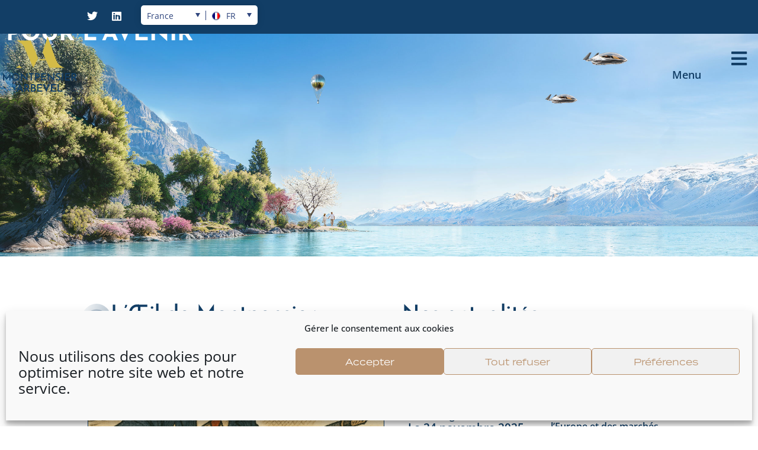

--- FILE ---
content_type: text/html; charset=UTF-8
request_url: https://montpensier-arbevel.com/
body_size: 44403
content:
<!DOCTYPE html>
<html class="html" lang="fr-FR" prefix="og: https://ogp.me/ns#">
<head>
	<meta charset="UTF-8">
	<link rel="profile" href="https://gmpg.org/xfn/11">

		<style>img:is([sizes="auto" i], [sizes^="auto," i]) { contain-intrinsic-size: 3000px 1500px }</style>
	<link rel="alternate" hreflang="fr-fr" href="https://montpensier-arbevel.com/" />
<link rel="alternate" hreflang="fr-lu" href="https://montpensier-arbevel.com/fr-lu/" />
<link rel="alternate" hreflang="en-de" href="https://montpensier-arbevel.com/en-de/" />
<link rel="alternate" hreflang="fr-ch" href="https://montpensier-arbevel.com/fr-ch/" />
<link rel="alternate" hreflang="it-it" href="https://montpensier-arbevel.com/it/" />
<link rel="alternate" hreflang="en-fr" href="https://montpensier-arbevel.com/en-fr/" />
<link rel="alternate" hreflang="en-lu" href="https://montpensier-arbevel.com/en-lu/" />
<link rel="alternate" hreflang="en-ch" href="https://montpensier-arbevel.com/en-ch/" />
<link rel="alternate" hreflang="x-default" href="https://montpensier-arbevel.com/" />
<meta name="viewport" content="width=device-width, initial-scale=1">
<!-- Optimisation des moteurs de recherche par Rank Math - https://rankmath.com/ -->
<title>Accueil - Montpensier Arbevel</title>
<meta name="description" content=".elementor-79314"/>
<meta name="robots" content="follow, index, max-snippet:-1, max-video-preview:-1, max-image-preview:large"/>
<link rel="canonical" href="https://montpensier-arbevel.com/" />
<meta property="og:locale" content="fr_FR" />
<meta property="og:type" content="website" />
<meta property="og:title" content="Accueil - Montpensier Arbevel" />
<meta property="og:description" content=".elementor-79314" />
<meta property="og:url" content="https://montpensier-arbevel.com/" />
<meta property="og:site_name" content="Montpensier Finance" />
<meta property="og:updated_time" content="2025-10-20T09:27:35+02:00" />
<meta property="article:published_time" content="2021-03-18T12:27:02+01:00" />
<meta property="article:modified_time" content="2025-10-20T09:27:35+02:00" />
<meta name="twitter:card" content="summary_large_image" />
<meta name="twitter:title" content="Accueil - Montpensier Arbevel" />
<meta name="twitter:description" content=".elementor-79314" />
<meta name="twitter:creator" content="@xavier" />
<meta name="twitter:label1" content="Écrit par" />
<meta name="twitter:data1" content="xavier" />
<meta name="twitter:label2" content="Temps de lecture" />
<meta name="twitter:data2" content="Moins d’une minute" />
<script type="application/ld+json" class="rank-math-schema">{"@context":"https://schema.org","@graph":[{"@type":["Organization","Person"],"@id":"https://montpensier-arbevel.com/#person","name":"Montpensier Finance","url":"https://montpensier-arbevel.com","logo":{"@type":"ImageObject","@id":"https://montpensier-arbevel.com/#logo","url":"https://montpensier-arbevel.com/wp-content/uploads/2021/03/logo_dore_2025.svg","contentUrl":"https://montpensier-arbevel.com/wp-content/uploads/2021/03/logo_dore_2025.svg","caption":"Montpensier Finance","inLanguage":"fr-FR"},"image":{"@id":"https://montpensier-arbevel.com/#logo"}},{"@type":"WebSite","@id":"https://montpensier-arbevel.com/#website","url":"https://montpensier-arbevel.com","name":"Montpensier Finance","publisher":{"@id":"https://montpensier-arbevel.com/#person"},"inLanguage":"fr-FR","potentialAction":{"@type":"SearchAction","target":"https://montpensier-arbevel.com/?s={search_term_string}","query-input":"required name=search_term_string"}},{"@type":"ImageObject","@id":"https://montpensier-arbevel.com/wp-content/uploads/2025/04/terrase_montpensier-arbevel.webp","url":"https://montpensier-arbevel.com/wp-content/uploads/2025/04/terrase_montpensier-arbevel.webp","width":"200","height":"200","inLanguage":"fr-FR"},{"@type":"WebPage","@id":"https://montpensier-arbevel.com/#webpage","url":"https://montpensier-arbevel.com/","name":"Accueil - Montpensier Arbevel","datePublished":"2021-03-18T12:27:02+01:00","dateModified":"2025-10-20T09:27:35+02:00","about":{"@id":"https://montpensier-arbevel.com/#person"},"isPartOf":{"@id":"https://montpensier-arbevel.com/#website"},"primaryImageOfPage":{"@id":"https://montpensier-arbevel.com/wp-content/uploads/2025/04/terrase_montpensier-arbevel.webp"},"inLanguage":"fr-FR"},{"@type":"Person","@id":"https://montpensier-arbevel.com/author/xavier/","name":"xavier","url":"https://montpensier-arbevel.com/author/xavier/","image":{"@type":"ImageObject","@id":"https://secure.gravatar.com/avatar/d330e10f937c2253ed67daf1319d95b8775b4afb21850a482361d5b3fe22e499?s=96&amp;d=mm&amp;r=g","url":"https://secure.gravatar.com/avatar/d330e10f937c2253ed67daf1319d95b8775b4afb21850a482361d5b3fe22e499?s=96&amp;d=mm&amp;r=g","caption":"xavier","inLanguage":"fr-FR"},"sameAs":["https://montpensier-arbevel.com","https://twitter.com/xavier"]},{"@type":"Article","headline":"Accueil - Montpensier Arbevel","keywords":"Montpensier Arbevel","datePublished":"2021-03-18T12:27:02+01:00","dateModified":"2025-10-20T09:27:35+02:00","author":{"@id":"https://montpensier-arbevel.com/author/xavier/","name":"xavier"},"publisher":{"@id":"https://montpensier-arbevel.com/#person"},"description":".elementor-79314","name":"Accueil - Montpensier Arbevel","@id":"https://montpensier-arbevel.com/#richSnippet","isPartOf":{"@id":"https://montpensier-arbevel.com/#webpage"},"image":{"@id":"https://montpensier-arbevel.com/wp-content/uploads/2025/04/terrase_montpensier-arbevel.webp"},"inLanguage":"fr-FR","mainEntityOfPage":{"@id":"https://montpensier-arbevel.com/#webpage"}}]}</script>
<!-- /Extension Rank Math WordPress SEO -->

<link rel="alternate" type="application/rss+xml" title="Montpensier Arbevel &raquo; Flux" href="https://montpensier-arbevel.com/feed/" />
<link rel="alternate" type="application/rss+xml" title="Montpensier Arbevel &raquo; Flux des commentaires" href="https://montpensier-arbevel.com/comments/feed/" />
<script>
window._wpemojiSettings = {"baseUrl":"https:\/\/s.w.org\/images\/core\/emoji\/16.0.1\/72x72\/","ext":".png","svgUrl":"https:\/\/s.w.org\/images\/core\/emoji\/16.0.1\/svg\/","svgExt":".svg","source":{"concatemoji":"https:\/\/montpensier-arbevel.com\/wp-includes\/js\/wp-emoji-release.min.js?ver=6.8.3"}};
/*! This file is auto-generated */
!function(s,n){var o,i,e;function c(e){try{var t={supportTests:e,timestamp:(new Date).valueOf()};sessionStorage.setItem(o,JSON.stringify(t))}catch(e){}}function p(e,t,n){e.clearRect(0,0,e.canvas.width,e.canvas.height),e.fillText(t,0,0);var t=new Uint32Array(e.getImageData(0,0,e.canvas.width,e.canvas.height).data),a=(e.clearRect(0,0,e.canvas.width,e.canvas.height),e.fillText(n,0,0),new Uint32Array(e.getImageData(0,0,e.canvas.width,e.canvas.height).data));return t.every(function(e,t){return e===a[t]})}function u(e,t){e.clearRect(0,0,e.canvas.width,e.canvas.height),e.fillText(t,0,0);for(var n=e.getImageData(16,16,1,1),a=0;a<n.data.length;a++)if(0!==n.data[a])return!1;return!0}function f(e,t,n,a){switch(t){case"flag":return n(e,"\ud83c\udff3\ufe0f\u200d\u26a7\ufe0f","\ud83c\udff3\ufe0f\u200b\u26a7\ufe0f")?!1:!n(e,"\ud83c\udde8\ud83c\uddf6","\ud83c\udde8\u200b\ud83c\uddf6")&&!n(e,"\ud83c\udff4\udb40\udc67\udb40\udc62\udb40\udc65\udb40\udc6e\udb40\udc67\udb40\udc7f","\ud83c\udff4\u200b\udb40\udc67\u200b\udb40\udc62\u200b\udb40\udc65\u200b\udb40\udc6e\u200b\udb40\udc67\u200b\udb40\udc7f");case"emoji":return!a(e,"\ud83e\udedf")}return!1}function g(e,t,n,a){var r="undefined"!=typeof WorkerGlobalScope&&self instanceof WorkerGlobalScope?new OffscreenCanvas(300,150):s.createElement("canvas"),o=r.getContext("2d",{willReadFrequently:!0}),i=(o.textBaseline="top",o.font="600 32px Arial",{});return e.forEach(function(e){i[e]=t(o,e,n,a)}),i}function t(e){var t=s.createElement("script");t.src=e,t.defer=!0,s.head.appendChild(t)}"undefined"!=typeof Promise&&(o="wpEmojiSettingsSupports",i=["flag","emoji"],n.supports={everything:!0,everythingExceptFlag:!0},e=new Promise(function(e){s.addEventListener("DOMContentLoaded",e,{once:!0})}),new Promise(function(t){var n=function(){try{var e=JSON.parse(sessionStorage.getItem(o));if("object"==typeof e&&"number"==typeof e.timestamp&&(new Date).valueOf()<e.timestamp+604800&&"object"==typeof e.supportTests)return e.supportTests}catch(e){}return null}();if(!n){if("undefined"!=typeof Worker&&"undefined"!=typeof OffscreenCanvas&&"undefined"!=typeof URL&&URL.createObjectURL&&"undefined"!=typeof Blob)try{var e="postMessage("+g.toString()+"("+[JSON.stringify(i),f.toString(),p.toString(),u.toString()].join(",")+"));",a=new Blob([e],{type:"text/javascript"}),r=new Worker(URL.createObjectURL(a),{name:"wpTestEmojiSupports"});return void(r.onmessage=function(e){c(n=e.data),r.terminate(),t(n)})}catch(e){}c(n=g(i,f,p,u))}t(n)}).then(function(e){for(var t in e)n.supports[t]=e[t],n.supports.everything=n.supports.everything&&n.supports[t],"flag"!==t&&(n.supports.everythingExceptFlag=n.supports.everythingExceptFlag&&n.supports[t]);n.supports.everythingExceptFlag=n.supports.everythingExceptFlag&&!n.supports.flag,n.DOMReady=!1,n.readyCallback=function(){n.DOMReady=!0}}).then(function(){return e}).then(function(){var e;n.supports.everything||(n.readyCallback(),(e=n.source||{}).concatemoji?t(e.concatemoji):e.wpemoji&&e.twemoji&&(t(e.twemoji),t(e.wpemoji)))}))}((window,document),window._wpemojiSettings);
</script>
<link rel="stylesheet" type="text/css" href="https://use.typekit.net/dnj3cud.css"><style id='wp-emoji-styles-inline-css'>

	img.wp-smiley, img.emoji {
		display: inline !important;
		border: none !important;
		box-shadow: none !important;
		height: 1em !important;
		width: 1em !important;
		margin: 0 0.07em !important;
		vertical-align: -0.1em !important;
		background: none !important;
		padding: 0 !important;
	}
</style>
<link rel='stylesheet' id='wp-block-library-css' href='https://montpensier-arbevel.com/wp-includes/css/dist/block-library/style.min.css?ver=6.8.3' media='all' />
<style id='wp-block-library-theme-inline-css'>
.wp-block-audio :where(figcaption){color:#555;font-size:13px;text-align:center}.is-dark-theme .wp-block-audio :where(figcaption){color:#ffffffa6}.wp-block-audio{margin:0 0 1em}.wp-block-code{border:1px solid #ccc;border-radius:4px;font-family:Menlo,Consolas,monaco,monospace;padding:.8em 1em}.wp-block-embed :where(figcaption){color:#555;font-size:13px;text-align:center}.is-dark-theme .wp-block-embed :where(figcaption){color:#ffffffa6}.wp-block-embed{margin:0 0 1em}.blocks-gallery-caption{color:#555;font-size:13px;text-align:center}.is-dark-theme .blocks-gallery-caption{color:#ffffffa6}:root :where(.wp-block-image figcaption){color:#555;font-size:13px;text-align:center}.is-dark-theme :root :where(.wp-block-image figcaption){color:#ffffffa6}.wp-block-image{margin:0 0 1em}.wp-block-pullquote{border-bottom:4px solid;border-top:4px solid;color:currentColor;margin-bottom:1.75em}.wp-block-pullquote cite,.wp-block-pullquote footer,.wp-block-pullquote__citation{color:currentColor;font-size:.8125em;font-style:normal;text-transform:uppercase}.wp-block-quote{border-left:.25em solid;margin:0 0 1.75em;padding-left:1em}.wp-block-quote cite,.wp-block-quote footer{color:currentColor;font-size:.8125em;font-style:normal;position:relative}.wp-block-quote:where(.has-text-align-right){border-left:none;border-right:.25em solid;padding-left:0;padding-right:1em}.wp-block-quote:where(.has-text-align-center){border:none;padding-left:0}.wp-block-quote.is-large,.wp-block-quote.is-style-large,.wp-block-quote:where(.is-style-plain){border:none}.wp-block-search .wp-block-search__label{font-weight:700}.wp-block-search__button{border:1px solid #ccc;padding:.375em .625em}:where(.wp-block-group.has-background){padding:1.25em 2.375em}.wp-block-separator.has-css-opacity{opacity:.4}.wp-block-separator{border:none;border-bottom:2px solid;margin-left:auto;margin-right:auto}.wp-block-separator.has-alpha-channel-opacity{opacity:1}.wp-block-separator:not(.is-style-wide):not(.is-style-dots){width:100px}.wp-block-separator.has-background:not(.is-style-dots){border-bottom:none;height:1px}.wp-block-separator.has-background:not(.is-style-wide):not(.is-style-dots){height:2px}.wp-block-table{margin:0 0 1em}.wp-block-table td,.wp-block-table th{word-break:normal}.wp-block-table :where(figcaption){color:#555;font-size:13px;text-align:center}.is-dark-theme .wp-block-table :where(figcaption){color:#ffffffa6}.wp-block-video :where(figcaption){color:#555;font-size:13px;text-align:center}.is-dark-theme .wp-block-video :where(figcaption){color:#ffffffa6}.wp-block-video{margin:0 0 1em}:root :where(.wp-block-template-part.has-background){margin-bottom:0;margin-top:0;padding:1.25em 2.375em}
</style>
<style id='classic-theme-styles-inline-css'>
/*! This file is auto-generated */
.wp-block-button__link{color:#fff;background-color:#32373c;border-radius:9999px;box-shadow:none;text-decoration:none;padding:calc(.667em + 2px) calc(1.333em + 2px);font-size:1.125em}.wp-block-file__button{background:#32373c;color:#fff;text-decoration:none}
</style>
<link rel='stylesheet' id='jet-engine-frontend-css' href='https://montpensier-arbevel.com/wp-content/plugins/jet-engine/assets/css/frontend.css?ver=3.7.4' media='all' />
<style id='global-styles-inline-css'>
:root{--wp--preset--aspect-ratio--square: 1;--wp--preset--aspect-ratio--4-3: 4/3;--wp--preset--aspect-ratio--3-4: 3/4;--wp--preset--aspect-ratio--3-2: 3/2;--wp--preset--aspect-ratio--2-3: 2/3;--wp--preset--aspect-ratio--16-9: 16/9;--wp--preset--aspect-ratio--9-16: 9/16;--wp--preset--color--black: #000000;--wp--preset--color--cyan-bluish-gray: #abb8c3;--wp--preset--color--white: #ffffff;--wp--preset--color--pale-pink: #f78da7;--wp--preset--color--vivid-red: #cf2e2e;--wp--preset--color--luminous-vivid-orange: #ff6900;--wp--preset--color--luminous-vivid-amber: #fcb900;--wp--preset--color--light-green-cyan: #7bdcb5;--wp--preset--color--vivid-green-cyan: #00d084;--wp--preset--color--pale-cyan-blue: #8ed1fc;--wp--preset--color--vivid-cyan-blue: #0693e3;--wp--preset--color--vivid-purple: #9b51e0;--wp--preset--gradient--vivid-cyan-blue-to-vivid-purple: linear-gradient(135deg,rgba(6,147,227,1) 0%,rgb(155,81,224) 100%);--wp--preset--gradient--light-green-cyan-to-vivid-green-cyan: linear-gradient(135deg,rgb(122,220,180) 0%,rgb(0,208,130) 100%);--wp--preset--gradient--luminous-vivid-amber-to-luminous-vivid-orange: linear-gradient(135deg,rgba(252,185,0,1) 0%,rgba(255,105,0,1) 100%);--wp--preset--gradient--luminous-vivid-orange-to-vivid-red: linear-gradient(135deg,rgba(255,105,0,1) 0%,rgb(207,46,46) 100%);--wp--preset--gradient--very-light-gray-to-cyan-bluish-gray: linear-gradient(135deg,rgb(238,238,238) 0%,rgb(169,184,195) 100%);--wp--preset--gradient--cool-to-warm-spectrum: linear-gradient(135deg,rgb(74,234,220) 0%,rgb(151,120,209) 20%,rgb(207,42,186) 40%,rgb(238,44,130) 60%,rgb(251,105,98) 80%,rgb(254,248,76) 100%);--wp--preset--gradient--blush-light-purple: linear-gradient(135deg,rgb(255,206,236) 0%,rgb(152,150,240) 100%);--wp--preset--gradient--blush-bordeaux: linear-gradient(135deg,rgb(254,205,165) 0%,rgb(254,45,45) 50%,rgb(107,0,62) 100%);--wp--preset--gradient--luminous-dusk: linear-gradient(135deg,rgb(255,203,112) 0%,rgb(199,81,192) 50%,rgb(65,88,208) 100%);--wp--preset--gradient--pale-ocean: linear-gradient(135deg,rgb(255,245,203) 0%,rgb(182,227,212) 50%,rgb(51,167,181) 100%);--wp--preset--gradient--electric-grass: linear-gradient(135deg,rgb(202,248,128) 0%,rgb(113,206,126) 100%);--wp--preset--gradient--midnight: linear-gradient(135deg,rgb(2,3,129) 0%,rgb(40,116,252) 100%);--wp--preset--font-size--small: 13px;--wp--preset--font-size--medium: 20px;--wp--preset--font-size--large: 36px;--wp--preset--font-size--x-large: 42px;--wp--preset--spacing--20: 0.44rem;--wp--preset--spacing--30: 0.67rem;--wp--preset--spacing--40: 1rem;--wp--preset--spacing--50: 1.5rem;--wp--preset--spacing--60: 2.25rem;--wp--preset--spacing--70: 3.38rem;--wp--preset--spacing--80: 5.06rem;--wp--preset--shadow--natural: 6px 6px 9px rgba(0, 0, 0, 0.2);--wp--preset--shadow--deep: 12px 12px 50px rgba(0, 0, 0, 0.4);--wp--preset--shadow--sharp: 6px 6px 0px rgba(0, 0, 0, 0.2);--wp--preset--shadow--outlined: 6px 6px 0px -3px rgba(255, 255, 255, 1), 6px 6px rgba(0, 0, 0, 1);--wp--preset--shadow--crisp: 6px 6px 0px rgba(0, 0, 0, 1);}:where(.is-layout-flex){gap: 0.5em;}:where(.is-layout-grid){gap: 0.5em;}body .is-layout-flex{display: flex;}.is-layout-flex{flex-wrap: wrap;align-items: center;}.is-layout-flex > :is(*, div){margin: 0;}body .is-layout-grid{display: grid;}.is-layout-grid > :is(*, div){margin: 0;}:where(.wp-block-columns.is-layout-flex){gap: 2em;}:where(.wp-block-columns.is-layout-grid){gap: 2em;}:where(.wp-block-post-template.is-layout-flex){gap: 1.25em;}:where(.wp-block-post-template.is-layout-grid){gap: 1.25em;}.has-black-color{color: var(--wp--preset--color--black) !important;}.has-cyan-bluish-gray-color{color: var(--wp--preset--color--cyan-bluish-gray) !important;}.has-white-color{color: var(--wp--preset--color--white) !important;}.has-pale-pink-color{color: var(--wp--preset--color--pale-pink) !important;}.has-vivid-red-color{color: var(--wp--preset--color--vivid-red) !important;}.has-luminous-vivid-orange-color{color: var(--wp--preset--color--luminous-vivid-orange) !important;}.has-luminous-vivid-amber-color{color: var(--wp--preset--color--luminous-vivid-amber) !important;}.has-light-green-cyan-color{color: var(--wp--preset--color--light-green-cyan) !important;}.has-vivid-green-cyan-color{color: var(--wp--preset--color--vivid-green-cyan) !important;}.has-pale-cyan-blue-color{color: var(--wp--preset--color--pale-cyan-blue) !important;}.has-vivid-cyan-blue-color{color: var(--wp--preset--color--vivid-cyan-blue) !important;}.has-vivid-purple-color{color: var(--wp--preset--color--vivid-purple) !important;}.has-black-background-color{background-color: var(--wp--preset--color--black) !important;}.has-cyan-bluish-gray-background-color{background-color: var(--wp--preset--color--cyan-bluish-gray) !important;}.has-white-background-color{background-color: var(--wp--preset--color--white) !important;}.has-pale-pink-background-color{background-color: var(--wp--preset--color--pale-pink) !important;}.has-vivid-red-background-color{background-color: var(--wp--preset--color--vivid-red) !important;}.has-luminous-vivid-orange-background-color{background-color: var(--wp--preset--color--luminous-vivid-orange) !important;}.has-luminous-vivid-amber-background-color{background-color: var(--wp--preset--color--luminous-vivid-amber) !important;}.has-light-green-cyan-background-color{background-color: var(--wp--preset--color--light-green-cyan) !important;}.has-vivid-green-cyan-background-color{background-color: var(--wp--preset--color--vivid-green-cyan) !important;}.has-pale-cyan-blue-background-color{background-color: var(--wp--preset--color--pale-cyan-blue) !important;}.has-vivid-cyan-blue-background-color{background-color: var(--wp--preset--color--vivid-cyan-blue) !important;}.has-vivid-purple-background-color{background-color: var(--wp--preset--color--vivid-purple) !important;}.has-black-border-color{border-color: var(--wp--preset--color--black) !important;}.has-cyan-bluish-gray-border-color{border-color: var(--wp--preset--color--cyan-bluish-gray) !important;}.has-white-border-color{border-color: var(--wp--preset--color--white) !important;}.has-pale-pink-border-color{border-color: var(--wp--preset--color--pale-pink) !important;}.has-vivid-red-border-color{border-color: var(--wp--preset--color--vivid-red) !important;}.has-luminous-vivid-orange-border-color{border-color: var(--wp--preset--color--luminous-vivid-orange) !important;}.has-luminous-vivid-amber-border-color{border-color: var(--wp--preset--color--luminous-vivid-amber) !important;}.has-light-green-cyan-border-color{border-color: var(--wp--preset--color--light-green-cyan) !important;}.has-vivid-green-cyan-border-color{border-color: var(--wp--preset--color--vivid-green-cyan) !important;}.has-pale-cyan-blue-border-color{border-color: var(--wp--preset--color--pale-cyan-blue) !important;}.has-vivid-cyan-blue-border-color{border-color: var(--wp--preset--color--vivid-cyan-blue) !important;}.has-vivid-purple-border-color{border-color: var(--wp--preset--color--vivid-purple) !important;}.has-vivid-cyan-blue-to-vivid-purple-gradient-background{background: var(--wp--preset--gradient--vivid-cyan-blue-to-vivid-purple) !important;}.has-light-green-cyan-to-vivid-green-cyan-gradient-background{background: var(--wp--preset--gradient--light-green-cyan-to-vivid-green-cyan) !important;}.has-luminous-vivid-amber-to-luminous-vivid-orange-gradient-background{background: var(--wp--preset--gradient--luminous-vivid-amber-to-luminous-vivid-orange) !important;}.has-luminous-vivid-orange-to-vivid-red-gradient-background{background: var(--wp--preset--gradient--luminous-vivid-orange-to-vivid-red) !important;}.has-very-light-gray-to-cyan-bluish-gray-gradient-background{background: var(--wp--preset--gradient--very-light-gray-to-cyan-bluish-gray) !important;}.has-cool-to-warm-spectrum-gradient-background{background: var(--wp--preset--gradient--cool-to-warm-spectrum) !important;}.has-blush-light-purple-gradient-background{background: var(--wp--preset--gradient--blush-light-purple) !important;}.has-blush-bordeaux-gradient-background{background: var(--wp--preset--gradient--blush-bordeaux) !important;}.has-luminous-dusk-gradient-background{background: var(--wp--preset--gradient--luminous-dusk) !important;}.has-pale-ocean-gradient-background{background: var(--wp--preset--gradient--pale-ocean) !important;}.has-electric-grass-gradient-background{background: var(--wp--preset--gradient--electric-grass) !important;}.has-midnight-gradient-background{background: var(--wp--preset--gradient--midnight) !important;}.has-small-font-size{font-size: var(--wp--preset--font-size--small) !important;}.has-medium-font-size{font-size: var(--wp--preset--font-size--medium) !important;}.has-large-font-size{font-size: var(--wp--preset--font-size--large) !important;}.has-x-large-font-size{font-size: var(--wp--preset--font-size--x-large) !important;}
:where(.wp-block-post-template.is-layout-flex){gap: 1.25em;}:where(.wp-block-post-template.is-layout-grid){gap: 1.25em;}
:where(.wp-block-columns.is-layout-flex){gap: 2em;}:where(.wp-block-columns.is-layout-grid){gap: 2em;}
:root :where(.wp-block-pullquote){font-size: 1.5em;line-height: 1.6;}
</style>
<link rel='stylesheet' id='wpml-legacy-dropdown-0-css' href='https://montpensier-arbevel.com/wp-content/plugins/sitepress-multilingual-cms/templates/language-switchers/legacy-dropdown/style.min.css?ver=1' media='all' />
<style id='wpml-legacy-dropdown-0-inline-css'>
.wpml-ls-statics-shortcode_actions{background-color:#ffffff;}.wpml-ls-statics-shortcode_actions, .wpml-ls-statics-shortcode_actions .wpml-ls-sub-menu, .wpml-ls-statics-shortcode_actions a {border-color:#ffffff;}.wpml-ls-statics-shortcode_actions a, .wpml-ls-statics-shortcode_actions .wpml-ls-sub-menu a, .wpml-ls-statics-shortcode_actions .wpml-ls-sub-menu a:link, .wpml-ls-statics-shortcode_actions li:not(.wpml-ls-current-language) .wpml-ls-link, .wpml-ls-statics-shortcode_actions li:not(.wpml-ls-current-language) .wpml-ls-link:link {color:#30467e;background-color:#ffffff;}.wpml-ls-statics-shortcode_actions .wpml-ls-sub-menu a:hover,.wpml-ls-statics-shortcode_actions .wpml-ls-sub-menu a:focus, .wpml-ls-statics-shortcode_actions .wpml-ls-sub-menu a:link:hover, .wpml-ls-statics-shortcode_actions .wpml-ls-sub-menu a:link:focus {color:#30467e;background-color:#f9f9f9;}.wpml-ls-statics-shortcode_actions .wpml-ls-current-language > a {color:#30467e;background-color:#f9f9f9;}.wpml-ls-statics-shortcode_actions .wpml-ls-current-language:hover>a, .wpml-ls-statics-shortcode_actions .wpml-ls-current-language>a:focus {color:#30467e;}
</style>
<link rel='stylesheet' id='cmplz-general-css' href='https://montpensier-arbevel.com/wp-content/plugins/complianz-gdpr/assets/css/cookieblocker.min.css?ver=1760684303' media='all' />
<link rel='stylesheet' id='oceanwp-style-css' href='https://montpensier-arbevel.com/wp-content/themes/oceanwp/assets/css/style.min.css?ver=1.0' media='all' />
<link rel='stylesheet' id='child-style-css' href='https://montpensier-arbevel.com/wp-content/themes/oceanwp-child-theme-master/style.css?ver=6.8.3' media='all' />
<link rel='stylesheet' id='mpf-lang-switcher-css' href='https://montpensier-arbevel.com/wp-content/themes/oceanwp-child-theme-master/css/mpf-lang-switcher.css?ver=1.0.0' media='all' />
<link rel='stylesheet' id='mpf-part-selector-css' href='https://montpensier-arbevel.com/wp-content/themes/oceanwp-child-theme-master/css/mpf-part-selector.css?ver=1.0.0' media='all' />
<link rel='stylesheet' id='mpf-fund-documents-css' href='https://montpensier-arbevel.com/wp-content/themes/oceanwp-child-theme-master/css/mpf-fund-documents.css?ver=1.0.0' media='all' />
<link rel='stylesheet' id='theme-mpf-vl-perf-years-css' href='https://montpensier-arbevel.com/wp-content/themes/oceanwp-child-theme-master/css/mpf-vl-perf-years.css?ver=1.0.0' media='all' />
<link rel='stylesheet' id='theme-mpf-vl-table-css' href='https://montpensier-arbevel.com/wp-content/themes/oceanwp-child-theme-master/css/mpf-vl-table.css?ver=1.0.0' media='all' />
<link rel='stylesheet' id='font-awesome-css' href='https://montpensier-arbevel.com/wp-content/themes/oceanwp/assets/fonts/fontawesome/css/all.min.css?ver=6.7.2' media='all' />
<link rel='stylesheet' id='simple-line-icons-css' href='https://montpensier-arbevel.com/wp-content/themes/oceanwp/assets/css/third/simple-line-icons.min.css?ver=2.4.0' media='all' />
<link rel='stylesheet' id='jet-menu-public-styles-css' href='https://montpensier-arbevel.com/wp-content/plugins/jet-menu/assets/public/css/public.css?ver=2.4.14' media='all' />
<link rel='stylesheet' id='elementor-frontend-css' href='https://montpensier-arbevel.com/wp-content/uploads/elementor/css/custom-frontend.min.css?ver=1764082565' media='all' />
<link rel='stylesheet' id='widget-social-icons-css' href='https://montpensier-arbevel.com/wp-content/plugins/elementor/assets/css/widget-social-icons.min.css?ver=3.32.3' media='all' />
<link rel='stylesheet' id='e-apple-webkit-css' href='https://montpensier-arbevel.com/wp-content/uploads/elementor/css/custom-apple-webkit.min.css?ver=1764082565' media='all' />
<link rel='stylesheet' id='widget-nav-menu-css' href='https://montpensier-arbevel.com/wp-content/uploads/elementor/css/custom-pro-widget-nav-menu.min.css?ver=1764082565' media='all' />
<link rel='stylesheet' id='widget-image-css' href='https://montpensier-arbevel.com/wp-content/plugins/elementor/assets/css/widget-image.min.css?ver=3.32.3' media='all' />
<link rel='stylesheet' id='e-sticky-css' href='https://montpensier-arbevel.com/wp-content/plugins/elementor-pro/assets/css/modules/sticky.min.css?ver=3.31.2' media='all' />
<link rel='stylesheet' id='widget-heading-css' href='https://montpensier-arbevel.com/wp-content/plugins/elementor/assets/css/widget-heading.min.css?ver=3.32.3' media='all' />
<link rel='stylesheet' id='swiper-css' href='https://montpensier-arbevel.com/wp-content/plugins/elementor/assets/lib/swiper/v8/css/swiper.min.css?ver=8.4.5' media='all' />
<link rel='stylesheet' id='e-swiper-css' href='https://montpensier-arbevel.com/wp-content/plugins/elementor/assets/css/conditionals/e-swiper.min.css?ver=3.32.3' media='all' />
<link rel='stylesheet' id='e-popup-css' href='https://montpensier-arbevel.com/wp-content/plugins/elementor-pro/assets/css/conditionals/popup.min.css?ver=3.31.2' media='all' />
<link rel='stylesheet' id='elementor-icons-css' href='https://montpensier-arbevel.com/wp-content/plugins/elementor/assets/lib/eicons/css/elementor-icons.min.css?ver=5.44.0' media='all' />
<link rel='stylesheet' id='elementor-post-5-css' href='https://montpensier-arbevel.com/wp-content/uploads/elementor/css/post-5.css?ver=1764082566' media='all' />
<link rel='stylesheet' id='jet-tabs-frontend-css' href='https://montpensier-arbevel.com/wp-content/plugins/jet-tabs/assets/css/jet-tabs-frontend.css?ver=2.2.11' media='all' />
<link rel='stylesheet' id='e-animation-fadeInUp-css' href='https://montpensier-arbevel.com/wp-content/plugins/elementor/assets/lib/animations/styles/fadeInUp.min.css?ver=3.32.3' media='all' />
<link rel='stylesheet' id='e-animation-fadeIn-css' href='https://montpensier-arbevel.com/wp-content/plugins/elementor/assets/lib/animations/styles/fadeIn.min.css?ver=3.32.3' media='all' />
<link rel='stylesheet' id='widget-divider-css' href='https://montpensier-arbevel.com/wp-content/plugins/elementor/assets/css/widget-divider.min.css?ver=3.32.3' media='all' />
<link rel='stylesheet' id='elementor-post-6-css' href='https://montpensier-arbevel.com/wp-content/uploads/elementor/css/post-6.css?ver=1764082577' media='all' />
<link rel='stylesheet' id='elementor-post-79314-css' href='https://montpensier-arbevel.com/wp-content/uploads/elementor/css/post-79314.css?ver=1764082577' media='all' />
<link rel='stylesheet' id='elementor-post-79265-css' href='https://montpensier-arbevel.com/wp-content/uploads/elementor/css/post-79265.css?ver=1764082577' media='all' />
<link rel='stylesheet' id='elementor-post-82953-css' href='https://montpensier-arbevel.com/wp-content/uploads/elementor/css/post-82953.css?ver=1764082577' media='all' />
<link rel='stylesheet' id='elementor-post-79099-css' href='https://montpensier-arbevel.com/wp-content/uploads/elementor/css/post-79099.css?ver=1764082566' media='all' />
<link rel='stylesheet' id='elementor-post-81104-css' href='https://montpensier-arbevel.com/wp-content/uploads/elementor/css/post-81104.css?ver=1764082566' media='all' />
<link rel='stylesheet' id='mpf-vl-v2-css' href='https://montpensier-arbevel.com/wp-content/plugins/mpf-vl-v2/resources/css/mpf-vl-public.css?ver=0.0.3' media='all' />
<link rel='stylesheet' id='jet-menu-oceanwp-css' href='https://montpensier-arbevel.com/wp-content/plugins/jet-menu/integration/themes/oceanwp/assets/css/style.css?ver=2.4.14' media='all' />
<link rel='stylesheet' id='elementor-gf-local-josefinsans-css' href='https://montpensier-arbevel.com/wp-content/uploads/elementor/google-fonts/css/josefinsans.css?ver=1759148595' media='all' />
<link rel='stylesheet' id='elementor-icons-shared-0-css' href='https://montpensier-arbevel.com/wp-content/plugins/elementor/assets/lib/font-awesome/css/fontawesome.min.css?ver=5.15.3' media='all' />
<link rel='stylesheet' id='elementor-icons-fa-brands-css' href='https://montpensier-arbevel.com/wp-content/plugins/elementor/assets/lib/font-awesome/css/brands.min.css?ver=5.15.3' media='all' />
<link rel='stylesheet' id='elementor-icons-fa-solid-css' href='https://montpensier-arbevel.com/wp-content/plugins/elementor/assets/lib/font-awesome/css/solid.min.css?ver=5.15.3' media='all' />
<script src="https://montpensier-arbevel.com/wp-content/plugins/sitepress-multilingual-cms/templates/language-switchers/legacy-dropdown/script.min.js?ver=1" id="wpml-legacy-dropdown-0-js"></script>
<script id="mpf-part-selector-js-extra">
var AppAjax = {"ajaxurl":"https:\/\/montpensier-arbevel.com\/wp-admin\/admin-ajax.php"};
</script>
<script src="https://montpensier-arbevel.com/wp-content/themes/oceanwp-child-theme-master/js/mpf-part-selector.js?ver=1.0.0" id="mpf-part-selector-js"></script>
<script src="https://montpensier-arbevel.com/wp-content/themes/oceanwp-child-theme-master/js/losange-map.js?ver=1.0.0" id="mpf-losange-map-js"></script>
<script src="https://montpensier-arbevel.com/wp-includes/js/jquery/jquery.min.js?ver=3.7.1" id="jquery-core-js"></script>
<script src="https://montpensier-arbevel.com/wp-includes/js/jquery/jquery-migrate.min.js?ver=3.4.1" id="jquery-migrate-js"></script>
<script src="https://montpensier-arbevel.com/wp-content/plugins/mpf-vl-v2/resources/js/mpf-vl-public.js?ver=0.0.3" id="mpf-vl-v2-js"></script>
<link rel="https://api.w.org/" href="https://montpensier-arbevel.com/wp-json/" /><link rel="alternate" title="JSON" type="application/json" href="https://montpensier-arbevel.com/wp-json/wp/v2/pages/6" /><link rel="EditURI" type="application/rsd+xml" title="RSD" href="https://montpensier-arbevel.com/xmlrpc.php?rsd" />
<meta name="generator" content="WordPress 6.8.3" />
<link rel='shortlink' href='https://montpensier-arbevel.com/' />
<link rel="alternate" title="oEmbed (JSON)" type="application/json+oembed" href="https://montpensier-arbevel.com/wp-json/oembed/1.0/embed?url=https%3A%2F%2Fmontpensier-arbevel.com%2F" />
<link rel="alternate" title="oEmbed (XML)" type="text/xml+oembed" href="https://montpensier-arbevel.com/wp-json/oembed/1.0/embed?url=https%3A%2F%2Fmontpensier-arbevel.com%2F&#038;format=xml" />
<meta name="generator" content="WPML ver:4.7.6 stt:71,68,69,70,4,66,67,27;" />
			<style>.cmplz-hidden {
					display: none !important;
				}</style><meta name="google-site-verification" content="KWw0ykxm5y9P6LiqLTdbFC21b1PpHnE53TwdhNoz82o" />
<style>
.mpf-fund-documents-wrapper:not(.list-in-table) ul{
    display: flex;
    flex-wrap: wrap;
    justify-content: space-between;
    row-gap: 10px !important;
    list-style: none;
    margin: 0;
    padding: 0;
		
}

.mpf-fund-documents-wrapper:not(.list-in-table) ul li{
    width: 100%;
    list-style: none;
    margin: 0;
    padding: 10px 0 0 0 !important;
	align-items:center !important
}

.mpf-fund-documents-wrapper:not(.list-in-table) ul li a{;
    display: flex;
    align-items: center;
   padding: 10px 0 0 0 !important;
    border-top: solid 1px var( --e-global-color-a4ddba0 );
   border-bottom: none !important;
    font-family: "source-sans-pro", Sans-serif;
    font-weight: 600;
    color: var( --e-global-color-a4ddba0 );
}

.mpf-fund-documents-wrapper:not(.list-in-table) ul li a i{
    font-size: 20px;
    margin-right: 20px;
}

@media (min-width: 768px) {
    .mpf-block-documents{
        padding-left: 1px !important;
    }

    .mpf-fund-documents-wrapper:not(.list-in-table) ul{
        padding: 0  !important;
    }

    .mpf-fund-documents-wrapper:not(.list-in-table) ul li{
        width: 100% !important;
        max-width: 390px;
    }
}

@media (min-width: 1024px) {
    .mpf-fund-documents-wrapper:not(.list-in-table) ul li{
        width: 100% !important;
    }
}

</style>
			<meta name="theme-color" content="#00000000">
			<link rel="icon" href="https://montpensier-arbevel.com/wp-content/uploads/2021/03/logo_dore_2025.svg" sizes="32x32" />
<link rel="icon" href="https://montpensier-arbevel.com/wp-content/uploads/2021/03/logo_dore_2025.svg" sizes="192x192" />
<link rel="apple-touch-icon" href="https://montpensier-arbevel.com/wp-content/uploads/2021/03/logo_dore_2025.svg" />
<meta name="msapplication-TileImage" content="https://montpensier-arbevel.com/wp-content/uploads/2021/03/logo_dore_2025.svg" />
		<style id="wp-custom-css">
			.page-header{display :none}.site-breadcrumbs{position :static !important}		</style>
		<!-- OceanWP CSS -->
<style type="text/css">
/* Colors */a:hover,a.light:hover,.theme-heading .text::before,.theme-heading .text::after,#top-bar-content >a:hover,#top-bar-social li.oceanwp-email a:hover,#site-navigation-wrap .dropdown-menu >li >a:hover,#site-header.medium-header #medium-searchform button:hover,.oceanwp-mobile-menu-icon a:hover,.blog-entry.post .blog-entry-header .entry-title a:hover,.blog-entry.post .blog-entry-readmore a:hover,.blog-entry.thumbnail-entry .blog-entry-category a,ul.meta li a:hover,.dropcap,.single nav.post-navigation .nav-links .title,body .related-post-title a:hover,body #wp-calendar caption,body .contact-info-widget.default i,body .contact-info-widget.big-icons i,body .custom-links-widget .oceanwp-custom-links li a:hover,body .custom-links-widget .oceanwp-custom-links li a:hover:before,body .posts-thumbnails-widget li a:hover,body .social-widget li.oceanwp-email a:hover,.comment-author .comment-meta .comment-reply-link,#respond #cancel-comment-reply-link:hover,#footer-widgets .footer-box a:hover,#footer-bottom a:hover,#footer-bottom #footer-bottom-menu a:hover,.sidr a:hover,.sidr-class-dropdown-toggle:hover,.sidr-class-menu-item-has-children.active >a,.sidr-class-menu-item-has-children.active >a >.sidr-class-dropdown-toggle,input[type=checkbox]:checked:before{color:#30467e}.single nav.post-navigation .nav-links .title .owp-icon use,.blog-entry.post .blog-entry-readmore a:hover .owp-icon use,body .contact-info-widget.default .owp-icon use,body .contact-info-widget.big-icons .owp-icon use{stroke:#30467e}input[type="button"],input[type="reset"],input[type="submit"],button[type="submit"],.button,#site-navigation-wrap .dropdown-menu >li.btn >a >span,.thumbnail:hover i,.thumbnail:hover .link-post-svg-icon,.post-quote-content,.omw-modal .omw-close-modal,body .contact-info-widget.big-icons li:hover i,body .contact-info-widget.big-icons li:hover .owp-icon,body div.wpforms-container-full .wpforms-form input[type=submit],body div.wpforms-container-full .wpforms-form button[type=submit],body div.wpforms-container-full .wpforms-form .wpforms-page-button,.woocommerce-cart .wp-element-button,.woocommerce-checkout .wp-element-button,.wp-block-button__link{background-color:#30467e}.widget-title{border-color:#30467e}blockquote{border-color:#30467e}.wp-block-quote{border-color:#30467e}#searchform-dropdown{border-color:#30467e}.dropdown-menu .sub-menu{border-color:#30467e}.blog-entry.large-entry .blog-entry-readmore a:hover{border-color:#30467e}.oceanwp-newsletter-form-wrap input[type="email"]:focus{border-color:#30467e}.social-widget li.oceanwp-email a:hover{border-color:#30467e}#respond #cancel-comment-reply-link:hover{border-color:#30467e}body .contact-info-widget.big-icons li:hover i{border-color:#30467e}body .contact-info-widget.big-icons li:hover .owp-icon{border-color:#30467e}#footer-widgets .oceanwp-newsletter-form-wrap input[type="email"]:focus{border-color:#30467e}input[type="button"]:hover,input[type="reset"]:hover,input[type="submit"]:hover,button[type="submit"]:hover,input[type="button"]:focus,input[type="reset"]:focus,input[type="submit"]:focus,button[type="submit"]:focus,.button:hover,.button:focus,#site-navigation-wrap .dropdown-menu >li.btn >a:hover >span,.post-quote-author,.omw-modal .omw-close-modal:hover,body div.wpforms-container-full .wpforms-form input[type=submit]:hover,body div.wpforms-container-full .wpforms-form button[type=submit]:hover,body div.wpforms-container-full .wpforms-form .wpforms-page-button:hover,.woocommerce-cart .wp-element-button:hover,.woocommerce-checkout .wp-element-button:hover,.wp-block-button__link:hover{background-color:#30467e}a{color:#30467e}a .owp-icon use{stroke:#30467e}a:hover{color:#30467e}a:hover .owp-icon use{stroke:#30467e}body .theme-button,body input[type="submit"],body button[type="submit"],body button,body .button,body div.wpforms-container-full .wpforms-form input[type=submit],body div.wpforms-container-full .wpforms-form button[type=submit],body div.wpforms-container-full .wpforms-form .wpforms-page-button,.woocommerce-cart .wp-element-button,.woocommerce-checkout .wp-element-button,.wp-block-button__link{border-color:#ffffff}body .theme-button:hover,body input[type="submit"]:hover,body button[type="submit"]:hover,body button:hover,body .button:hover,body div.wpforms-container-full .wpforms-form input[type=submit]:hover,body div.wpforms-container-full .wpforms-form input[type=submit]:active,body div.wpforms-container-full .wpforms-form button[type=submit]:hover,body div.wpforms-container-full .wpforms-form button[type=submit]:active,body div.wpforms-container-full .wpforms-form .wpforms-page-button:hover,body div.wpforms-container-full .wpforms-form .wpforms-page-button:active,.woocommerce-cart .wp-element-button:hover,.woocommerce-checkout .wp-element-button:hover,.wp-block-button__link:hover{border-color:#ffffff}.site-breadcrumbs a:hover,.background-image-page-header .site-breadcrumbs a:hover{color:#30467e}.site-breadcrumbs a:hover .owp-icon use,.background-image-page-header .site-breadcrumbs a:hover .owp-icon use{stroke:#30467e}/* OceanWP Style Settings CSS */.container{width:1366px}@media only screen and (min-width:960px){.content-area,.content-left-sidebar .content-area{width:100%}}.theme-button,input[type="submit"],button[type="submit"],button,.button,body div.wpforms-container-full .wpforms-form input[type=submit],body div.wpforms-container-full .wpforms-form button[type=submit],body div.wpforms-container-full .wpforms-form .wpforms-page-button{border-style:solid}.theme-button,input[type="submit"],button[type="submit"],button,.button,body div.wpforms-container-full .wpforms-form input[type=submit],body div.wpforms-container-full .wpforms-form button[type=submit],body div.wpforms-container-full .wpforms-form .wpforms-page-button{border-width:1px}form input[type="text"],form input[type="password"],form input[type="email"],form input[type="url"],form input[type="date"],form input[type="month"],form input[type="time"],form input[type="datetime"],form input[type="datetime-local"],form input[type="week"],form input[type="number"],form input[type="search"],form input[type="tel"],form input[type="color"],form select,form textarea,.woocommerce .woocommerce-checkout .select2-container--default .select2-selection--single{border-style:solid}body div.wpforms-container-full .wpforms-form input[type=date],body div.wpforms-container-full .wpforms-form input[type=datetime],body div.wpforms-container-full .wpforms-form input[type=datetime-local],body div.wpforms-container-full .wpforms-form input[type=email],body div.wpforms-container-full .wpforms-form input[type=month],body div.wpforms-container-full .wpforms-form input[type=number],body div.wpforms-container-full .wpforms-form input[type=password],body div.wpforms-container-full .wpforms-form input[type=range],body div.wpforms-container-full .wpforms-form input[type=search],body div.wpforms-container-full .wpforms-form input[type=tel],body div.wpforms-container-full .wpforms-form input[type=text],body div.wpforms-container-full .wpforms-form input[type=time],body div.wpforms-container-full .wpforms-form input[type=url],body div.wpforms-container-full .wpforms-form input[type=week],body div.wpforms-container-full .wpforms-form select,body div.wpforms-container-full .wpforms-form textarea{border-style:solid}form input[type="text"],form input[type="password"],form input[type="email"],form input[type="url"],form input[type="date"],form input[type="month"],form input[type="time"],form input[type="datetime"],form input[type="datetime-local"],form input[type="week"],form input[type="number"],form input[type="search"],form input[type="tel"],form input[type="color"],form select,form textarea{border-radius:3px}body div.wpforms-container-full .wpforms-form input[type=date],body div.wpforms-container-full .wpforms-form input[type=datetime],body div.wpforms-container-full .wpforms-form input[type=datetime-local],body div.wpforms-container-full .wpforms-form input[type=email],body div.wpforms-container-full .wpforms-form input[type=month],body div.wpforms-container-full .wpforms-form input[type=number],body div.wpforms-container-full .wpforms-form input[type=password],body div.wpforms-container-full .wpforms-form input[type=range],body div.wpforms-container-full .wpforms-form input[type=search],body div.wpforms-container-full .wpforms-form input[type=tel],body div.wpforms-container-full .wpforms-form input[type=text],body div.wpforms-container-full .wpforms-form input[type=time],body div.wpforms-container-full .wpforms-form input[type=url],body div.wpforms-container-full .wpforms-form input[type=week],body div.wpforms-container-full .wpforms-form select,body div.wpforms-container-full .wpforms-form textarea{border-radius:3px}/* Header */#site-header.has-header-media .overlay-header-media{background-color:rgba(0,0,0,0.5)}/* Blog CSS */.ocean-single-post-header ul.meta-item li a:hover{color:#333333}/* Typography */body{font-size:14px;line-height:1.8}h1,h2,h3,h4,h5,h6,.theme-heading,.widget-title,.oceanwp-widget-recent-posts-title,.comment-reply-title,.entry-title,.sidebar-box .widget-title{line-height:1.4}h1{font-size:23px;line-height:1.4}h2{font-size:20px;line-height:1.4}h3{font-size:18px;line-height:1.4}h4{font-size:17px;line-height:1.4}h5{font-size:14px;line-height:1.4}h6{font-size:15px;line-height:1.4}.page-header .page-header-title,.page-header.background-image-page-header .page-header-title{font-size:32px;line-height:1.4}.page-header .page-subheading{font-size:15px;line-height:1.8}.site-breadcrumbs,.site-breadcrumbs a{font-size:15px;line-height:1.4;font-weight:400}#top-bar-content,#top-bar-social-alt{font-size:12px;line-height:1.8}#site-logo a.site-logo-text{font-size:24px;line-height:1.8}.dropdown-menu ul li a.menu-link,#site-header.full_screen-header .fs-dropdown-menu ul.sub-menu li a{font-size:12px;line-height:1.2;letter-spacing:.6px}.sidr-class-dropdown-menu li a,a.sidr-class-toggle-sidr-close,#mobile-dropdown ul li a,body #mobile-fullscreen ul li a{font-size:15px;line-height:1.8}.blog-entry.post .blog-entry-header .entry-title a{font-size:24px;line-height:1.4}.ocean-single-post-header .single-post-title{font-size:34px;line-height:1.4;letter-spacing:.6px}.ocean-single-post-header ul.meta-item li,.ocean-single-post-header ul.meta-item li a{font-size:13px;line-height:1.4;letter-spacing:.6px}.ocean-single-post-header .post-author-name,.ocean-single-post-header .post-author-name a{font-size:14px;line-height:1.4;letter-spacing:.6px}.ocean-single-post-header .post-author-description{font-size:12px;line-height:1.4;letter-spacing:.6px}.single-post .entry-title{line-height:1.4;letter-spacing:.6px}.single-post ul.meta li,.single-post ul.meta li a{font-size:14px;line-height:1.4;letter-spacing:.6px}.sidebar-box .widget-title,.sidebar-box.widget_block .wp-block-heading{font-size:13px;line-height:1;letter-spacing:1px}#footer-widgets .footer-box .widget-title{font-size:13px;line-height:1;letter-spacing:1px}#footer-bottom #copyright{font-size:12px;line-height:1}#footer-bottom #footer-bottom-menu{font-size:12px;line-height:1}.woocommerce-store-notice.demo_store{line-height:2;letter-spacing:1.5px}.demo_store .woocommerce-store-notice__dismiss-link{line-height:2;letter-spacing:1.5px}.woocommerce ul.products li.product li.title h2,.woocommerce ul.products li.product li.title a{font-size:14px;line-height:1.5}.woocommerce ul.products li.product li.category,.woocommerce ul.products li.product li.category a{font-size:12px;line-height:1}.woocommerce ul.products li.product .price{font-size:18px;line-height:1}.woocommerce ul.products li.product .button,.woocommerce ul.products li.product .product-inner .added_to_cart{font-size:12px;line-height:1.5;letter-spacing:1px}.woocommerce ul.products li.owp-woo-cond-notice span,.woocommerce ul.products li.owp-woo-cond-notice a{font-size:16px;line-height:1;letter-spacing:1px;font-weight:600;text-transform:capitalize}.woocommerce div.product .product_title{font-size:24px;line-height:1.4;letter-spacing:.6px}.woocommerce div.product p.price{font-size:36px;line-height:1}.woocommerce .owp-btn-normal .summary form button.button,.woocommerce .owp-btn-big .summary form button.button,.woocommerce .owp-btn-very-big .summary form button.button{font-size:12px;line-height:1.5;letter-spacing:1px;text-transform:uppercase}.woocommerce div.owp-woo-single-cond-notice span,.woocommerce div.owp-woo-single-cond-notice a{font-size:18px;line-height:2;letter-spacing:1.5px;font-weight:600;text-transform:capitalize}
</style></head>

<body data-cmplz=1 class="home wp-singular page-template-default page page-id-6 wp-custom-logo wp-embed-responsive wp-theme-oceanwp wp-child-theme-oceanwp-child-theme-master oceanwp-theme dropdown-mobile no-header-border default-breakpoint content-full-width content-max-width has-breadcrumbs pagination-left jet-mega-menu-location elementor-default elementor-template-full-width elementor-kit-5 elementor-page elementor-page-6" itemscope="itemscope" itemtype="https://schema.org/WebPage">

	
	
	<div id="outer-wrap" class="site clr">

		<a class="skip-link screen-reader-text" href="#main">Skip to content</a>

		
		<div id="wrap" class="clr">

			
			
<header id="site-header" class="clr" data-height="74" itemscope="itemscope" itemtype="https://schema.org/WPHeader" role="banner">

			<header data-elementor-type="header" data-elementor-id="82953" class="elementor elementor-82953 elementor-location-header" data-elementor-post-type="elementor_library">
			<div class="elementor-element elementor-element-f172125 e-con-full elementor-hidden-desktop elementor-hidden-tablet e-flex e-con e-parent" data-id="f172125" data-element_type="container" id="head100" data-settings="{&quot;background_background&quot;:&quot;classic&quot;,&quot;sticky_effects_offset&quot;:60,&quot;sticky&quot;:&quot;top&quot;,&quot;sticky_offset_tablet&quot;:1,&quot;sticky_effects_offset_tablet&quot;:60,&quot;sticky_on&quot;:[&quot;desktop&quot;,&quot;tablet&quot;,&quot;mobile&quot;],&quot;sticky_offset&quot;:0,&quot;sticky_anchor_link_offset&quot;:0}">
		<div class="elementor-element elementor-element-0a0b729 e-flex e-con-boxed e-con e-child" data-id="0a0b729" data-element_type="container" data-settings="{&quot;background_background&quot;:&quot;classic&quot;}">
					<div class="e-con-inner">
		<div class="elementor-element elementor-element-e9a2862 e-con-full e-flex e-con e-child" data-id="e9a2862" data-element_type="container">
				<div class="elementor-element elementor-element-117885e elementor-shape-square elementor-grid-2 e-grid-align-left elementor-widget elementor-widget-social-icons" data-id="117885e" data-element_type="widget" data-widget_type="social-icons.default">
				<div class="elementor-widget-container">
							<div class="elementor-social-icons-wrapper elementor-grid" role="list">
							<span class="elementor-grid-item" role="listitem">
					<a class="elementor-icon elementor-social-icon elementor-social-icon-twitter elementor-repeater-item-7d45480" href="https://twitter.com/Montpensier" target="_blank">
						<span class="elementor-screen-only">Twitter</span>
						<i aria-hidden="true" class="fab fa-twitter"></i>					</a>
				</span>
							<span class="elementor-grid-item" role="listitem">
					<a class="elementor-icon elementor-social-icon elementor-social-icon-linkedin elementor-repeater-item-1d28490" href="https://www.linkedin.com/company/montpensier-finance/" target="_blank">
						<span class="elementor-screen-only">Linkedin</span>
						<i aria-hidden="true" class="fab fa-linkedin"></i>					</a>
				</span>
					</div>
						</div>
				</div>
				</div>
		<div class="elementor-element elementor-element-a8c31ea e-con-full elementor-hidden-tablet elementor-hidden-mobile e-flex e-con e-child" data-id="a8c31ea" data-element_type="container">
				<div class="elementor-element elementor-element-1f47a94 elementor-hidden-tablet elementor-hidden-mobile elementor-nav-menu--dropdown-tablet elementor-nav-menu__text-align-aside elementor-nav-menu--toggle elementor-nav-menu--burger elementor-widget elementor-widget-nav-menu" data-id="1f47a94" data-element_type="widget" data-settings="{&quot;layout&quot;:&quot;horizontal&quot;,&quot;submenu_icon&quot;:{&quot;value&quot;:&quot;&lt;i class=\&quot;fas fa-caret-down\&quot;&gt;&lt;\/i&gt;&quot;,&quot;library&quot;:&quot;fa-solid&quot;},&quot;toggle&quot;:&quot;burger&quot;}" data-widget_type="nav-menu.default">
				<div class="elementor-widget-container">
								<nav aria-label="Top Menu" class="elementor-nav-menu--main elementor-nav-menu__container elementor-nav-menu--layout-horizontal e--pointer-none">
				<ul id="menu-1-1f47a94" class="elementor-nav-menu"><li class="menu-item menu-item-type-post_type menu-item-object-page menu-item-79016"><a href="https://montpensier-arbevel.com/actualites/" class="elementor-item">Actualités</a></li>
<li class="menu-item menu-item-type-post_type menu-item-object-page menu-item-79013"><a href="https://montpensier-arbevel.com/philanthropie/" class="elementor-item">Philanthropie</a></li>
<li class="menu-item menu-item-type-custom menu-item-object-custom menu-item-79017"><a target="_blank" href="https://odyssee.desisyphe.com/Login.aspx" class="elementor-item">Espace Client</a></li>
<li class="menu-item menu-item-type-post_type menu-item-object-page menu-item-79014"><a href="https://montpensier-arbevel.com/nous-contacter/" class="elementor-item">Contact</a></li>
<li class="menu-item menu-item-type-post_type menu-item-object-page menu-item-79015"><a href="https://montpensier-arbevel.com/fonds/vl-performances-et-documents/" class="elementor-item">VL</a></li>
</ul>			</nav>
					<div class="elementor-menu-toggle" role="button" tabindex="0" aria-label="Permuter le menu" aria-expanded="false">
			<i aria-hidden="true" role="presentation" class="elementor-menu-toggle__icon--open eicon-menu-bar"></i><i aria-hidden="true" role="presentation" class="elementor-menu-toggle__icon--close eicon-close"></i>		</div>
					<nav class="elementor-nav-menu--dropdown elementor-nav-menu__container" aria-hidden="true">
				<ul id="menu-2-1f47a94" class="elementor-nav-menu"><li class="menu-item menu-item-type-post_type menu-item-object-page menu-item-79016"><a href="https://montpensier-arbevel.com/actualites/" class="elementor-item" tabindex="-1">Actualités</a></li>
<li class="menu-item menu-item-type-post_type menu-item-object-page menu-item-79013"><a href="https://montpensier-arbevel.com/philanthropie/" class="elementor-item" tabindex="-1">Philanthropie</a></li>
<li class="menu-item menu-item-type-custom menu-item-object-custom menu-item-79017"><a target="_blank" href="https://odyssee.desisyphe.com/Login.aspx" class="elementor-item" tabindex="-1">Espace Client</a></li>
<li class="menu-item menu-item-type-post_type menu-item-object-page menu-item-79014"><a href="https://montpensier-arbevel.com/nous-contacter/" class="elementor-item" tabindex="-1">Contact</a></li>
<li class="menu-item menu-item-type-post_type menu-item-object-page menu-item-79015"><a href="https://montpensier-arbevel.com/fonds/vl-performances-et-documents/" class="elementor-item" tabindex="-1">VL</a></li>
</ul>			</nav>
						</div>
				</div>
				</div>
		<div class="elementor-element elementor-element-c1af1ce e-con-full e-flex e-con e-child" data-id="c1af1ce" data-element_type="container">
				<div class="elementor-element elementor-element-ca08de2 elementor-widget-mobile__width-auto elementor-widget elementor-widget-shortcode" data-id="ca08de2" data-element_type="widget" data-widget_type="shortcode.default">
				<div class="elementor-widget-container">
							<div class="elementor-shortcode"><div class="mpf-lang-switcher"><div class="wpml-ls wpml-ls-legacy-dropdown js-wpml-ls-legacy-dropdown">
                        <ul>
                            <li tabindex="0" class="wpml-ls-item wpml-ls-item-en-de wpml-ls-current-language wpml-ls-item-legacy-dropdown">
                                <a href="#" class="js-wpml-ls-item-toggle wpml-ls-item-toggle">
                                    <span>France</span>
                                </a>

                                <ul class="wpml-ls-sub-menu"><li class="wpml-ls-item wpml-ls-item-fr wpml-ls-first-item">
                                                <a href="https://montpensier-arbevel.com/fr-lu/" class="wpml-ls-link">
                                                    <span>Luxembourg</span>
                                                </a>
                                            </li><li class="wpml-ls-item wpml-ls-item-fr wpml-ls-first-item">
                                                <a href="https://montpensier-arbevel.com/en-de/" class="wpml-ls-link">
                                                    <span>Germany</span>
                                                </a>
                                            </li><li class="wpml-ls-item wpml-ls-item-fr wpml-ls-first-item">
                                                <a href="https://montpensier-arbevel.com/fr-ch/" class="wpml-ls-link">
                                                    <span>Suisse</span>
                                                </a>
                                            </li><li class="wpml-ls-item wpml-ls-item-fr wpml-ls-first-item">
                                                <a href="https://montpensier-arbevel.com/it/" class="wpml-ls-link">
                                                    <span>Italia</span>
                                                </a>
                                            </li>            </ul>
                            </li>
                        </ul>
                    </div><div class="wpml-ls wpml-ls-legacy-dropdown js-wpml-ls-legacy-dropdown">
                        <ul>
                            <li tabindex="0" class="wpml-ls-item wpml-ls-item-en-de wpml-ls-current-language wpml-ls-item-legacy-dropdown">
                                <a href="#" class="js-wpml-ls-item-toggle wpml-ls-item-toggle">
                                        <span class="flag-wrapper"><img class="wpml-ls-flag" src="/wp-content/plugins/sitepress-multilingual-cms/res/flags/fr.png" alt="" width="18" height="12"></span>
                                    <span>FR</span>
                                </a>

                                <ul class="wpml-ls-sub-menu">        <li class="wpml-ls-item wpml-ls-item-fr wpml-ls-first-item">
                                        <a href="https://montpensier-arbevel.com/en-fr/" class="wpml-ls-link">
                                            <span class="flag-wrapper"><img class="wpml-ls-flag" src="/wp-content/plugins/sitepress-multilingual-cms/res/flags/en.png" alt="" width="18" height="12"></span>
                                            <span>EN</span>
                                        </a>
                                    </li>            </ul>
                            </li>
                        </ul>
                    </div></div></div>
						</div>
				</div>
				</div>
					</div>
				</div>
		<div class="elementor-element elementor-element-a1406ca e-flex e-con-boxed e-con e-child" data-id="a1406ca" data-element_type="container" data-settings="{&quot;background_background&quot;:&quot;classic&quot;}">
					<div class="e-con-inner">
		<div class="elementor-element elementor-element-96130b8 e-con-full e-flex e-con e-child" data-id="96130b8" data-element_type="container">
				</div>
		<div class="elementor-element elementor-element-1b13311 e-con-full e-flex e-con e-child" data-id="1b13311" data-element_type="container">
				<div class="elementor-element elementor-element-70c9700 elementor-hidden-desktop elementor-hidden-tablet elementor-widget elementor-widget-theme-site-logo elementor-widget-image" data-id="70c9700" data-element_type="widget" data-widget_type="theme-site-logo.default">
				<div class="elementor-widget-container">
											<a href="https://montpensier-arbevel.com">
			<img width="168" height="125" src="https://montpensier-arbevel.com/wp-content/uploads/2021/03/logo_dore_2025.svg" class="attachment-full size-full wp-image-87294" alt="" />				</a>
											</div>
				</div>
				</div>
		<div class="elementor-element elementor-element-329f12d e-con-full e-flex e-con e-child" data-id="329f12d" data-element_type="container">
				<div class="elementor-element elementor-element-456b152 elementor-hidden-desktop elementor-hidden-tablet elementor-widget elementor-widget-jet-mobile-menu" data-id="456b152" data-element_type="widget" data-widget_type="jet-mobile-menu.default">
				<div class="elementor-widget-container">
					<div  id="jet-mobile-menu-692c4d5161ac0" class="jet-mobile-menu jet-mobile-menu--location-elementor" data-menu-id="154" data-menu-options="{&quot;menuUniqId&quot;:&quot;692c4d5161ac0&quot;,&quot;menuId&quot;:&quot;154&quot;,&quot;mobileMenuId&quot;:&quot;154&quot;,&quot;location&quot;:&quot;elementor&quot;,&quot;menuLocation&quot;:false,&quot;menuLayout&quot;:&quot;slide-out&quot;,&quot;togglePosition&quot;:&quot;default&quot;,&quot;menuPosition&quot;:&quot;right&quot;,&quot;headerTemplate&quot;:&quot;&quot;,&quot;beforeTemplate&quot;:&quot;&quot;,&quot;afterTemplate&quot;:&quot;&quot;,&quot;useBreadcrumb&quot;:true,&quot;breadcrumbPath&quot;:&quot;minimal&quot;,&quot;toggleText&quot;:&quot;&quot;,&quot;toggleLoader&quot;:true,&quot;backText&quot;:&quot;&quot;,&quot;itemIconVisible&quot;:true,&quot;itemBadgeVisible&quot;:false,&quot;itemDescVisible&quot;:false,&quot;loaderColor&quot;:&quot;#3a3a3a&quot;,&quot;subTrigger&quot;:&quot;item&quot;,&quot;subOpenLayout&quot;:&quot;slide-in&quot;,&quot;closeAfterNavigate&quot;:true,&quot;fillSvgIcon&quot;:true,&quot;megaAjaxLoad&quot;:false}">
			<mobile-menu></mobile-menu><div class="jet-mobile-menu__refs"><div ref="toggleClosedIcon"><i class="fas fa-bars"></i></div><div ref="toggleOpenedIcon"><i class="fas fa-times"></i></div><div ref="closeIcon"><i class="fas fa-times"></i></div><div ref="backIcon"><i class="fas fa-angle-left"></i></div><div ref="dropdownIcon"><i class="fas fa-angle-right"></i></div><div ref="dropdownOpenedIcon"><i class="fas fa-angle-down"></i></div><div ref="breadcrumbIcon"><i class="fas fa-angle-right"></i></div></div></div><script id="jetMenuMobileWidgetRenderData692c4d5161ac0" type="application/json">
            {"items":{"item-81123":{"id":"item-81123","name":"Qui sommes-nous ?","attrTitle":false,"description":"","url":"https:\/\/montpensier-arbevel.com\/qui-sommes-nous\/","target":false,"xfn":false,"itemParent":false,"itemId":81123,"megaTemplateId":false,"megaContent":false,"megaContentType":"default","open":false,"badgeContent":false,"itemIcon":"","hideItemText":false,"classes":[""],"signature":""},"item-81195":{"id":"item-81195","name":"Asset Management","attrTitle":false,"description":"","url":"#","target":false,"xfn":false,"itemParent":false,"itemId":81195,"megaTemplateId":false,"megaContent":false,"megaContentType":"default","open":false,"badgeContent":false,"itemIcon":"","hideItemText":false,"classes":[""],"signature":"","children":{"item-81122":{"id":"item-81122","name":"Notre ADN","attrTitle":false,"description":"","url":"https:\/\/montpensier-arbevel.com\/asset-management\/adn\/","target":false,"xfn":false,"itemParent":"item-81195","itemId":81122,"megaTemplateId":false,"megaContent":false,"megaContentType":"default","open":false,"badgeContent":false,"itemIcon":"","hideItemText":false,"classes":[""],"signature":""},"item-81120":{"id":"item-81120","name":"Taux","attrTitle":false,"description":"","url":"https:\/\/montpensier-arbevel.com\/asset-management\/taux\/","target":false,"xfn":false,"itemParent":"item-81195","itemId":81120,"megaTemplateId":false,"megaContent":false,"megaContentType":"default","open":false,"badgeContent":false,"itemIcon":"","hideItemText":false,"classes":[""],"signature":""},"item-81119":{"id":"item-81119","name":"Obligations Convertibles","attrTitle":false,"description":"","url":"https:\/\/montpensier-arbevel.com\/asset-management\/obligations-convertibles\/","target":false,"xfn":false,"itemParent":"item-81195","itemId":81119,"megaTemplateId":false,"megaContent":false,"megaContentType":"default","open":false,"badgeContent":false,"itemIcon":"","hideItemText":false,"classes":[""],"signature":""},"item-81121":{"id":"item-81121","name":"Actions Th\u00e9matiques Internationales","attrTitle":false,"description":"","url":"https:\/\/montpensier-arbevel.com\/asset-management\/thematiques-internationales\/","target":false,"xfn":false,"itemParent":"item-81195","itemId":81121,"megaTemplateId":false,"megaContent":false,"megaContentType":"default","open":false,"badgeContent":false,"itemIcon":"","hideItemText":false,"classes":[""],"signature":""},"item-81117":{"id":"item-81117","name":"Actions Europ\u00e9ennes Small et Mid Cap","attrTitle":false,"description":"","url":"https:\/\/montpensier-arbevel.com\/asset-management\/actions-europeennes-small-et-mid-cap\/","target":false,"xfn":false,"itemParent":"item-81195","itemId":81117,"megaTemplateId":false,"megaContent":false,"megaContentType":"default","open":false,"badgeContent":false,"itemIcon":"","hideItemText":false,"classes":[""],"signature":""},"item-81116":{"id":"item-81116","name":"Actions Europ\u00e9ennes Large Cap","attrTitle":false,"description":"","url":"https:\/\/montpensier-arbevel.com\/asset-management\/actions-europeennes-large-cap\/","target":false,"xfn":false,"itemParent":"item-81195","itemId":81116,"megaTemplateId":false,"megaContent":false,"megaContentType":"default","open":false,"badgeContent":false,"itemIcon":"","hideItemText":false,"classes":[""],"signature":""},"item-81118":{"id":"item-81118","name":"Diversifi\u00e9s &#038; Fonds d\u00e9di\u00e9s","attrTitle":false,"description":"","url":"https:\/\/montpensier-arbevel.com\/asset-management\/diversifies-fonds-dedies\/","target":false,"xfn":false,"itemParent":"item-81195","itemId":81118,"megaTemplateId":false,"megaContent":false,"megaContentType":"default","open":false,"badgeContent":false,"itemIcon":"","hideItemText":false,"classes":[""],"signature":""},"item-81115":{"id":"item-81115","name":"Expertises non-cot\u00e9es","attrTitle":false,"description":"","url":"https:\/\/montpensier-arbevel.com\/asset-management\/actifs-prives\/","target":false,"xfn":false,"itemParent":"item-81195","itemId":81115,"megaTemplateId":false,"megaContent":false,"megaContentType":"default","open":false,"badgeContent":false,"itemIcon":"","hideItemText":false,"classes":[""],"signature":""}}},"item-81194":{"id":"item-81194","name":"Fonds","attrTitle":false,"description":"","url":"#","target":false,"xfn":false,"itemParent":false,"itemId":81194,"megaTemplateId":false,"megaContent":false,"megaContentType":"default","open":false,"badgeContent":false,"itemIcon":"","hideItemText":false,"classes":[""],"signature":"","children":{"item-81202":{"id":"item-81202","name":"Taux","attrTitle":false,"description":"","url":"#","target":false,"xfn":false,"itemParent":"item-81194","itemId":81202,"megaTemplateId":false,"megaContent":false,"megaContentType":"default","open":false,"badgeContent":false,"itemIcon":"","hideItemText":false,"classes":[""],"signature":"","children":{"item-81213":{"id":"item-81213","name":"Arbevel Short Term Credit","attrTitle":false,"description":"","url":"https:\/\/montpensier-arbevel.com\/fonds\/arbevel-short-term-credit\/","target":false,"xfn":false,"itemParent":"item-81202","itemId":81213,"megaTemplateId":false,"megaContent":false,"megaContentType":"default","open":false,"badgeContent":false,"itemIcon":"","hideItemText":false,"classes":[""],"signature":""},"item-81209":{"id":"item-81209","name":"M All Weather Bonds","attrTitle":false,"description":"","url":"https:\/\/montpensier-arbevel.com\/fonds\/m-all-weaher-bonds\/","target":false,"xfn":false,"itemParent":"item-81202","itemId":81209,"megaTemplateId":false,"megaContent":false,"megaContentType":"default","open":false,"badgeContent":false,"itemIcon":"","hideItemText":false,"classes":[""],"signature":""},"item-86240":{"id":"item-86240","name":"Meilleurtaux Horizon 2028","attrTitle":false,"description":"","url":"https:\/\/placement.meilleurtaux.com\/fonds\/fonds-obligataire-date\/meilleurtaux-horizon.html","target":"_blank","xfn":false,"itemParent":"item-81202","itemId":86240,"megaTemplateId":false,"megaContent":false,"megaContentType":"default","open":false,"badgeContent":false,"itemIcon":"","hideItemText":false,"classes":[""],"signature":""},"item-81210":{"id":"item-81210","name":"Pluvalca Credit Opportunities 2028","attrTitle":false,"description":"","url":"https:\/\/montpensier-arbevel.com\/fonds\/pluvalca-credit-opportunities-2028\/","target":false,"xfn":false,"itemParent":"item-81202","itemId":81210,"megaTemplateId":false,"megaContent":false,"megaContentType":"default","open":false,"badgeContent":false,"itemIcon":"","hideItemText":false,"classes":[""],"signature":""},"item-94103":{"id":"item-94103","name":"Pluvalca Credit Opportunities 2031","attrTitle":false,"description":"","url":"https:\/\/montpensier-arbevel.com\/fonds\/pluvalca-credit-opportunities-2031\/","target":false,"xfn":false,"itemParent":"item-81202","itemId":94103,"megaTemplateId":false,"megaContent":false,"megaContentType":"default","open":false,"badgeContent":false,"itemIcon":"","hideItemText":false,"classes":[""],"signature":""},"item-81214":{"id":"item-81214","name":"Pluvalca RentOblig","attrTitle":false,"description":"","url":"https:\/\/montpensier-arbevel.com\/fonds\/pluvalca-rentoblig\/","target":false,"xfn":false,"itemParent":"item-81202","itemId":81214,"megaTemplateId":false,"megaContent":false,"megaContentType":"default","open":false,"badgeContent":false,"itemIcon":"","hideItemText":false,"classes":[""],"signature":""}}},"item-81203":{"id":"item-81203","name":"Obligations convertibles","attrTitle":false,"description":"","url":"#","target":false,"xfn":false,"itemParent":"item-81194","itemId":81203,"megaTemplateId":false,"megaContent":false,"megaContentType":"default","open":false,"badgeContent":false,"itemIcon":"","hideItemText":false,"classes":[""],"signature":"","children":{"item-81546":{"id":"item-81546","name":"M Convertibles","attrTitle":false,"description":"","url":"https:\/\/montpensier-arbevel.com\/fonds\/m-convertibles\/","target":false,"xfn":false,"itemParent":"item-81203","itemId":81546,"megaTemplateId":false,"megaContent":false,"megaContentType":"default","open":false,"badgeContent":false,"itemIcon":"","hideItemText":false,"classes":[""],"signature":""},"item-81545":{"id":"item-81545","name":"M Global Convertibles","attrTitle":false,"description":"","url":"https:\/\/montpensier-arbevel.com\/fonds\/m-global-convertibles\/","target":false,"xfn":false,"itemParent":"item-81203","itemId":81545,"megaTemplateId":false,"megaContent":false,"megaContentType":"default","open":false,"badgeContent":false,"itemIcon":"","hideItemText":false,"classes":[""],"signature":""},"item-94104":{"id":"item-94104","name":"M\u00a0International\u00a0Convertible 2028","attrTitle":false,"description":"","url":"https:\/\/montpensier-arbevel.com\/fonds\/m-international-convertible-2028\/","target":false,"xfn":false,"itemParent":"item-81203","itemId":94104,"megaTemplateId":false,"megaContent":false,"megaContentType":"default","open":false,"badgeContent":false,"itemIcon":"","hideItemText":false,"classes":[""],"signature":""}}},"item-81204":{"id":"item-81204","name":"Th\u00e9matiques internationales","attrTitle":false,"description":"","url":"#","target":false,"xfn":false,"itemParent":"item-81194","itemId":81204,"megaTemplateId":false,"megaContent":false,"megaContentType":"default","open":false,"badgeContent":false,"itemIcon":"","hideItemText":false,"classes":[""],"signature":"","children":{"item-81554":{"id":"item-81554","name":"Aesculape SRI","attrTitle":false,"description":"","url":"https:\/\/montpensier-arbevel.com\/fonds\/aesculape-sri\/","target":false,"xfn":false,"itemParent":"item-81204","itemId":81554,"megaTemplateId":false,"megaContent":false,"megaContentType":"default","open":false,"badgeContent":false,"itemIcon":"","hideItemText":false,"classes":[""],"signature":""},"item-81552":{"id":"item-81552","name":"M Climate Solutions","attrTitle":false,"description":"","url":"https:\/\/montpensier-arbevel.com\/fonds\/m-climate-solutions\/","target":false,"xfn":false,"itemParent":"item-81204","itemId":81552,"megaTemplateId":false,"megaContent":false,"megaContentType":"default","open":false,"badgeContent":false,"itemIcon":"","hideItemText":false,"classes":[""],"signature":""},"item-81555":{"id":"item-81555","name":"Tech Future SRI","attrTitle":false,"description":"","url":"https:\/\/montpensier-arbevel.com\/fonds\/tech-future-sri\/","target":false,"xfn":false,"itemParent":"item-81204","itemId":81555,"megaTemplateId":false,"megaContent":false,"megaContentType":"default","open":false,"badgeContent":false,"itemIcon":"","hideItemText":false,"classes":[""],"signature":""},"item-81553":{"id":"item-81553","name":"M Sport Solutions SRI","attrTitle":false,"description":"","url":"https:\/\/montpensier-arbevel.com\/fonds\/m-sport-solutions-sri\/","target":false,"xfn":false,"itemParent":"item-81204","itemId":81553,"megaTemplateId":false,"megaContent":false,"megaContentType":"default","open":false,"badgeContent":false,"itemIcon":"","hideItemText":false,"classes":[""],"signature":""},"item-81548":{"id":"item-81548","name":"Pluvalca Global Blockchain Equity","attrTitle":false,"description":"","url":"https:\/\/montpensier-arbevel.com\/fonds\/pluvalca-global-blockchain-equity\/","target":false,"xfn":false,"itemParent":"item-81204","itemId":81548,"megaTemplateId":false,"megaContent":false,"megaContentType":"default","open":false,"badgeContent":false,"itemIcon":"","hideItemText":false,"classes":[""],"signature":""},"item-81549":{"id":"item-81549","name":"Pluvalca Global Trends","attrTitle":false,"description":"","url":"https:\/\/montpensier-arbevel.com\/fonds\/pluvalca-global-trends\/","target":false,"xfn":false,"itemParent":"item-81204","itemId":81549,"megaTemplateId":false,"megaContent":false,"megaContentType":"default","open":false,"badgeContent":false,"itemIcon":"","hideItemText":false,"classes":[""],"signature":""},"item-81550":{"id":"item-81550","name":"Pluvalca Health Opportunities","attrTitle":false,"description":"","url":"https:\/\/montpensier-arbevel.com\/fonds\/pluvalca-health-opportunity\/","target":false,"xfn":false,"itemParent":"item-81204","itemId":81550,"megaTemplateId":false,"megaContent":false,"megaContentType":"default","open":false,"badgeContent":false,"itemIcon":"","hideItemText":false,"classes":[""],"signature":""},"item-94105":{"id":"item-94105","name":"Global Onshoring &#038; Sovereignty","attrTitle":false,"description":"","url":"https:\/\/montpensier-arbevel.com\/fonds\/global-onshoring-and-sovereignty\/","target":false,"xfn":false,"itemParent":"item-81204","itemId":94105,"megaTemplateId":false,"megaContent":false,"megaContentType":"default","open":false,"badgeContent":false,"itemIcon":"","hideItemText":false,"classes":[""],"signature":""}}},"item-81205":{"id":"item-81205","name":"Actions europ\u00e9ennes small et mid cap","attrTitle":false,"description":"","url":"#","target":false,"xfn":false,"itemParent":"item-81194","itemId":81205,"megaTemplateId":false,"megaContent":false,"megaContentType":"default","open":false,"badgeContent":false,"itemIcon":"","hideItemText":false,"classes":[""],"signature":"","children":{"item-81558":{"id":"item-81558","name":"Advanced Small Caps Euro","attrTitle":false,"description":"","url":"https:\/\/montpensier-arbevel.com\/fonds\/advanced-small-caps-euro\/","target":false,"xfn":false,"itemParent":"item-81205","itemId":81558,"megaTemplateId":false,"megaContent":false,"megaContentType":"default","open":false,"badgeContent":false,"itemIcon":"","hideItemText":false,"classes":[""],"signature":""},"item-81562":{"id":"item-81562","name":"Pluvalca Disruptive Opportunities","attrTitle":false,"description":"","url":"https:\/\/montpensier-arbevel.com\/fonds\/pluvalca-disruptive-opportunities\/","target":false,"xfn":false,"itemParent":"item-81205","itemId":81562,"megaTemplateId":false,"megaContent":false,"megaContentType":"default","open":false,"badgeContent":false,"itemIcon":"","hideItemText":false,"classes":[""],"signature":""},"item-81559":{"id":"item-81559","name":"Pluvalca Initiatives PME","attrTitle":false,"description":"","url":"https:\/\/montpensier-arbevel.com\/fonds\/pluvalca-initiatives-pme\/","target":false,"xfn":false,"itemParent":"item-81205","itemId":81559,"megaTemplateId":false,"megaContent":false,"megaContentType":"default","open":false,"badgeContent":false,"itemIcon":"","hideItemText":false,"classes":[""],"signature":""},"item-81556":{"id":"item-81556","name":"Pluvalca Small Caps","attrTitle":false,"description":"","url":"https:\/\/montpensier-arbevel.com\/fonds\/pluvalca-small-caps\/","target":false,"xfn":false,"itemParent":"item-81205","itemId":81556,"megaTemplateId":false,"megaContent":false,"megaContentType":"default","open":false,"badgeContent":false,"itemIcon":"","hideItemText":false,"classes":[""],"signature":""},"item-81551":{"id":"item-81551","name":"Pluvalca Sustainable Opportunities","attrTitle":false,"description":"","url":"https:\/\/montpensier-arbevel.com\/fonds\/pluvalca-sustainable-opportunities\/","target":false,"xfn":false,"itemParent":"item-81205","itemId":81551,"megaTemplateId":false,"megaContent":false,"megaContentType":"default","open":false,"badgeContent":false,"itemIcon":"","hideItemText":false,"classes":[""],"signature":""},"item-81557":{"id":"item-81557","name":"Quadrator SRI","attrTitle":false,"description":"","url":"https:\/\/montpensier-arbevel.com\/fonds\/quadrator-sri\/","target":false,"xfn":false,"itemParent":"item-81205","itemId":81557,"megaTemplateId":false,"megaContent":false,"megaContentType":"default","open":false,"badgeContent":false,"itemIcon":"","hideItemText":false,"classes":[""],"signature":""}}},"item-81206":{"id":"item-81206","name":"Actions europ\u00e9ennes large cap","attrTitle":false,"description":"","url":"#","target":false,"xfn":false,"itemParent":"item-81194","itemId":81206,"megaTemplateId":false,"megaContent":false,"megaContentType":"default","open":false,"badgeContent":false,"itemIcon":"","hideItemText":false,"classes":[""],"signature":"","children":{"item-81563":{"id":"item-81563","name":"Best Business Models SRI","attrTitle":false,"description":"","url":"https:\/\/montpensier-arbevel.com\/fonds\/best-business-models-sri\/","target":false,"xfn":false,"itemParent":"item-81206","itemId":81563,"megaTemplateId":false,"megaContent":false,"megaContentType":"default","open":false,"badgeContent":false,"itemIcon":"","hideItemText":false,"classes":[""],"signature":""},"item-81565":{"id":"item-81565","name":"Great European Models SRI","attrTitle":false,"description":"","url":"https:\/\/montpensier-arbevel.com\/fonds\/great-european-models-sri\/","target":false,"xfn":false,"itemParent":"item-81206","itemId":81565,"megaTemplateId":false,"megaContent":false,"megaContentType":"default","open":false,"badgeContent":false,"itemIcon":"","hideItemText":false,"classes":[""],"signature":""},"item-81564":{"id":"item-81564","name":"Improving European Models","attrTitle":false,"description":"","url":"https:\/\/montpensier-arbevel.com\/fonds\/improving-european-models\/","target":false,"xfn":false,"itemParent":"item-81206","itemId":81564,"megaTemplateId":false,"megaContent":false,"megaContentType":"default","open":false,"badgeContent":false,"itemIcon":"","hideItemText":false,"classes":[""],"signature":""},"item-81560":{"id":"item-81560","name":"M Prime Europe Stocks","attrTitle":false,"description":"","url":"https:\/\/montpensier-arbevel.com\/fonds\/m-prime-europe-stocks\/","target":false,"xfn":false,"itemParent":"item-81206","itemId":81560,"megaTemplateId":false,"megaContent":false,"megaContentType":"default","open":false,"badgeContent":false,"itemIcon":"","hideItemText":false,"classes":[""],"signature":""},"item-81561":{"id":"item-81561","name":"Pluvalca Allcaps","attrTitle":false,"description":"","url":"https:\/\/montpensier-arbevel.com\/fonds\/pluvalca-allcaps\/","target":false,"xfn":false,"itemParent":"item-81206","itemId":81561,"megaTemplateId":false,"megaContent":false,"megaContentType":"default","open":false,"badgeContent":false,"itemIcon":"","hideItemText":false,"classes":[""],"signature":""}}},"item-81207":{"id":"item-81207","name":"Diversifi\u00e9 et fonds d\u00e9di\u00e9s","attrTitle":false,"description":"","url":"#","target":false,"xfn":false,"itemParent":"item-81194","itemId":81207,"megaTemplateId":false,"megaContent":false,"megaContentType":"default","open":false,"badgeContent":false,"itemIcon":"","hideItemText":false,"classes":[""],"signature":"","children":{"item-81566":{"id":"item-81566","name":"Mondial Valor","attrTitle":false,"description":"","url":"https:\/\/montpensier-arbevel.com\/fonds\/mondial-valor\/","target":false,"xfn":false,"itemParent":"item-81207","itemId":81566,"megaTemplateId":false,"megaContent":false,"megaContentType":"default","open":false,"badgeContent":false,"itemIcon":"","hideItemText":false,"classes":[""],"signature":""},"item-81567":{"id":"item-81567","name":"Pluvalca Alterna Plus","attrTitle":false,"description":"","url":"https:\/\/montpensier-arbevel.com\/fonds\/pluvalca-alterna-plus\/","target":false,"xfn":false,"itemParent":"item-81207","itemId":81567,"megaTemplateId":false,"megaContent":false,"megaContentType":"default","open":false,"badgeContent":false,"itemIcon":"","hideItemText":false,"classes":[""],"signature":""},"item-81568":{"id":"item-81568","name":"Pluvalca Multimanagers","attrTitle":false,"description":"","url":"https:\/\/montpensier-arbevel.com\/fonds\/pluvalca-multimanagers\/","target":false,"xfn":false,"itemParent":"item-81207","itemId":81568,"megaTemplateId":false,"megaContent":false,"megaContentType":"default","open":false,"badgeContent":false,"itemIcon":"","hideItemText":false,"classes":[""],"signature":""},"item-81586":{"id":"item-81586","name":"TrendSelection","attrTitle":false,"description":"","url":"https:\/\/montpensier-arbevel.com\/fonds\/trendselection\/","target":false,"xfn":false,"itemParent":"item-81207","itemId":81586,"megaTemplateId":false,"megaContent":false,"megaContentType":"default","open":false,"badgeContent":false,"itemIcon":"","hideItemText":false,"classes":[""],"signature":""}}},"item-94081":{"id":"item-94081","name":"Expertises non-cot\u00e9es","attrTitle":false,"description":"","url":"https:\/\/montpensier-arbevel.com\/asset-management\/actifs-prives\/","target":false,"xfn":false,"itemParent":"item-81194","itemId":94081,"megaTemplateId":false,"megaContent":false,"megaContentType":"default","open":false,"badgeContent":false,"itemIcon":"","hideItemText":false,"classes":[""],"signature":"","children":{"item-94082":{"id":"item-94082","name":"Dette priv\u00e9e","attrTitle":false,"description":"","url":"https:\/\/montpensier-arbevel.com\/asset-management\/dette-privee\/","target":false,"xfn":false,"itemParent":"item-94081","itemId":94082,"megaTemplateId":false,"megaContent":false,"megaContentType":"default","open":false,"badgeContent":false,"itemIcon":"","hideItemText":false,"classes":[""],"signature":""},"item-94083":{"id":"item-94083","name":"Private Equity","attrTitle":false,"description":"","url":"https:\/\/montpensier-arbevel.com\/asset-management\/private-equity\/","target":false,"xfn":false,"itemParent":"item-94081","itemId":94083,"megaTemplateId":false,"megaContent":false,"megaContentType":"default","open":false,"badgeContent":false,"itemIcon":"","hideItemText":false,"classes":[""],"signature":""}}}}},"item-81196":{"id":"item-81196","name":"Gestion priv\u00e9e","attrTitle":false,"description":"","url":"#","target":false,"xfn":false,"itemParent":false,"itemId":81196,"megaTemplateId":false,"megaContent":false,"megaContentType":"default","open":false,"badgeContent":false,"itemIcon":"","hideItemText":false,"classes":[""],"signature":"","children":{"item-81200":{"id":"item-81200","name":"Gestion financi\u00e8re","attrTitle":false,"description":"","url":"https:\/\/montpensier-arbevel.com\/gestion-privee\/gestion-financiere\/","target":false,"xfn":false,"itemParent":"item-81196","itemId":81200,"megaTemplateId":false,"megaContent":false,"megaContentType":"default","open":false,"badgeContent":false,"itemIcon":"","hideItemText":false,"classes":[""],"signature":""},"item-81201":{"id":"item-81201","name":"Notre Philosophie","attrTitle":false,"description":"","url":"https:\/\/montpensier-arbevel.com\/gestion-privee\/notre-philosophie\/","target":false,"xfn":false,"itemParent":"item-81196","itemId":81201,"megaTemplateId":false,"megaContent":false,"megaContentType":"default","open":false,"badgeContent":false,"itemIcon":"","hideItemText":false,"classes":[""],"signature":""},"item-81199":{"id":"item-81199","name":"Accompagnement patrimonial","attrTitle":false,"description":"","url":"https:\/\/montpensier-arbevel.com\/gestion-privee\/accompagnement-patrimonial\/","target":false,"xfn":false,"itemParent":"item-81196","itemId":81199,"megaTemplateId":false,"megaContent":false,"megaContentType":"default","open":false,"badgeContent":false,"itemIcon":"","hideItemText":false,"classes":[""],"signature":""},"item-88070":{"id":"item-88070","name":"Espace Client","attrTitle":false,"description":"","url":"https:\/\/odyssee.desisyphe.com\/Login.aspx","target":"_blank","xfn":false,"itemParent":"item-81196","itemId":88070,"megaTemplateId":false,"megaContent":false,"megaContentType":"default","open":false,"badgeContent":false,"itemIcon":"","hideItemText":false,"classes":[""],"signature":""}}},"item-81197":{"id":"item-81197","name":"Gestion interm\u00e9di\u00e9e","attrTitle":false,"description":"","url":"https:\/\/montpensier-arbevel.com\/gestion-intermediee\/","target":false,"xfn":false,"itemParent":false,"itemId":81197,"megaTemplateId":false,"megaContent":false,"megaContentType":"default","open":false,"badgeContent":false,"itemIcon":"","hideItemText":false,"classes":[""],"signature":""},"item-81198":{"id":"item-81198","name":"Investissement Responsable","attrTitle":false,"description":"","url":"https:\/\/montpensier-arbevel.com\/engagement-investissement-responsable\/","target":false,"xfn":false,"itemParent":false,"itemId":81198,"megaTemplateId":false,"megaContent":false,"megaContentType":"default","open":false,"badgeContent":false,"itemIcon":"","hideItemText":false,"classes":[""],"signature":""},"item-81533":{"id":"item-81533","name":"Philanthropie","attrTitle":false,"description":"","url":"https:\/\/montpensier-arbevel.com\/philanthropie\/","target":false,"xfn":false,"itemParent":false,"itemId":81533,"megaTemplateId":false,"megaContent":false,"megaContentType":"default","open":false,"badgeContent":false,"itemIcon":"","hideItemText":false,"classes":[""],"signature":""},"item-81534":{"id":"item-81534","name":"Actualit\u00e9s","attrTitle":false,"description":"","url":"https:\/\/montpensier-arbevel.com\/actualites\/","target":false,"xfn":false,"itemParent":false,"itemId":81534,"megaTemplateId":false,"megaContent":false,"megaContentType":"default","open":false,"badgeContent":false,"itemIcon":"","hideItemText":false,"classes":[""],"signature":""},"item-81535":{"id":"item-81535","name":"Nous contacter","attrTitle":false,"description":"","url":"https:\/\/montpensier-arbevel.com\/nous-contacter\/","target":false,"xfn":false,"itemParent":false,"itemId":81535,"megaTemplateId":false,"megaContent":false,"megaContentType":"default","open":false,"badgeContent":false,"itemIcon":"","hideItemText":false,"classes":[""],"signature":""},"item-81536":{"id":"item-81536","name":"VL- Performances et Documents","attrTitle":false,"description":"","url":"https:\/\/montpensier-arbevel.com\/fonds\/vl-performances-et-documents\/","target":false,"xfn":false,"itemParent":false,"itemId":81536,"megaTemplateId":false,"megaContent":false,"megaContentType":"default","open":false,"badgeContent":false,"itemIcon":"","hideItemText":false,"classes":[""],"signature":""}}}        </script>				</div>
				</div>
				</div>
					</div>
				</div>
				</div>
		<div class="elementor-element elementor-element-b7adf4c e-con-full shrinker elementor-hidden-mobile e-flex e-con e-parent" data-id="b7adf4c" data-element_type="container" data-settings="{&quot;background_background&quot;:&quot;classic&quot;,&quot;sticky_effects_offset&quot;:60,&quot;sticky&quot;:&quot;top&quot;,&quot;sticky_offset_tablet&quot;:1,&quot;sticky_effects_offset_tablet&quot;:60,&quot;sticky_on&quot;:[&quot;desktop&quot;,&quot;tablet&quot;,&quot;mobile&quot;],&quot;sticky_offset&quot;:0,&quot;sticky_anchor_link_offset&quot;:0}">
		<div class="elementor-element elementor-element-453faa3 e-flex e-con-boxed e-con e-child" data-id="453faa3" data-element_type="container" data-settings="{&quot;background_background&quot;:&quot;classic&quot;}">
					<div class="e-con-inner">
		<div class="elementor-element elementor-element-d972895 e-flex e-con-boxed e-con e-child" data-id="d972895" data-element_type="container">
					<div class="e-con-inner">
				<div class="elementor-element elementor-element-8d75380 elementor-shape-square elementor-grid-2 e-grid-align-left elementor-widget elementor-widget-social-icons" data-id="8d75380" data-element_type="widget" data-widget_type="social-icons.default">
				<div class="elementor-widget-container">
							<div class="elementor-social-icons-wrapper elementor-grid" role="list">
							<span class="elementor-grid-item" role="listitem">
					<a class="elementor-icon elementor-social-icon elementor-social-icon-twitter elementor-repeater-item-7d45480" href="https://twitter.com/Montpensier" target="_blank">
						<span class="elementor-screen-only">Twitter</span>
						<i aria-hidden="true" class="fab fa-twitter"></i>					</a>
				</span>
							<span class="elementor-grid-item" role="listitem">
					<a class="elementor-icon elementor-social-icon elementor-social-icon-linkedin elementor-repeater-item-1d28490" href="https://www.linkedin.com/company/montpensier-finance/" target="_blank">
						<span class="elementor-screen-only">Linkedin</span>
						<i aria-hidden="true" class="fab fa-linkedin"></i>					</a>
				</span>
					</div>
						</div>
				</div>
		<div class="elementor-element elementor-element-90f3861 e-con-full e-flex e-con e-child" data-id="90f3861" data-element_type="container">
				<div class="elementor-element elementor-element-9bf3f02 elementor-hidden-tablet elementor-hidden-mobile elementor-nav-menu--dropdown-tablet elementor-nav-menu__text-align-aside elementor-nav-menu--toggle elementor-nav-menu--burger elementor-widget elementor-widget-nav-menu" data-id="9bf3f02" data-element_type="widget" data-settings="{&quot;layout&quot;:&quot;horizontal&quot;,&quot;submenu_icon&quot;:{&quot;value&quot;:&quot;&lt;i class=\&quot;fas fa-caret-down\&quot;&gt;&lt;\/i&gt;&quot;,&quot;library&quot;:&quot;fa-solid&quot;},&quot;toggle&quot;:&quot;burger&quot;}" data-widget_type="nav-menu.default">
				<div class="elementor-widget-container">
								<nav aria-label="Top Menu" class="elementor-nav-menu--main elementor-nav-menu__container elementor-nav-menu--layout-horizontal e--pointer-none">
				<ul id="menu-1-9bf3f02" class="elementor-nav-menu"><li class="menu-item menu-item-type-post_type menu-item-object-page menu-item-79016"><a href="https://montpensier-arbevel.com/actualites/" class="elementor-item">Actualités</a></li>
<li class="menu-item menu-item-type-post_type menu-item-object-page menu-item-79013"><a href="https://montpensier-arbevel.com/philanthropie/" class="elementor-item">Philanthropie</a></li>
<li class="menu-item menu-item-type-custom menu-item-object-custom menu-item-79017"><a target="_blank" href="https://odyssee.desisyphe.com/Login.aspx" class="elementor-item">Espace Client</a></li>
<li class="menu-item menu-item-type-post_type menu-item-object-page menu-item-79014"><a href="https://montpensier-arbevel.com/nous-contacter/" class="elementor-item">Contact</a></li>
<li class="menu-item menu-item-type-post_type menu-item-object-page menu-item-79015"><a href="https://montpensier-arbevel.com/fonds/vl-performances-et-documents/" class="elementor-item">VL</a></li>
</ul>			</nav>
					<div class="elementor-menu-toggle" role="button" tabindex="0" aria-label="Permuter le menu" aria-expanded="false">
			<i aria-hidden="true" role="presentation" class="elementor-menu-toggle__icon--open eicon-menu-bar"></i><i aria-hidden="true" role="presentation" class="elementor-menu-toggle__icon--close eicon-close"></i>		</div>
					<nav class="elementor-nav-menu--dropdown elementor-nav-menu__container" aria-hidden="true">
				<ul id="menu-2-9bf3f02" class="elementor-nav-menu"><li class="menu-item menu-item-type-post_type menu-item-object-page menu-item-79016"><a href="https://montpensier-arbevel.com/actualites/" class="elementor-item" tabindex="-1">Actualités</a></li>
<li class="menu-item menu-item-type-post_type menu-item-object-page menu-item-79013"><a href="https://montpensier-arbevel.com/philanthropie/" class="elementor-item" tabindex="-1">Philanthropie</a></li>
<li class="menu-item menu-item-type-custom menu-item-object-custom menu-item-79017"><a target="_blank" href="https://odyssee.desisyphe.com/Login.aspx" class="elementor-item" tabindex="-1">Espace Client</a></li>
<li class="menu-item menu-item-type-post_type menu-item-object-page menu-item-79014"><a href="https://montpensier-arbevel.com/nous-contacter/" class="elementor-item" tabindex="-1">Contact</a></li>
<li class="menu-item menu-item-type-post_type menu-item-object-page menu-item-79015"><a href="https://montpensier-arbevel.com/fonds/vl-performances-et-documents/" class="elementor-item" tabindex="-1">VL</a></li>
</ul>			</nav>
						</div>
				</div>
				<div class="elementor-element elementor-element-fbf491e elementor-widget-mobile__width-auto elementor-widget elementor-widget-shortcode" data-id="fbf491e" data-element_type="widget" data-widget_type="shortcode.default">
				<div class="elementor-widget-container">
							<div class="elementor-shortcode"><div class="mpf-lang-switcher"><div class="wpml-ls wpml-ls-legacy-dropdown js-wpml-ls-legacy-dropdown">
                        <ul>
                            <li tabindex="0" class="wpml-ls-item wpml-ls-item-en-de wpml-ls-current-language wpml-ls-item-legacy-dropdown">
                                <a href="#" class="js-wpml-ls-item-toggle wpml-ls-item-toggle">
                                    <span>France</span>
                                </a>

                                <ul class="wpml-ls-sub-menu"><li class="wpml-ls-item wpml-ls-item-fr wpml-ls-first-item">
                                                <a href="https://montpensier-arbevel.com/fr-lu/" class="wpml-ls-link">
                                                    <span>Luxembourg</span>
                                                </a>
                                            </li><li class="wpml-ls-item wpml-ls-item-fr wpml-ls-first-item">
                                                <a href="https://montpensier-arbevel.com/en-de/" class="wpml-ls-link">
                                                    <span>Germany</span>
                                                </a>
                                            </li><li class="wpml-ls-item wpml-ls-item-fr wpml-ls-first-item">
                                                <a href="https://montpensier-arbevel.com/fr-ch/" class="wpml-ls-link">
                                                    <span>Suisse</span>
                                                </a>
                                            </li><li class="wpml-ls-item wpml-ls-item-fr wpml-ls-first-item">
                                                <a href="https://montpensier-arbevel.com/it/" class="wpml-ls-link">
                                                    <span>Italia</span>
                                                </a>
                                            </li>            </ul>
                            </li>
                        </ul>
                    </div><div class="wpml-ls wpml-ls-legacy-dropdown js-wpml-ls-legacy-dropdown">
                        <ul>
                            <li tabindex="0" class="wpml-ls-item wpml-ls-item-en-de wpml-ls-current-language wpml-ls-item-legacy-dropdown">
                                <a href="#" class="js-wpml-ls-item-toggle wpml-ls-item-toggle">
                                        <span class="flag-wrapper"><img class="wpml-ls-flag" src="/wp-content/plugins/sitepress-multilingual-cms/res/flags/fr.png" alt="" width="18" height="12"></span>
                                    <span>FR</span>
                                </a>

                                <ul class="wpml-ls-sub-menu">        <li class="wpml-ls-item wpml-ls-item-fr wpml-ls-first-item">
                                        <a href="https://montpensier-arbevel.com/en-fr/" class="wpml-ls-link">
                                            <span class="flag-wrapper"><img class="wpml-ls-flag" src="/wp-content/plugins/sitepress-multilingual-cms/res/flags/en.png" alt="" width="18" height="12"></span>
                                            <span>EN</span>
                                        </a>
                                    </li>            </ul>
                            </li>
                        </ul>
                    </div></div></div>
						</div>
				</div>
				</div>
					</div>
				</div>
					</div>
				</div>
		<div class="elementor-element elementor-element-a99f018 lanav e-flex e-con-boxed e-con e-child" data-id="a99f018" data-element_type="container" data-settings="{&quot;background_background&quot;:&quot;classic&quot;}">
					<div class="e-con-inner">
				<div class="elementor-element elementor-element-35360cd shrinking-logo elementor-widget elementor-widget-theme-site-logo elementor-widget-image" data-id="35360cd" data-element_type="widget" data-widget_type="theme-site-logo.default">
				<div class="elementor-widget-container">
											<a href="https://montpensier-arbevel.com">
			<img width="168" height="125" src="https://montpensier-arbevel.com/wp-content/uploads/2021/03/logo_dore_2025.svg" class="attachment-full size-full wp-image-87294" alt="" />				</a>
											</div>
				</div>
				<div class="elementor-element elementor-element-964b057 elementor-hidden-tablet elementor-hidden-mobile elementor-widget elementor-widget-jet-mega-menu" data-id="964b057" data-element_type="widget" data-widget_type="jet-mega-menu.default">
				<div class="elementor-widget-container">
					<div class="jet-mega-menu jet-mega-menu--layout-horizontal jet-mega-menu--sub-position-left jet-mega-menu--dropdown-layout-default jet-mega-menu--dropdown-position-center jet-mega-menu--animation-none jet-mega-menu--location-elementor    jet-mega-menu--fill-svg-icons" data-settings='{"menuId":"131","menuUniqId":"692c4d517b1ec","rollUp":false,"megaAjaxLoad":false,"layout":"horizontal","subEvent":"hover","mouseLeaveDelay":500,"subTrigger":"item","subPosition":"left","megaWidthType":"selector","megaWidthSelector":".shrinker","breakpoint":0,"signatures":{"template_81219":{"id":81219,"signature":"5c6159f705e6776388d836a3beb82803"},"template_81224":{"id":81224,"signature":"25183df8c878e0563b89683a73356a61"},"template_81236":{"id":81236,"signature":"535b06748f7704daa109c18e8e7af03b"}}}'><div class="jet-mega-menu-toggle" role="button" tabindex="0" aria-label="Open/Close Menu"><div class="jet-mega-menu-toggle-icon jet-mega-menu-toggle-icon--default-state"><i class="fas fa-bars"></i></div><div class="jet-mega-menu-toggle-icon jet-mega-menu-toggle-icon--opened-state"><i class="fas fa-times"></i></div></div><nav class="jet-mega-menu-container" aria-label="Main nav"><ul class="jet-mega-menu-list"><li id="jet-mega-menu-item-79074" class="jet-mega-menu-item jet-mega-menu-item-type-post_type jet-mega-menu-item-object-page jet-mega-menu-item--default jet-mega-menu-item--top-level jet-mega-menu-item-79074"><div class="jet-mega-menu-item__inner"><a href="https://montpensier-arbevel.com/qui-sommes-nous/" class="jet-mega-menu-item__link jet-mega-menu-item__link--top-level"><div class="jet-mega-menu-item__title"><div class="jet-mega-menu-item__label">Qui sommes-nous ?</div></div></a></div></li>
<li id="jet-mega-menu-item-81217" class="jet-mega-menu-item jet-mega-menu-item-type-custom jet-mega-menu-item-object-custom jet-mega-menu-item--mega jet-mega-menu-item-has-children jet-mega-menu-item--top-level jet-mega-menu-item-81217"><div class="jet-mega-menu-item__inner" role="button" tabindex="0" aria-haspopup="true" aria-expanded="false" aria-label="Asset Management"><a href="#" class="jet-mega-menu-item__link jet-mega-menu-item__link--top-level"><div class="jet-mega-menu-item__title"><div class="jet-mega-menu-item__label">Asset Management</div></div></a><div class="jet-mega-menu-item__dropdown"><i class="fas fa-angle-down"></i></div></div><div class="jet-mega-menu-mega-container" data-template-id="81219" data-template-content="elementor" data-position="default"><div class="jet-mega-menu-mega-container__inner"><style>.elementor-81219 .elementor-element.elementor-element-f6b0ae4{--display:flex;--flex-direction:row;--container-widget-width:initial;--container-widget-height:100%;--container-widget-flex-grow:1;--container-widget-align-self:stretch;--flex-wrap-mobile:wrap;--gap:0px 0px;--row-gap:0px;--column-gap:0px;--margin-top:0px;--margin-bottom:30px;--margin-left:0px;--margin-right:0px;--padding-top:0px;--padding-bottom:0px;--padding-left:0px;--padding-right:0px;}.elementor-81219 .elementor-element.elementor-element-1d0d8aa{--display:flex;--flex-direction:column;--container-widget-width:100%;--container-widget-height:initial;--container-widget-flex-grow:0;--container-widget-align-self:initial;--flex-wrap-mobile:wrap;}.elementor-81219 .elementor-element.elementor-element-1009d9f{--spacer-size:50px;}.elementor-81219 .elementor-element.elementor-element-e725f9d{--display:flex;--flex-direction:column;--container-widget-width:100%;--container-widget-height:initial;--container-widget-flex-grow:0;--container-widget-align-self:initial;--flex-wrap-mobile:wrap;--padding-top:10px;--padding-bottom:10px;--padding-left:10px;--padding-right:10px;}.elementor-81219 .elementor-element.elementor-element-5701e34 > .elementor-widget-container{background-color:var( --e-global-color-8ea14c4 );padding:15px 10px 10px 10px;border-style:none;}.elementor-81219 .elementor-element.elementor-element-5701e34 .elementor-heading-title{font-family:"Josephine Sans", Sans-serif;font-size:15px;font-weight:400;text-transform:uppercase;color:var( --e-global-color-a4ddba0 );}.elementor-81219 .elementor-element.elementor-element-9911624{--display:flex;--flex-direction:row;--container-widget-width:initial;--container-widget-height:100%;--container-widget-flex-grow:1;--container-widget-align-self:stretch;--flex-wrap-mobile:wrap;--justify-content:flex-start;--gap:40px 40px;--row-gap:40px;--column-gap:40px;}.elementor-81219 .elementor-element.elementor-element-383b3f8 .elementor-icon-list-icon i{color:var( --e-global-color-a4ddba0 );transition:color 0.3s;}.elementor-81219 .elementor-element.elementor-element-383b3f8 .elementor-icon-list-icon svg{fill:var( --e-global-color-a4ddba0 );transition:fill 0.3s;}.elementor-81219 .elementor-element.elementor-element-383b3f8 .elementor-icon-list-item:hover .elementor-icon-list-icon i{color:var( --e-global-color-a4ddba0 );}.elementor-81219 .elementor-element.elementor-element-383b3f8 .elementor-icon-list-item:hover .elementor-icon-list-icon svg{fill:var( --e-global-color-a4ddba0 );}.elementor-81219 .elementor-element.elementor-element-383b3f8{--e-icon-list-icon-size:10px;--icon-vertical-offset:2px;}.elementor-81219 .elementor-element.elementor-element-383b3f8 .elementor-icon-list-item > .elementor-icon-list-text, .elementor-81219 .elementor-element.elementor-element-383b3f8 .elementor-icon-list-item > a{font-family:"Open Sans", Sans-serif;font-size:18px;font-weight:400;line-height:28px;}.elementor-81219 .elementor-element.elementor-element-383b3f8 .elementor-icon-list-text{color:var( --e-global-color-8ea14c4 );transition:color 0.3s;}.elementor-81219 .elementor-element.elementor-element-383b3f8 .elementor-icon-list-item:hover .elementor-icon-list-text{color:var( --e-global-color-secondary );}.elementor-81219 .elementor-element.elementor-element-2b97338 .elementor-icon-list-icon i{color:var( --e-global-color-a4ddba0 );transition:color 0.3s;}.elementor-81219 .elementor-element.elementor-element-2b97338 .elementor-icon-list-icon svg{fill:var( --e-global-color-a4ddba0 );transition:fill 0.3s;}.elementor-81219 .elementor-element.elementor-element-2b97338 .elementor-icon-list-item:hover .elementor-icon-list-icon i{color:var( --e-global-color-a4ddba0 );}.elementor-81219 .elementor-element.elementor-element-2b97338 .elementor-icon-list-item:hover .elementor-icon-list-icon svg{fill:var( --e-global-color-a4ddba0 );}.elementor-81219 .elementor-element.elementor-element-2b97338{--e-icon-list-icon-size:10px;--icon-vertical-offset:2px;}.elementor-81219 .elementor-element.elementor-element-2b97338 .elementor-icon-list-item > .elementor-icon-list-text, .elementor-81219 .elementor-element.elementor-element-2b97338 .elementor-icon-list-item > a{font-family:"Open Sans", Sans-serif;font-size:18px;font-weight:400;line-height:28px;}.elementor-81219 .elementor-element.elementor-element-2b97338 .elementor-icon-list-text{color:var( --e-global-color-8ea14c4 );transition:color 0.3s;}.elementor-81219 .elementor-element.elementor-element-2b97338 .elementor-icon-list-item:hover .elementor-icon-list-text{color:var( --e-global-color-secondary );}@media(min-width:801px){.elementor-81219 .elementor-element.elementor-element-f6b0ae4{--content-width:1366px;}.elementor-81219 .elementor-element.elementor-element-1d0d8aa{--width:366px;}}/* Start Custom Fonts CSS */@font-face {
	font-family: 'Open Sans';
	font-style: normal;
	font-weight: 400;
	font-display: auto;
	src: url('https://montpensier-arbevel.com/wp-content/uploads/2025/01/OpenSans.woff2') format('woff2'),
		url('https://montpensier-arbevel.com/wp-content/uploads/2025/01/OpenSans.woff') format('woff');
}
@font-face {
	font-family: 'Open Sans';
	font-style: normal;
	font-weight: 600;
	font-display: auto;
	src: url('https://montpensier-arbevel.com/wp-content/uploads/2025/01/OpenSans-SemiBold.woff2') format('woff2'),
		url('https://montpensier-arbevel.com/wp-content/uploads/2025/01/OpenSans-SemiBold.woff') format('woff');
}
@font-face {
	font-family: 'Open Sans';
	font-style: normal;
	font-weight: 500;
	font-display: auto;
	src: url('https://montpensier-arbevel.com/wp-content/uploads/2025/01/OpenSans-Medium.woff2') format('woff2'),
		url('https://montpensier-arbevel.com/wp-content/uploads/2025/01/OpenSans-Medium.woff') format('woff');
}
@font-face {
	font-family: 'Open Sans';
	font-style: normal;
	font-weight: 700;
	font-display: auto;
	src: url('https://montpensier-arbevel.com/wp-content/uploads/2025/01/OpenSans-Bold.woff2') format('woff2'),
		url('https://montpensier-arbevel.com/wp-content/uploads/2025/01/OpenSans-Bold.woff') format('woff');
}
/* End Custom Fonts CSS */</style>		<div data-elementor-type="wp-post" data-elementor-id="81219" class="elementor elementor-81219" data-elementor-post-type="jet-menu">
				<div class="elementor-element elementor-element-f6b0ae4 e-flex e-con-boxed e-con e-parent" data-id="f6b0ae4" data-element_type="container">
					<div class="e-con-inner">
		<div class="elementor-element elementor-element-1d0d8aa e-con-full e-flex e-con e-child" data-id="1d0d8aa" data-element_type="container">
				<div class="elementor-element elementor-element-1009d9f elementor-widget elementor-widget-spacer" data-id="1009d9f" data-element_type="widget" data-widget_type="spacer.default">
				<div class="elementor-widget-container">
							<div class="elementor-spacer">
			<div class="elementor-spacer-inner"></div>
		</div>
						</div>
				</div>
				</div>
		<div class="elementor-element elementor-element-e725f9d e-con-full e-flex e-con e-child" data-id="e725f9d" data-element_type="container">
				<div class="elementor-element elementor-element-5701e34 elementor-widget elementor-widget-heading" data-id="5701e34" data-element_type="widget" data-widget_type="heading.default">
				<div class="elementor-widget-container">
					<h2 class="elementor-heading-title elementor-size-default">Asset Management</h2>				</div>
				</div>
		<div class="elementor-element elementor-element-9911624 e-con-full e-flex e-con e-child" data-id="9911624" data-element_type="container">
				<div class="elementor-element elementor-element-383b3f8 elementor-icon-list--layout-traditional elementor-list-item-link-full_width elementor-widget elementor-widget-icon-list" data-id="383b3f8" data-element_type="widget" data-widget_type="icon-list.default">
				<div class="elementor-widget-container">
							<ul class="elementor-icon-list-items">
							<li class="elementor-icon-list-item">
											<a href="https://montpensier-arbevel.com/asset-management/adn/">

											<span class="elementor-icon-list-text">Notre ADN</span>
											</a>
									</li>
								<li class="elementor-icon-list-item">
											<a href="https://montpensier-arbevel.com/asset-management/taux/">

											<span class="elementor-icon-list-text">Taux</span>
											</a>
									</li>
								<li class="elementor-icon-list-item">
											<a href="https://montpensier-arbevel.com/asset-management/obligations-convertibles/">

											<span class="elementor-icon-list-text">Obligations Convertibles</span>
											</a>
									</li>
								<li class="elementor-icon-list-item">
											<a href="https://montpensier-arbevel.com/asset-management/thematiques-internationales/">

											<span class="elementor-icon-list-text">Actions Thématiques internationales</span>
											</a>
									</li>
						</ul>
						</div>
				</div>
				<div class="elementor-element elementor-element-2b97338 elementor-icon-list--layout-traditional elementor-list-item-link-full_width elementor-widget elementor-widget-icon-list" data-id="2b97338" data-element_type="widget" data-widget_type="icon-list.default">
				<div class="elementor-widget-container">
							<ul class="elementor-icon-list-items">
							<li class="elementor-icon-list-item">
											<a href="https://montpensier-arbevel.com/asset-management/actions-europeennes-small-et-mid-cap/">

											<span class="elementor-icon-list-text">Actions Européennes Small et Mid Cap</span>
											</a>
									</li>
								<li class="elementor-icon-list-item">
											<a href="https://montpensier-arbevel.com/asset-management/actions-europeennes-large-cap/">

											<span class="elementor-icon-list-text">Actions Européennes Large Cap</span>
											</a>
									</li>
								<li class="elementor-icon-list-item">
											<a href="https://montpensier-arbevel.com/asset-management/diversifies-fonds-dedies/">

											<span class="elementor-icon-list-text">Diversifiés &amp; Fonds dédiés</span>
											</a>
									</li>
								<li class="elementor-icon-list-item">
											<a href="https://montpensier-arbevel.com/asset-management/actifs-prives/">

											<span class="elementor-icon-list-text">Expertises non-cotées</span>
											</a>
									</li>
						</ul>
						</div>
				</div>
				</div>
				</div>
					</div>
				</div>
				</div>
		</div></div></li>
<li id="jet-mega-menu-item-81222" class="jet-mega-menu-item jet-mega-menu-item-type-custom jet-mega-menu-item-object-custom jet-mega-menu-item--mega jet-mega-menu-item-has-children jet-mega-menu-item--top-level jet-mega-menu-item-81222"><div class="jet-mega-menu-item__inner" role="button" tabindex="0" aria-haspopup="true" aria-expanded="false" aria-label="Fonds"><a href="#" class="jet-mega-menu-item__link jet-mega-menu-item__link--top-level"><div class="jet-mega-menu-item__title"><div class="jet-mega-menu-item__label">Fonds</div></div></a><div class="jet-mega-menu-item__dropdown"><i class="fas fa-angle-down"></i></div></div><div class="jet-mega-menu-mega-container" data-template-id="81224" data-template-content="elementor" data-position="default"><div class="jet-mega-menu-mega-container__inner"><style>.elementor-81224 .elementor-element.elementor-element-bf80ee9{--display:flex;--flex-direction:row;--container-widget-width:initial;--container-widget-height:100%;--container-widget-flex-grow:1;--container-widget-align-self:stretch;--flex-wrap-mobile:wrap;--gap:0px 20px;--row-gap:0px;--column-gap:20px;}.elementor-81224 .elementor-element.elementor-element-227aa8a{--display:flex;--flex-direction:column;--container-widget-width:100%;--container-widget-height:initial;--container-widget-flex-grow:0;--container-widget-align-self:initial;--flex-wrap-mobile:wrap;}.elementor-81224 .elementor-element.elementor-element-c172f2b{--display:flex;--flex-direction:column;--container-widget-width:100%;--container-widget-height:initial;--container-widget-flex-grow:0;--container-widget-align-self:initial;--flex-wrap-mobile:wrap;--justify-content:flex-start;--gap:10px 10px;--row-gap:10px;--column-gap:10px;border-style:none;--border-style:none;}.elementor-81224 .elementor-element.elementor-element-7ff37f3 > .elementor-widget-container{background-color:var( --e-global-color-secondary );padding:15px 10px 10px 10px;border-style:solid;border-width:1px 1px 1px 1px;border-color:var( --e-global-color-secondary );}.elementor-81224 .elementor-element.elementor-element-7ff37f3 .elementor-heading-title{font-family:"Josephine Sans", Sans-serif;font-size:15px;font-weight:400;text-transform:uppercase;color:var( --e-global-color-a4ddba0 );}.elementor-81224 .elementor-element.elementor-element-a4bf240 > .elementor-widget-container{border-style:none;}.elementor-81224 .elementor-element.elementor-element-a4bf240 .elementor-nav-menu .elementor-item{font-family:"Open Sans", Sans-serif;font-size:16px;line-height:5px;}.elementor-81224 .elementor-element.elementor-element-a4bf240 .elementor-nav-menu--main .elementor-item{color:var( --e-global-color-secondary );fill:var( --e-global-color-secondary );padding-left:0px;padding-right:0px;}.elementor-81224 .elementor-element.elementor-element-2b5793f{--display:flex;--flex-direction:column;--container-widget-width:100%;--container-widget-height:initial;--container-widget-flex-grow:0;--container-widget-align-self:initial;--flex-wrap-mobile:wrap;--justify-content:flex-start;--gap:10px 10px;--row-gap:10px;--column-gap:10px;border-style:none;--border-style:none;}.elementor-81224 .elementor-element.elementor-element-d88210b > .elementor-widget-container{background-color:var( --e-global-color-secondary );padding:15px 10px 10px 10px;border-style:solid;border-width:1px 1px 1px 1px;border-color:var( --e-global-color-secondary );}.elementor-81224 .elementor-element.elementor-element-d88210b .elementor-heading-title{font-family:"Josephine Sans", Sans-serif;font-size:15px;font-weight:400;text-transform:uppercase;color:var( --e-global-color-a4ddba0 );}.elementor-81224 .elementor-element.elementor-element-8ff9506 > .elementor-widget-container{border-style:none;}.elementor-81224 .elementor-element.elementor-element-8ff9506 .elementor-nav-menu .elementor-item{font-family:"Open Sans", Sans-serif;font-size:16px;line-height:5px;}.elementor-81224 .elementor-element.elementor-element-8ff9506 .elementor-nav-menu--main .elementor-item{color:var( --e-global-color-secondary );fill:var( --e-global-color-secondary );padding-left:0px;padding-right:0px;}.elementor-81224 .elementor-element.elementor-element-a7622ee{--display:flex;--flex-direction:column;--container-widget-width:100%;--container-widget-height:initial;--container-widget-flex-grow:0;--container-widget-align-self:initial;--flex-wrap-mobile:wrap;}.elementor-81224 .elementor-element.elementor-element-9fe8f06{--display:flex;--flex-direction:column;--container-widget-width:100%;--container-widget-height:initial;--container-widget-flex-grow:0;--container-widget-align-self:initial;--flex-wrap-mobile:wrap;--justify-content:flex-start;--gap:10px 10px;--row-gap:10px;--column-gap:10px;border-style:none;--border-style:none;}.elementor-81224 .elementor-element.elementor-element-47fcf8f > .elementor-widget-container{background-color:var( --e-global-color-secondary );padding:15px 10px 10px 10px;border-style:solid;border-width:1px 1px 1px 1px;border-color:var( --e-global-color-secondary );}.elementor-81224 .elementor-element.elementor-element-47fcf8f .elementor-heading-title{font-family:"Josephine Sans", Sans-serif;font-size:15px;font-weight:400;text-transform:uppercase;color:var( --e-global-color-a4ddba0 );}.elementor-81224 .elementor-element.elementor-element-50007e7 > .elementor-widget-container{border-style:none;}.elementor-81224 .elementor-element.elementor-element-50007e7 .elementor-nav-menu .elementor-item{font-family:"Open Sans", Sans-serif;font-size:16px;line-height:5px;}.elementor-81224 .elementor-element.elementor-element-50007e7 .elementor-nav-menu--main .elementor-item{color:var( --e-global-color-secondary );fill:var( --e-global-color-secondary );padding-left:0px;padding-right:0px;}.elementor-81224 .elementor-element.elementor-element-c55186d{--display:flex;--flex-direction:column;--container-widget-width:100%;--container-widget-height:initial;--container-widget-flex-grow:0;--container-widget-align-self:initial;--flex-wrap-mobile:wrap;--justify-content:flex-start;--gap:10px 10px;--row-gap:10px;--column-gap:10px;border-style:none;--border-style:none;}.elementor-81224 .elementor-element.elementor-element-839f095 > .elementor-widget-container{background-color:var( --e-global-color-secondary );padding:15px 10px 10px 10px;border-style:solid;border-width:1px 1px 1px 1px;border-color:var( --e-global-color-secondary );}.elementor-81224 .elementor-element.elementor-element-839f095 .elementor-heading-title{font-family:"Josephine Sans", Sans-serif;font-size:15px;font-weight:400;text-transform:uppercase;color:var( --e-global-color-a4ddba0 );}.elementor-81224 .elementor-element.elementor-element-0aad43d > .elementor-widget-container{border-style:none;}.elementor-81224 .elementor-element.elementor-element-0aad43d .elementor-nav-menu .elementor-item{font-family:"Open Sans", Sans-serif;font-size:16px;line-height:5px;}.elementor-81224 .elementor-element.elementor-element-0aad43d .elementor-nav-menu--main .elementor-item{color:var( --e-global-color-secondary );fill:var( --e-global-color-secondary );padding-left:0px;padding-right:0px;}.elementor-81224 .elementor-element.elementor-element-716c33a{--display:flex;--flex-direction:column;--container-widget-width:100%;--container-widget-height:initial;--container-widget-flex-grow:0;--container-widget-align-self:initial;--flex-wrap-mobile:wrap;}.elementor-81224 .elementor-element.elementor-element-55f99e0{--display:flex;--flex-direction:column;--container-widget-width:100%;--container-widget-height:initial;--container-widget-flex-grow:0;--container-widget-align-self:initial;--flex-wrap-mobile:wrap;--justify-content:flex-start;--gap:10px 10px;--row-gap:10px;--column-gap:10px;border-style:none;--border-style:none;}.elementor-81224 .elementor-element.elementor-element-49b6ded > .elementor-widget-container{background-color:var( --e-global-color-secondary );padding:15px 10px 10px 10px;border-style:solid;border-width:1px 1px 1px 1px;border-color:var( --e-global-color-secondary );}.elementor-81224 .elementor-element.elementor-element-49b6ded .elementor-heading-title{font-family:"Josephine Sans", Sans-serif;font-size:15px;font-weight:400;text-transform:uppercase;color:var( --e-global-color-a4ddba0 );}.elementor-81224 .elementor-element.elementor-element-75fbed6 > .elementor-widget-container{border-style:none;}.elementor-81224 .elementor-element.elementor-element-75fbed6 .elementor-nav-menu .elementor-item{font-family:"Open Sans", Sans-serif;font-size:16px;line-height:5px;}.elementor-81224 .elementor-element.elementor-element-75fbed6 .elementor-nav-menu--main .elementor-item{color:var( --e-global-color-secondary );fill:var( --e-global-color-secondary );padding-left:0px;padding-right:0px;}.elementor-81224 .elementor-element.elementor-element-1a7300e{--display:flex;--flex-direction:column;--container-widget-width:100%;--container-widget-height:initial;--container-widget-flex-grow:0;--container-widget-align-self:initial;--flex-wrap-mobile:wrap;--justify-content:flex-start;--gap:10px 10px;--row-gap:10px;--column-gap:10px;border-style:none;--border-style:none;}.elementor-81224 .elementor-element.elementor-element-1f601e4 > .elementor-widget-container{background-color:var( --e-global-color-secondary );padding:15px 10px 10px 10px;border-style:solid;border-width:1px 1px 1px 1px;border-color:var( --e-global-color-secondary );}.elementor-81224 .elementor-element.elementor-element-1f601e4 .elementor-heading-title{font-family:"Josephine Sans", Sans-serif;font-size:15px;font-weight:400;text-transform:uppercase;color:var( --e-global-color-a4ddba0 );}.elementor-81224 .elementor-element.elementor-element-310b3d4 > .elementor-widget-container{border-style:none;}.elementor-81224 .elementor-element.elementor-element-310b3d4 .elementor-nav-menu .elementor-item{font-family:"Open Sans", Sans-serif;font-size:16px;line-height:5px;}.elementor-81224 .elementor-element.elementor-element-310b3d4 .elementor-nav-menu--main .elementor-item{color:var( --e-global-color-secondary );fill:var( --e-global-color-secondary );padding-left:0px;padding-right:0px;}.elementor-81224 .elementor-element.elementor-element-e4c8f79{--display:flex;--flex-direction:column;--container-widget-width:100%;--container-widget-height:initial;--container-widget-flex-grow:0;--container-widget-align-self:initial;--flex-wrap-mobile:wrap;--justify-content:flex-start;--gap:10px 10px;--row-gap:10px;--column-gap:10px;border-style:none;--border-style:none;}.elementor-81224 .elementor-element.elementor-element-dd05f81 > .elementor-widget-container{background-color:var( --e-global-color-secondary );padding:15px 10px 10px 10px;border-style:solid;border-width:1px 1px 1px 1px;border-color:var( --e-global-color-secondary );}.elementor-81224 .elementor-element.elementor-element-dd05f81 .elementor-heading-title{font-family:"Josephine Sans", Sans-serif;font-size:15px;font-weight:400;text-transform:uppercase;color:var( --e-global-color-a4ddba0 );}.elementor-81224 .elementor-element.elementor-element-33b628c > .elementor-widget-container{border-style:none;}.elementor-81224 .elementor-element.elementor-element-33b628c .elementor-nav-menu .elementor-item{font-family:"Open Sans", Sans-serif;font-size:16px;line-height:5px;}.elementor-81224 .elementor-element.elementor-element-33b628c .elementor-nav-menu--main .elementor-item{color:var( --e-global-color-secondary );fill:var( --e-global-color-secondary );padding-left:0px;padding-right:0px;}@media(min-width:801px){.elementor-81224 .elementor-element.elementor-element-c172f2b{--width:100%;}.elementor-81224 .elementor-element.elementor-element-2b5793f{--width:100%;}.elementor-81224 .elementor-element.elementor-element-9fe8f06{--width:100%;}.elementor-81224 .elementor-element.elementor-element-c55186d{--width:100%;}.elementor-81224 .elementor-element.elementor-element-55f99e0{--width:100%;}.elementor-81224 .elementor-element.elementor-element-1a7300e{--width:100%;}.elementor-81224 .elementor-element.elementor-element-e4c8f79{--width:100%;}}/* Start custom CSS for container, class: .elementor-element-bf80ee9 */.elementor-81224 .elementor-element.elementor-element-bf80ee9 a:hover{text-decoration:underline !important;

}/* End custom CSS */</style>		<div data-elementor-type="wp-post" data-elementor-id="81224" class="elementor elementor-81224" data-elementor-post-type="jet-menu">
				<div class="elementor-element elementor-element-bf80ee9 e-flex e-con-boxed e-con e-parent" data-id="bf80ee9" data-element_type="container">
					<div class="e-con-inner">
		<div class="elementor-element elementor-element-227aa8a e-con-full e-flex e-con e-child" data-id="227aa8a" data-element_type="container">
		<div class="elementor-element elementor-element-c172f2b e-con-full e-flex e-con e-child" data-id="c172f2b" data-element_type="container">
				<div class="elementor-element elementor-element-7ff37f3 elementor-widget elementor-widget-heading" data-id="7ff37f3" data-element_type="widget" data-widget_type="heading.default">
				<div class="elementor-widget-container">
					<h2 class="elementor-heading-title elementor-size-default"><a href="https://montpensier-arbevel.com/asset-management/taux/">Taux </a></h2>				</div>
				</div>
				<div class="elementor-element elementor-element-a4bf240 elementor-nav-menu__align-start elementor-nav-menu--dropdown-none elementor-widget elementor-widget-nav-menu" data-id="a4bf240" data-element_type="widget" data-settings="{&quot;layout&quot;:&quot;vertical&quot;,&quot;submenu_icon&quot;:{&quot;value&quot;:&quot;&lt;i class=\&quot;fas fa-caret-down\&quot;&gt;&lt;\/i&gt;&quot;,&quot;library&quot;:&quot;fa-solid&quot;}}" data-widget_type="nav-menu.default">
				<div class="elementor-widget-container">
								<nav aria-label="Menu" class="elementor-nav-menu--main elementor-nav-menu__container elementor-nav-menu--layout-vertical e--pointer-none">
				<ul id="menu-1-a4bf240" class="elementor-nav-menu sm-vertical"><li class="menu-item menu-item-type-post_type menu-item-object-page menu-item-82287"><a href="https://montpensier-arbevel.com/fonds/arbevel-short-term-credit/" class="elementor-item">Arbevel Short Term Credit</a></li>
<li class="menu-item menu-item-type-post_type menu-item-object-page menu-item-82293"><a href="https://montpensier-arbevel.com/fonds/m-all-weaher-bonds/" class="elementor-item">M All Weather Bonds</a></li>
<li class="menu-item menu-item-type-custom menu-item-object-custom menu-item-86239"><a target="_blank" href="https://placement.meilleurtaux.com/fonds/fonds-obligataire-date/meilleurtaux-horizon.html" class="elementor-item">Meilleurtaux Horizon 2028</a></li>
<li class="menu-item menu-item-type-post_type menu-item-object-page menu-item-95649"><a href="https://montpensier-arbevel.com/fonds/meilleurtaux-horizon-2031/" class="elementor-item">Meilleurtaux Horizon 2031</a></li>
<li class="menu-item menu-item-type-post_type menu-item-object-page menu-item-82289"><a href="https://montpensier-arbevel.com/fonds/pluvalca-credit-opportunities-2028/" class="elementor-item">Pluvalca Credit Opportunities 2028</a></li>
<li class="menu-item menu-item-type-post_type menu-item-object-page menu-item-83469"><a href="https://montpensier-arbevel.com/fonds/pluvalca-credit-opportunities-2031/" class="elementor-item">Pluvalca Credit Opportunities 2031</a></li>
<li class="menu-item menu-item-type-post_type menu-item-object-page menu-item-82290"><a href="https://montpensier-arbevel.com/fonds/pluvalca-rentoblig/" class="elementor-item">Pluvalca RentOblig</a></li>
</ul>			</nav>
						<nav class="elementor-nav-menu--dropdown elementor-nav-menu__container" aria-hidden="true">
				<ul id="menu-2-a4bf240" class="elementor-nav-menu sm-vertical"><li class="menu-item menu-item-type-post_type menu-item-object-page menu-item-82287"><a href="https://montpensier-arbevel.com/fonds/arbevel-short-term-credit/" class="elementor-item" tabindex="-1">Arbevel Short Term Credit</a></li>
<li class="menu-item menu-item-type-post_type menu-item-object-page menu-item-82293"><a href="https://montpensier-arbevel.com/fonds/m-all-weaher-bonds/" class="elementor-item" tabindex="-1">M All Weather Bonds</a></li>
<li class="menu-item menu-item-type-custom menu-item-object-custom menu-item-86239"><a target="_blank" href="https://placement.meilleurtaux.com/fonds/fonds-obligataire-date/meilleurtaux-horizon.html" class="elementor-item" tabindex="-1">Meilleurtaux Horizon 2028</a></li>
<li class="menu-item menu-item-type-post_type menu-item-object-page menu-item-95649"><a href="https://montpensier-arbevel.com/fonds/meilleurtaux-horizon-2031/" class="elementor-item" tabindex="-1">Meilleurtaux Horizon 2031</a></li>
<li class="menu-item menu-item-type-post_type menu-item-object-page menu-item-82289"><a href="https://montpensier-arbevel.com/fonds/pluvalca-credit-opportunities-2028/" class="elementor-item" tabindex="-1">Pluvalca Credit Opportunities 2028</a></li>
<li class="menu-item menu-item-type-post_type menu-item-object-page menu-item-83469"><a href="https://montpensier-arbevel.com/fonds/pluvalca-credit-opportunities-2031/" class="elementor-item" tabindex="-1">Pluvalca Credit Opportunities 2031</a></li>
<li class="menu-item menu-item-type-post_type menu-item-object-page menu-item-82290"><a href="https://montpensier-arbevel.com/fonds/pluvalca-rentoblig/" class="elementor-item" tabindex="-1">Pluvalca RentOblig</a></li>
</ul>			</nav>
						</div>
				</div>
				</div>
		<div class="elementor-element elementor-element-2b5793f e-con-full e-flex e-con e-child" data-id="2b5793f" data-element_type="container">
				<div class="elementor-element elementor-element-d88210b elementor-widget elementor-widget-heading" data-id="d88210b" data-element_type="widget" data-widget_type="heading.default">
				<div class="elementor-widget-container">
					<h2 class="elementor-heading-title elementor-size-default"><a href="https://montpensier-arbevel.com/asset-management/obligations-convertibles/">Obligations Convertibles</a></h2>				</div>
				</div>
				<div class="elementor-element elementor-element-8ff9506 elementor-nav-menu__align-start elementor-nav-menu--dropdown-none elementor-widget elementor-widget-nav-menu" data-id="8ff9506" data-element_type="widget" data-settings="{&quot;layout&quot;:&quot;vertical&quot;,&quot;submenu_icon&quot;:{&quot;value&quot;:&quot;&lt;i class=\&quot;fas fa-caret-down\&quot;&gt;&lt;\/i&gt;&quot;,&quot;library&quot;:&quot;fa-solid&quot;}}" data-widget_type="nav-menu.default">
				<div class="elementor-widget-container">
								<nav aria-label="Menu" class="elementor-nav-menu--main elementor-nav-menu__container elementor-nav-menu--layout-vertical e--pointer-none">
				<ul id="menu-1-8ff9506" class="elementor-nav-menu sm-vertical"><li class="menu-item menu-item-type-post_type menu-item-object-page menu-item-82575"><a href="https://montpensier-arbevel.com/fonds/m-convertibles/" class="elementor-item">M Convertibles</a></li>
<li class="menu-item menu-item-type-post_type menu-item-object-page menu-item-82574"><a href="https://montpensier-arbevel.com/fonds/m-global-convertibles/" class="elementor-item">M Global Convertibles</a></li>
<li class="menu-item menu-item-type-post_type menu-item-object-page menu-item-84939"><a href="https://montpensier-arbevel.com/fonds/m-international-convertible-2028/" class="elementor-item">M International Convertible 2028</a></li>
</ul>			</nav>
						<nav class="elementor-nav-menu--dropdown elementor-nav-menu__container" aria-hidden="true">
				<ul id="menu-2-8ff9506" class="elementor-nav-menu sm-vertical"><li class="menu-item menu-item-type-post_type menu-item-object-page menu-item-82575"><a href="https://montpensier-arbevel.com/fonds/m-convertibles/" class="elementor-item" tabindex="-1">M Convertibles</a></li>
<li class="menu-item menu-item-type-post_type menu-item-object-page menu-item-82574"><a href="https://montpensier-arbevel.com/fonds/m-global-convertibles/" class="elementor-item" tabindex="-1">M Global Convertibles</a></li>
<li class="menu-item menu-item-type-post_type menu-item-object-page menu-item-84939"><a href="https://montpensier-arbevel.com/fonds/m-international-convertible-2028/" class="elementor-item" tabindex="-1">M International Convertible 2028</a></li>
</ul>			</nav>
						</div>
				</div>
				</div>
				</div>
		<div class="elementor-element elementor-element-a7622ee e-con-full e-flex e-con e-child" data-id="a7622ee" data-element_type="container">
		<div class="elementor-element elementor-element-9fe8f06 e-con-full e-flex e-con e-child" data-id="9fe8f06" data-element_type="container">
				<div class="elementor-element elementor-element-47fcf8f elementor-widget elementor-widget-heading" data-id="47fcf8f" data-element_type="widget" data-widget_type="heading.default">
				<div class="elementor-widget-container">
					<h2 class="elementor-heading-title elementor-size-default"><a href="https://montpensier-arbevel.com/asset-management/thematiques-internationales/">Actions  Thématiques Internationales</a></h2>				</div>
				</div>
				<div class="elementor-element elementor-element-50007e7 elementor-nav-menu__align-start elementor-nav-menu--dropdown-none elementor-widget elementor-widget-nav-menu" data-id="50007e7" data-element_type="widget" data-settings="{&quot;layout&quot;:&quot;vertical&quot;,&quot;submenu_icon&quot;:{&quot;value&quot;:&quot;&lt;i class=\&quot;fas fa-caret-down\&quot;&gt;&lt;\/i&gt;&quot;,&quot;library&quot;:&quot;fa-solid&quot;}}" data-widget_type="nav-menu.default">
				<div class="elementor-widget-container">
								<nav aria-label="Menu" class="elementor-nav-menu--main elementor-nav-menu__container elementor-nav-menu--layout-vertical e--pointer-none">
				<ul id="menu-1-50007e7" class="elementor-nav-menu sm-vertical"><li class="menu-item menu-item-type-post_type menu-item-object-page menu-item-82577"><a href="https://montpensier-arbevel.com/fonds/aesculape-sri/" class="elementor-item">Aesculape SRI</a></li>
<li class="menu-item menu-item-type-post_type menu-item-object-page menu-item-82578"><a href="https://montpensier-arbevel.com/fonds/m-climate-solutions/" class="elementor-item">M Climate Solutions</a></li>
<li class="menu-item menu-item-type-post_type menu-item-object-page menu-item-82579"><a href="https://montpensier-arbevel.com/fonds/tech-future-sri/" class="elementor-item">Tech Future SRI</a></li>
<li class="menu-item menu-item-type-post_type menu-item-object-page menu-item-82580"><a href="https://montpensier-arbevel.com/fonds/m-sport-solutions-sri/" class="elementor-item">M Sport Solutions SRI</a></li>
<li class="menu-item menu-item-type-post_type menu-item-object-page menu-item-82581"><a href="https://montpensier-arbevel.com/fonds/pluvalca-global-blockchain-equity/" class="elementor-item">Pluvalca Global Blockchain Equity</a></li>
<li class="menu-item menu-item-type-post_type menu-item-object-page menu-item-82582"><a href="https://montpensier-arbevel.com/fonds/pluvalca-global-trends/" class="elementor-item">Pluvalca Global Trends</a></li>
<li class="menu-item menu-item-type-post_type menu-item-object-page menu-item-82583"><a href="https://montpensier-arbevel.com/fonds/pluvalca-health-opportunity/" class="elementor-item">Pluvalca Health Opportunities</a></li>
<li class="menu-item menu-item-type-post_type menu-item-object-page menu-item-82609"><a href="https://montpensier-arbevel.com/fonds/global-onshoring-and-sovereignty/" class="elementor-item">Global Onshoring &#038; Sovereignty</a></li>
</ul>			</nav>
						<nav class="elementor-nav-menu--dropdown elementor-nav-menu__container" aria-hidden="true">
				<ul id="menu-2-50007e7" class="elementor-nav-menu sm-vertical"><li class="menu-item menu-item-type-post_type menu-item-object-page menu-item-82577"><a href="https://montpensier-arbevel.com/fonds/aesculape-sri/" class="elementor-item" tabindex="-1">Aesculape SRI</a></li>
<li class="menu-item menu-item-type-post_type menu-item-object-page menu-item-82578"><a href="https://montpensier-arbevel.com/fonds/m-climate-solutions/" class="elementor-item" tabindex="-1">M Climate Solutions</a></li>
<li class="menu-item menu-item-type-post_type menu-item-object-page menu-item-82579"><a href="https://montpensier-arbevel.com/fonds/tech-future-sri/" class="elementor-item" tabindex="-1">Tech Future SRI</a></li>
<li class="menu-item menu-item-type-post_type menu-item-object-page menu-item-82580"><a href="https://montpensier-arbevel.com/fonds/m-sport-solutions-sri/" class="elementor-item" tabindex="-1">M Sport Solutions SRI</a></li>
<li class="menu-item menu-item-type-post_type menu-item-object-page menu-item-82581"><a href="https://montpensier-arbevel.com/fonds/pluvalca-global-blockchain-equity/" class="elementor-item" tabindex="-1">Pluvalca Global Blockchain Equity</a></li>
<li class="menu-item menu-item-type-post_type menu-item-object-page menu-item-82582"><a href="https://montpensier-arbevel.com/fonds/pluvalca-global-trends/" class="elementor-item" tabindex="-1">Pluvalca Global Trends</a></li>
<li class="menu-item menu-item-type-post_type menu-item-object-page menu-item-82583"><a href="https://montpensier-arbevel.com/fonds/pluvalca-health-opportunity/" class="elementor-item" tabindex="-1">Pluvalca Health Opportunities</a></li>
<li class="menu-item menu-item-type-post_type menu-item-object-page menu-item-82609"><a href="https://montpensier-arbevel.com/fonds/global-onshoring-and-sovereignty/" class="elementor-item" tabindex="-1">Global Onshoring &#038; Sovereignty</a></li>
</ul>			</nav>
						</div>
				</div>
				</div>
		<div class="elementor-element elementor-element-c55186d e-con-full e-flex e-con e-child" data-id="c55186d" data-element_type="container">
				<div class="elementor-element elementor-element-839f095 elementor-widget elementor-widget-heading" data-id="839f095" data-element_type="widget" data-widget_type="heading.default">
				<div class="elementor-widget-container">
					<h2 class="elementor-heading-title elementor-size-default"><a href="https://montpensier-arbevel.com/asset-management/actions-europeennes-small-et-mid-cap/">Actions Européennes Small et Mid Cap </a></h2>				</div>
				</div>
				<div class="elementor-element elementor-element-0aad43d elementor-nav-menu__align-start elementor-nav-menu--dropdown-none elementor-widget elementor-widget-nav-menu" data-id="0aad43d" data-element_type="widget" data-settings="{&quot;layout&quot;:&quot;vertical&quot;,&quot;submenu_icon&quot;:{&quot;value&quot;:&quot;&lt;i class=\&quot;fas fa-caret-down\&quot;&gt;&lt;\/i&gt;&quot;,&quot;library&quot;:&quot;fa-solid&quot;}}" data-widget_type="nav-menu.default">
				<div class="elementor-widget-container">
								<nav aria-label="Menu" class="elementor-nav-menu--main elementor-nav-menu__container elementor-nav-menu--layout-vertical e--pointer-none">
				<ul id="menu-1-0aad43d" class="elementor-nav-menu sm-vertical"><li class="menu-item menu-item-type-post_type menu-item-object-page menu-item-82585"><a href="https://montpensier-arbevel.com/fonds/advanced-small-caps-euro/" class="elementor-item">Advanced Small Caps Euro</a></li>
<li class="menu-item menu-item-type-post_type menu-item-object-page menu-item-87613"><a href="https://montpensier-arbevel.com/fonds/pluvalca-disruptive-opportunities/" class="elementor-item">Pluvalca Disruptive Opportunities</a></li>
<li class="menu-item menu-item-type-post_type menu-item-object-page menu-item-82586"><a href="https://montpensier-arbevel.com/fonds/pluvalca-initiatives-pme/" class="elementor-item">Pluvalca Initiatives PME</a></li>
<li class="menu-item menu-item-type-post_type menu-item-object-page menu-item-82587"><a href="https://montpensier-arbevel.com/fonds/pluvalca-small-caps/" class="elementor-item">Pluvalca Small Caps</a></li>
<li class="menu-item menu-item-type-post_type menu-item-object-page menu-item-87612"><a href="https://montpensier-arbevel.com/fonds/pluvalca-sustainable-opportunities/" class="elementor-item">Pluvalca Sustainable Opportunities</a></li>
<li class="menu-item menu-item-type-post_type menu-item-object-page menu-item-82588"><a href="https://montpensier-arbevel.com/fonds/quadrator-sri/" class="elementor-item">Quadrator SRI</a></li>
</ul>			</nav>
						<nav class="elementor-nav-menu--dropdown elementor-nav-menu__container" aria-hidden="true">
				<ul id="menu-2-0aad43d" class="elementor-nav-menu sm-vertical"><li class="menu-item menu-item-type-post_type menu-item-object-page menu-item-82585"><a href="https://montpensier-arbevel.com/fonds/advanced-small-caps-euro/" class="elementor-item" tabindex="-1">Advanced Small Caps Euro</a></li>
<li class="menu-item menu-item-type-post_type menu-item-object-page menu-item-87613"><a href="https://montpensier-arbevel.com/fonds/pluvalca-disruptive-opportunities/" class="elementor-item" tabindex="-1">Pluvalca Disruptive Opportunities</a></li>
<li class="menu-item menu-item-type-post_type menu-item-object-page menu-item-82586"><a href="https://montpensier-arbevel.com/fonds/pluvalca-initiatives-pme/" class="elementor-item" tabindex="-1">Pluvalca Initiatives PME</a></li>
<li class="menu-item menu-item-type-post_type menu-item-object-page menu-item-82587"><a href="https://montpensier-arbevel.com/fonds/pluvalca-small-caps/" class="elementor-item" tabindex="-1">Pluvalca Small Caps</a></li>
<li class="menu-item menu-item-type-post_type menu-item-object-page menu-item-87612"><a href="https://montpensier-arbevel.com/fonds/pluvalca-sustainable-opportunities/" class="elementor-item" tabindex="-1">Pluvalca Sustainable Opportunities</a></li>
<li class="menu-item menu-item-type-post_type menu-item-object-page menu-item-82588"><a href="https://montpensier-arbevel.com/fonds/quadrator-sri/" class="elementor-item" tabindex="-1">Quadrator SRI</a></li>
</ul>			</nav>
						</div>
				</div>
				</div>
				</div>
		<div class="elementor-element elementor-element-716c33a e-con-full e-flex e-con e-child" data-id="716c33a" data-element_type="container">
		<div class="elementor-element elementor-element-55f99e0 e-con-full e-flex e-con e-child" data-id="55f99e0" data-element_type="container">
				<div class="elementor-element elementor-element-49b6ded elementor-widget elementor-widget-heading" data-id="49b6ded" data-element_type="widget" data-widget_type="heading.default">
				<div class="elementor-widget-container">
					<h2 class="elementor-heading-title elementor-size-default"><a href="https://montpensier-arbevel.com/asset-management/actions-europeennes-large-cap/">Actions Européennes Large Cap </a></h2>				</div>
				</div>
				<div class="elementor-element elementor-element-75fbed6 elementor-nav-menu__align-start elementor-nav-menu--dropdown-none elementor-widget elementor-widget-nav-menu" data-id="75fbed6" data-element_type="widget" data-settings="{&quot;layout&quot;:&quot;vertical&quot;,&quot;submenu_icon&quot;:{&quot;value&quot;:&quot;&lt;i class=\&quot;fas fa-caret-down\&quot;&gt;&lt;\/i&gt;&quot;,&quot;library&quot;:&quot;fa-solid&quot;}}" data-widget_type="nav-menu.default">
				<div class="elementor-widget-container">
								<nav aria-label="Menu" class="elementor-nav-menu--main elementor-nav-menu__container elementor-nav-menu--layout-vertical e--pointer-none">
				<ul id="menu-1-75fbed6" class="elementor-nav-menu sm-vertical"><li class="menu-item menu-item-type-post_type menu-item-object-page menu-item-82589"><a href="https://montpensier-arbevel.com/fonds/best-business-models-sri/" class="elementor-item">Best Business Models SRI</a></li>
<li class="menu-item menu-item-type-post_type menu-item-object-page menu-item-82590"><a href="https://montpensier-arbevel.com/fonds/great-european-models-sri/" class="elementor-item">Great European Models SRI</a></li>
<li class="menu-item menu-item-type-post_type menu-item-object-page menu-item-82591"><a href="https://montpensier-arbevel.com/fonds/improving-european-models/" class="elementor-item">Improving European Models</a></li>
<li class="menu-item menu-item-type-post_type menu-item-object-page menu-item-82592"><a href="https://montpensier-arbevel.com/fonds/m-prime-europe-stocks/" class="elementor-item">M Prime Europe Stocks</a></li>
<li class="menu-item menu-item-type-post_type menu-item-object-page menu-item-82593"><a href="https://montpensier-arbevel.com/fonds/pluvalca-allcaps/" class="elementor-item">Pluvalca Allcaps</a></li>
</ul>			</nav>
						<nav class="elementor-nav-menu--dropdown elementor-nav-menu__container" aria-hidden="true">
				<ul id="menu-2-75fbed6" class="elementor-nav-menu sm-vertical"><li class="menu-item menu-item-type-post_type menu-item-object-page menu-item-82589"><a href="https://montpensier-arbevel.com/fonds/best-business-models-sri/" class="elementor-item" tabindex="-1">Best Business Models SRI</a></li>
<li class="menu-item menu-item-type-post_type menu-item-object-page menu-item-82590"><a href="https://montpensier-arbevel.com/fonds/great-european-models-sri/" class="elementor-item" tabindex="-1">Great European Models SRI</a></li>
<li class="menu-item menu-item-type-post_type menu-item-object-page menu-item-82591"><a href="https://montpensier-arbevel.com/fonds/improving-european-models/" class="elementor-item" tabindex="-1">Improving European Models</a></li>
<li class="menu-item menu-item-type-post_type menu-item-object-page menu-item-82592"><a href="https://montpensier-arbevel.com/fonds/m-prime-europe-stocks/" class="elementor-item" tabindex="-1">M Prime Europe Stocks</a></li>
<li class="menu-item menu-item-type-post_type menu-item-object-page menu-item-82593"><a href="https://montpensier-arbevel.com/fonds/pluvalca-allcaps/" class="elementor-item" tabindex="-1">Pluvalca Allcaps</a></li>
</ul>			</nav>
						</div>
				</div>
				</div>
		<div class="elementor-element elementor-element-1a7300e e-con-full e-flex e-con e-child" data-id="1a7300e" data-element_type="container">
				<div class="elementor-element elementor-element-1f601e4 elementor-widget elementor-widget-heading" data-id="1f601e4" data-element_type="widget" data-widget_type="heading.default">
				<div class="elementor-widget-container">
					<h2 class="elementor-heading-title elementor-size-default"><a href="https://montpensier-arbevel.com/asset-management/diversifies-fonds-dedies/">Diversifiés &amp; Fonds dédiés</a></h2>				</div>
				</div>
				<div class="elementor-element elementor-element-310b3d4 elementor-nav-menu__align-start elementor-nav-menu--dropdown-none elementor-widget elementor-widget-nav-menu" data-id="310b3d4" data-element_type="widget" data-settings="{&quot;layout&quot;:&quot;vertical&quot;,&quot;submenu_icon&quot;:{&quot;value&quot;:&quot;&lt;i class=\&quot;fas fa-caret-down\&quot;&gt;&lt;\/i&gt;&quot;,&quot;library&quot;:&quot;fa-solid&quot;}}" data-widget_type="nav-menu.default">
				<div class="elementor-widget-container">
								<nav aria-label="Menu" class="elementor-nav-menu--main elementor-nav-menu__container elementor-nav-menu--layout-vertical e--pointer-none">
				<ul id="menu-1-310b3d4" class="elementor-nav-menu sm-vertical"><li class="menu-item menu-item-type-post_type menu-item-object-page menu-item-82596"><a href="https://montpensier-arbevel.com/fonds/mondial-valor/" class="elementor-item">Mondial Valor</a></li>
<li class="menu-item menu-item-type-post_type menu-item-object-page menu-item-82597"><a href="https://montpensier-arbevel.com/fonds/pluvalca-alterna-plus/" class="elementor-item">Pluvalca Alterna Plus</a></li>
<li class="menu-item menu-item-type-post_type menu-item-object-page menu-item-82598"><a href="https://montpensier-arbevel.com/fonds/pluvalca-multimanagers/" class="elementor-item">Pluvalca Multimanagers</a></li>
<li class="menu-item menu-item-type-post_type menu-item-object-page menu-item-82599"><a href="https://montpensier-arbevel.com/fonds/trendselection/" class="elementor-item">TrendSelection PEA Evolutif</a></li>
</ul>			</nav>
						<nav class="elementor-nav-menu--dropdown elementor-nav-menu__container" aria-hidden="true">
				<ul id="menu-2-310b3d4" class="elementor-nav-menu sm-vertical"><li class="menu-item menu-item-type-post_type menu-item-object-page menu-item-82596"><a href="https://montpensier-arbevel.com/fonds/mondial-valor/" class="elementor-item" tabindex="-1">Mondial Valor</a></li>
<li class="menu-item menu-item-type-post_type menu-item-object-page menu-item-82597"><a href="https://montpensier-arbevel.com/fonds/pluvalca-alterna-plus/" class="elementor-item" tabindex="-1">Pluvalca Alterna Plus</a></li>
<li class="menu-item menu-item-type-post_type menu-item-object-page menu-item-82598"><a href="https://montpensier-arbevel.com/fonds/pluvalca-multimanagers/" class="elementor-item" tabindex="-1">Pluvalca Multimanagers</a></li>
<li class="menu-item menu-item-type-post_type menu-item-object-page menu-item-82599"><a href="https://montpensier-arbevel.com/fonds/trendselection/" class="elementor-item" tabindex="-1">TrendSelection PEA Evolutif</a></li>
</ul>			</nav>
						</div>
				</div>
				</div>
		<div class="elementor-element elementor-element-e4c8f79 e-con-full e-flex e-con e-child" data-id="e4c8f79" data-element_type="container">
				<div class="elementor-element elementor-element-dd05f81 elementor-widget elementor-widget-heading" data-id="dd05f81" data-element_type="widget" data-widget_type="heading.default">
				<div class="elementor-widget-container">
					<h2 class="elementor-heading-title elementor-size-default"><a href="https://montpensier-arbevel.com/asset-management/actifs-prives/">Actifs Privés</a></h2>				</div>
				</div>
				<div class="elementor-element elementor-element-33b628c elementor-nav-menu__align-start elementor-nav-menu--dropdown-none elementor-widget elementor-widget-nav-menu" data-id="33b628c" data-element_type="widget" data-settings="{&quot;layout&quot;:&quot;vertical&quot;,&quot;submenu_icon&quot;:{&quot;value&quot;:&quot;&lt;i class=\&quot;fas fa-caret-down\&quot;&gt;&lt;\/i&gt;&quot;,&quot;library&quot;:&quot;fa-solid&quot;}}" data-widget_type="nav-menu.default">
				<div class="elementor-widget-container">
								<nav aria-label="Menu" class="elementor-nav-menu--main elementor-nav-menu__container elementor-nav-menu--layout-vertical e--pointer-none">
				<ul id="menu-1-33b628c" class="elementor-nav-menu sm-vertical"><li class="menu-item menu-item-type-post_type menu-item-object-page menu-item-94076"><a href="https://montpensier-arbevel.com/asset-management/dette-privee/" class="elementor-item">Dette privée</a></li>
<li class="menu-item menu-item-type-post_type menu-item-object-page menu-item-94077"><a href="https://montpensier-arbevel.com/asset-management/private-equity/" class="elementor-item">Private Equity</a></li>
</ul>			</nav>
						<nav class="elementor-nav-menu--dropdown elementor-nav-menu__container" aria-hidden="true">
				<ul id="menu-2-33b628c" class="elementor-nav-menu sm-vertical"><li class="menu-item menu-item-type-post_type menu-item-object-page menu-item-94076"><a href="https://montpensier-arbevel.com/asset-management/dette-privee/" class="elementor-item" tabindex="-1">Dette privée</a></li>
<li class="menu-item menu-item-type-post_type menu-item-object-page menu-item-94077"><a href="https://montpensier-arbevel.com/asset-management/private-equity/" class="elementor-item" tabindex="-1">Private Equity</a></li>
</ul>			</nav>
						</div>
				</div>
				</div>
				</div>
					</div>
				</div>
				</div>
		</div></div></li>
<li id="jet-mega-menu-item-81231" class="jet-mega-menu-item jet-mega-menu-item-type-custom jet-mega-menu-item-object-custom jet-mega-menu-item--mega jet-mega-menu-item-has-children jet-mega-menu-item--top-level jet-mega-menu-item-81231"><div class="jet-mega-menu-item__inner" role="button" tabindex="0" aria-haspopup="true" aria-expanded="false" aria-label="Gestion Privée"><a href="#" class="jet-mega-menu-item__link jet-mega-menu-item__link--top-level"><div class="jet-mega-menu-item__title"><div class="jet-mega-menu-item__label">Gestion Privée</div></div></a><div class="jet-mega-menu-item__dropdown"><i class="fas fa-angle-down"></i></div></div><div class="jet-mega-menu-mega-container" data-template-id="81236" data-template-content="elementor" data-position="default"><div class="jet-mega-menu-mega-container__inner"><style>.elementor-81236 .elementor-element.elementor-element-369621f{--display:flex;--flex-direction:row;--container-widget-width:initial;--container-widget-height:100%;--container-widget-flex-grow:1;--container-widget-align-self:stretch;--flex-wrap-mobile:wrap;--gap:0px 0px;--row-gap:0px;--column-gap:0px;--margin-top:0px;--margin-bottom:30px;--margin-left:0px;--margin-right:0px;--padding-top:0px;--padding-bottom:0px;--padding-left:0px;--padding-right:0px;}.elementor-81236 .elementor-element.elementor-element-ac2ce07{--display:flex;--flex-direction:column;--container-widget-width:100%;--container-widget-height:initial;--container-widget-flex-grow:0;--container-widget-align-self:initial;--flex-wrap-mobile:wrap;}.elementor-81236 .elementor-element.elementor-element-43d2efe{--spacer-size:50px;}.elementor-81236 .elementor-element.elementor-element-4d1393d{--display:flex;--flex-direction:column;--container-widget-width:100%;--container-widget-height:initial;--container-widget-flex-grow:0;--container-widget-align-self:initial;--flex-wrap-mobile:wrap;--padding-top:10px;--padding-bottom:10px;--padding-left:10px;--padding-right:10px;}.elementor-81236 .elementor-element.elementor-element-4d1393d:not(.elementor-motion-effects-element-type-background), .elementor-81236 .elementor-element.elementor-element-4d1393d > .elementor-motion-effects-container > .elementor-motion-effects-layer{background-color:var( --e-global-color-a4ddba0 );}.elementor-81236 .elementor-element.elementor-element-1b62b53 > .elementor-widget-container{background-color:var( --e-global-color-f6586f0 );padding:15px 10px 10px 10px;border-style:none;}.elementor-81236 .elementor-element.elementor-element-1b62b53 .elementor-heading-title{font-family:"Josephine Sans", Sans-serif;font-size:15px;font-weight:400;text-transform:uppercase;color:var( --e-global-color-a4ddba0 );}.elementor-81236 .elementor-element.elementor-element-e2b1699 .elementor-icon-list-icon i{color:var( --e-global-color-a4ddba0 );transition:color 0.3s;}.elementor-81236 .elementor-element.elementor-element-e2b1699 .elementor-icon-list-icon svg{fill:var( --e-global-color-a4ddba0 );transition:fill 0.3s;}.elementor-81236 .elementor-element.elementor-element-e2b1699 .elementor-icon-list-item:hover .elementor-icon-list-icon i{color:var( --e-global-color-a4ddba0 );}.elementor-81236 .elementor-element.elementor-element-e2b1699 .elementor-icon-list-item:hover .elementor-icon-list-icon svg{fill:var( --e-global-color-a4ddba0 );}.elementor-81236 .elementor-element.elementor-element-e2b1699{--e-icon-list-icon-size:10px;--icon-vertical-offset:2px;}.elementor-81236 .elementor-element.elementor-element-e2b1699 .elementor-icon-list-item > .elementor-icon-list-text, .elementor-81236 .elementor-element.elementor-element-e2b1699 .elementor-icon-list-item > a{font-family:"Open Sans", Sans-serif;font-size:18px;font-weight:400;line-height:28px;}.elementor-81236 .elementor-element.elementor-element-e2b1699 .elementor-icon-list-text{color:var( --e-global-color-f6586f0 );transition:color 0.3s;}.elementor-81236 .elementor-element.elementor-element-e2b1699 .elementor-icon-list-item:hover .elementor-icon-list-text{color:var( --e-global-color-secondary );}@media(min-width:801px){.elementor-81236 .elementor-element.elementor-element-369621f{--content-width:1366px;}.elementor-81236 .elementor-element.elementor-element-ac2ce07{--width:366px;}}</style>		<div data-elementor-type="wp-post" data-elementor-id="81236" class="elementor elementor-81236" data-elementor-post-type="jet-menu">
				<div class="elementor-element elementor-element-369621f e-flex e-con-boxed e-con e-parent" data-id="369621f" data-element_type="container">
					<div class="e-con-inner">
		<div class="elementor-element elementor-element-ac2ce07 e-con-full e-flex e-con e-child" data-id="ac2ce07" data-element_type="container">
				<div class="elementor-element elementor-element-43d2efe elementor-widget elementor-widget-spacer" data-id="43d2efe" data-element_type="widget" data-widget_type="spacer.default">
				<div class="elementor-widget-container">
							<div class="elementor-spacer">
			<div class="elementor-spacer-inner"></div>
		</div>
						</div>
				</div>
				</div>
		<div class="elementor-element elementor-element-4d1393d e-con-full e-flex e-con e-child" data-id="4d1393d" data-element_type="container" data-settings="{&quot;background_background&quot;:&quot;classic&quot;}">
				<div class="elementor-element elementor-element-1b62b53 elementor-widget elementor-widget-heading" data-id="1b62b53" data-element_type="widget" data-widget_type="heading.default">
				<div class="elementor-widget-container">
					<h2 class="elementor-heading-title elementor-size-default">Gestion privée</h2>				</div>
				</div>
				<div class="elementor-element elementor-element-e2b1699 elementor-icon-list--layout-traditional elementor-list-item-link-full_width elementor-widget elementor-widget-icon-list" data-id="e2b1699" data-element_type="widget" data-widget_type="icon-list.default">
				<div class="elementor-widget-container">
							<ul class="elementor-icon-list-items">
							<li class="elementor-icon-list-item">
											<a href="https://montpensier-arbevel.com/gestion-privee/notre-philosophie/">

											<span class="elementor-icon-list-text">Notre Philosophie</span>
											</a>
									</li>
								<li class="elementor-icon-list-item">
											<a href="https://montpensier-arbevel.com/gestion-privee/gestion-financiere/">

											<span class="elementor-icon-list-text">Gestion financière</span>
											</a>
									</li>
								<li class="elementor-icon-list-item">
											<a href="https://montpensier-arbevel.com/gestion-privee/accompagnement-patrimonial/">

											<span class="elementor-icon-list-text">Accompagnement patrimonial</span>
											</a>
									</li>
								<li class="elementor-icon-list-item">
											<a href="https://odyssee.desisyphe.com/Login.aspx" target="_blank">

											<span class="elementor-icon-list-text">Espace Client</span>
											</a>
									</li>
						</ul>
						</div>
				</div>
				</div>
					</div>
				</div>
				</div>
		</div></div></li>
<li id="jet-mega-menu-item-79072" class="jet-mega-menu-item jet-mega-menu-item-type-post_type jet-mega-menu-item-object-page jet-mega-menu-item--default jet-mega-menu-item--top-level jet-mega-menu-item-79072"><div class="jet-mega-menu-item__inner"><a href="https://montpensier-arbevel.com/gestion-intermediee/" class="jet-mega-menu-item__link jet-mega-menu-item__link--top-level"><div class="jet-mega-menu-item__title"><div class="jet-mega-menu-item__label">Gestion intermédiée</div></div></a></div></li>
<li id="jet-mega-menu-item-79062" class="jet-mega-menu-item jet-mega-menu-item-type-post_type jet-mega-menu-item-object-page jet-mega-menu-item--default jet-mega-menu-item--top-level jet-mega-menu-item-79062"><div class="jet-mega-menu-item__inner"><a href="https://montpensier-arbevel.com/engagement-investissement-responsable/" class="jet-mega-menu-item__link jet-mega-menu-item__link--top-level"><div class="jet-mega-menu-item__title"><div class="jet-mega-menu-item__label">Investissement Responsable</div></div></a></div></li>
</ul></nav></div>				</div>
				</div>
		<div class="elementor-element elementor-element-37a72e9 e-con-full elementor-hidden-desktop e-flex e-con e-child" data-id="37a72e9" data-element_type="container">
				<div class="elementor-element elementor-element-fe570cb elementor-hidden-desktop elementor-widget elementor-widget-jet-mobile-menu" data-id="fe570cb" data-element_type="widget" data-widget_type="jet-mobile-menu.default">
				<div class="elementor-widget-container">
					<div  id="jet-mobile-menu-692c4d51bc333" class="jet-mobile-menu jet-mobile-menu--location-elementor" data-menu-id="154" data-menu-options="{&quot;menuUniqId&quot;:&quot;692c4d51bc333&quot;,&quot;menuId&quot;:&quot;154&quot;,&quot;mobileMenuId&quot;:&quot;154&quot;,&quot;location&quot;:&quot;elementor&quot;,&quot;menuLocation&quot;:false,&quot;menuLayout&quot;:&quot;slide-out&quot;,&quot;togglePosition&quot;:&quot;default&quot;,&quot;menuPosition&quot;:&quot;right&quot;,&quot;headerTemplate&quot;:&quot;&quot;,&quot;beforeTemplate&quot;:&quot;&quot;,&quot;afterTemplate&quot;:&quot;&quot;,&quot;useBreadcrumb&quot;:true,&quot;breadcrumbPath&quot;:&quot;full&quot;,&quot;toggleText&quot;:&quot;&quot;,&quot;toggleLoader&quot;:true,&quot;backText&quot;:&quot;&quot;,&quot;itemIconVisible&quot;:true,&quot;itemBadgeVisible&quot;:true,&quot;itemDescVisible&quot;:false,&quot;loaderColor&quot;:&quot;#3a3a3a&quot;,&quot;subTrigger&quot;:&quot;item&quot;,&quot;subOpenLayout&quot;:&quot;slide-in&quot;,&quot;closeAfterNavigate&quot;:true,&quot;fillSvgIcon&quot;:true,&quot;megaAjaxLoad&quot;:false}">
			<mobile-menu></mobile-menu><div class="jet-mobile-menu__refs"><div ref="toggleClosedIcon"><i class="fas fa-bars"></i></div><div ref="toggleOpenedIcon"><i class="fas fa-times"></i></div><div ref="closeIcon"><i class="fas fa-times"></i></div><div ref="backIcon"><i class="fas fa-angle-left"></i></div><div ref="dropdownIcon"><i class="fas fa-angle-right"></i></div><div ref="dropdownOpenedIcon"><i class="fas fa-angle-down"></i></div><div ref="breadcrumbIcon"><i class="fas fa-angle-right"></i></div></div></div><script id="jetMenuMobileWidgetRenderData692c4d51bc333" type="application/json">
            {"items":{"item-81123":{"id":"item-81123","name":"Qui sommes-nous ?","attrTitle":false,"description":"","url":"https:\/\/montpensier-arbevel.com\/qui-sommes-nous\/","target":false,"xfn":false,"itemParent":false,"itemId":81123,"megaTemplateId":false,"megaContent":false,"megaContentType":"default","open":false,"badgeContent":false,"itemIcon":"","hideItemText":false,"classes":[""],"signature":""},"item-81195":{"id":"item-81195","name":"Asset Management","attrTitle":false,"description":"","url":"#","target":false,"xfn":false,"itemParent":false,"itemId":81195,"megaTemplateId":false,"megaContent":false,"megaContentType":"default","open":false,"badgeContent":false,"itemIcon":"","hideItemText":false,"classes":[""],"signature":"","children":{"item-81122":{"id":"item-81122","name":"Notre ADN","attrTitle":false,"description":"","url":"https:\/\/montpensier-arbevel.com\/asset-management\/adn\/","target":false,"xfn":false,"itemParent":"item-81195","itemId":81122,"megaTemplateId":false,"megaContent":false,"megaContentType":"default","open":false,"badgeContent":false,"itemIcon":"","hideItemText":false,"classes":[""],"signature":""},"item-81120":{"id":"item-81120","name":"Taux","attrTitle":false,"description":"","url":"https:\/\/montpensier-arbevel.com\/asset-management\/taux\/","target":false,"xfn":false,"itemParent":"item-81195","itemId":81120,"megaTemplateId":false,"megaContent":false,"megaContentType":"default","open":false,"badgeContent":false,"itemIcon":"","hideItemText":false,"classes":[""],"signature":""},"item-81119":{"id":"item-81119","name":"Obligations Convertibles","attrTitle":false,"description":"","url":"https:\/\/montpensier-arbevel.com\/asset-management\/obligations-convertibles\/","target":false,"xfn":false,"itemParent":"item-81195","itemId":81119,"megaTemplateId":false,"megaContent":false,"megaContentType":"default","open":false,"badgeContent":false,"itemIcon":"","hideItemText":false,"classes":[""],"signature":""},"item-81121":{"id":"item-81121","name":"Actions Th\u00e9matiques Internationales","attrTitle":false,"description":"","url":"https:\/\/montpensier-arbevel.com\/asset-management\/thematiques-internationales\/","target":false,"xfn":false,"itemParent":"item-81195","itemId":81121,"megaTemplateId":false,"megaContent":false,"megaContentType":"default","open":false,"badgeContent":false,"itemIcon":"","hideItemText":false,"classes":[""],"signature":""},"item-81117":{"id":"item-81117","name":"Actions Europ\u00e9ennes Small et Mid Cap","attrTitle":false,"description":"","url":"https:\/\/montpensier-arbevel.com\/asset-management\/actions-europeennes-small-et-mid-cap\/","target":false,"xfn":false,"itemParent":"item-81195","itemId":81117,"megaTemplateId":false,"megaContent":false,"megaContentType":"default","open":false,"badgeContent":false,"itemIcon":"","hideItemText":false,"classes":[""],"signature":""},"item-81116":{"id":"item-81116","name":"Actions Europ\u00e9ennes Large Cap","attrTitle":false,"description":"","url":"https:\/\/montpensier-arbevel.com\/asset-management\/actions-europeennes-large-cap\/","target":false,"xfn":false,"itemParent":"item-81195","itemId":81116,"megaTemplateId":false,"megaContent":false,"megaContentType":"default","open":false,"badgeContent":false,"itemIcon":"","hideItemText":false,"classes":[""],"signature":""},"item-81118":{"id":"item-81118","name":"Diversifi\u00e9s &#038; Fonds d\u00e9di\u00e9s","attrTitle":false,"description":"","url":"https:\/\/montpensier-arbevel.com\/asset-management\/diversifies-fonds-dedies\/","target":false,"xfn":false,"itemParent":"item-81195","itemId":81118,"megaTemplateId":false,"megaContent":false,"megaContentType":"default","open":false,"badgeContent":false,"itemIcon":"","hideItemText":false,"classes":[""],"signature":""},"item-81115":{"id":"item-81115","name":"Expertises non-cot\u00e9es","attrTitle":false,"description":"","url":"https:\/\/montpensier-arbevel.com\/asset-management\/actifs-prives\/","target":false,"xfn":false,"itemParent":"item-81195","itemId":81115,"megaTemplateId":false,"megaContent":false,"megaContentType":"default","open":false,"badgeContent":false,"itemIcon":"","hideItemText":false,"classes":[""],"signature":""}}},"item-81194":{"id":"item-81194","name":"Fonds","attrTitle":false,"description":"","url":"#","target":false,"xfn":false,"itemParent":false,"itemId":81194,"megaTemplateId":false,"megaContent":false,"megaContentType":"default","open":false,"badgeContent":false,"itemIcon":"","hideItemText":false,"classes":[""],"signature":"","children":{"item-81202":{"id":"item-81202","name":"Taux","attrTitle":false,"description":"","url":"#","target":false,"xfn":false,"itemParent":"item-81194","itemId":81202,"megaTemplateId":false,"megaContent":false,"megaContentType":"default","open":false,"badgeContent":false,"itemIcon":"","hideItemText":false,"classes":[""],"signature":"","children":{"item-81213":{"id":"item-81213","name":"Arbevel Short Term Credit","attrTitle":false,"description":"","url":"https:\/\/montpensier-arbevel.com\/fonds\/arbevel-short-term-credit\/","target":false,"xfn":false,"itemParent":"item-81202","itemId":81213,"megaTemplateId":false,"megaContent":false,"megaContentType":"default","open":false,"badgeContent":false,"itemIcon":"","hideItemText":false,"classes":[""],"signature":""},"item-81209":{"id":"item-81209","name":"M All Weather Bonds","attrTitle":false,"description":"","url":"https:\/\/montpensier-arbevel.com\/fonds\/m-all-weaher-bonds\/","target":false,"xfn":false,"itemParent":"item-81202","itemId":81209,"megaTemplateId":false,"megaContent":false,"megaContentType":"default","open":false,"badgeContent":false,"itemIcon":"","hideItemText":false,"classes":[""],"signature":""},"item-86240":{"id":"item-86240","name":"Meilleurtaux Horizon 2028","attrTitle":false,"description":"","url":"https:\/\/placement.meilleurtaux.com\/fonds\/fonds-obligataire-date\/meilleurtaux-horizon.html","target":"_blank","xfn":false,"itemParent":"item-81202","itemId":86240,"megaTemplateId":false,"megaContent":false,"megaContentType":"default","open":false,"badgeContent":false,"itemIcon":"","hideItemText":false,"classes":[""],"signature":""},"item-81210":{"id":"item-81210","name":"Pluvalca Credit Opportunities 2028","attrTitle":false,"description":"","url":"https:\/\/montpensier-arbevel.com\/fonds\/pluvalca-credit-opportunities-2028\/","target":false,"xfn":false,"itemParent":"item-81202","itemId":81210,"megaTemplateId":false,"megaContent":false,"megaContentType":"default","open":false,"badgeContent":false,"itemIcon":"","hideItemText":false,"classes":[""],"signature":""},"item-94103":{"id":"item-94103","name":"Pluvalca Credit Opportunities 2031","attrTitle":false,"description":"","url":"https:\/\/montpensier-arbevel.com\/fonds\/pluvalca-credit-opportunities-2031\/","target":false,"xfn":false,"itemParent":"item-81202","itemId":94103,"megaTemplateId":false,"megaContent":false,"megaContentType":"default","open":false,"badgeContent":false,"itemIcon":"","hideItemText":false,"classes":[""],"signature":""},"item-81214":{"id":"item-81214","name":"Pluvalca RentOblig","attrTitle":false,"description":"","url":"https:\/\/montpensier-arbevel.com\/fonds\/pluvalca-rentoblig\/","target":false,"xfn":false,"itemParent":"item-81202","itemId":81214,"megaTemplateId":false,"megaContent":false,"megaContentType":"default","open":false,"badgeContent":false,"itemIcon":"","hideItemText":false,"classes":[""],"signature":""}}},"item-81203":{"id":"item-81203","name":"Obligations convertibles","attrTitle":false,"description":"","url":"#","target":false,"xfn":false,"itemParent":"item-81194","itemId":81203,"megaTemplateId":false,"megaContent":false,"megaContentType":"default","open":false,"badgeContent":false,"itemIcon":"","hideItemText":false,"classes":[""],"signature":"","children":{"item-81546":{"id":"item-81546","name":"M Convertibles","attrTitle":false,"description":"","url":"https:\/\/montpensier-arbevel.com\/fonds\/m-convertibles\/","target":false,"xfn":false,"itemParent":"item-81203","itemId":81546,"megaTemplateId":false,"megaContent":false,"megaContentType":"default","open":false,"badgeContent":false,"itemIcon":"","hideItemText":false,"classes":[""],"signature":""},"item-81545":{"id":"item-81545","name":"M Global Convertibles","attrTitle":false,"description":"","url":"https:\/\/montpensier-arbevel.com\/fonds\/m-global-convertibles\/","target":false,"xfn":false,"itemParent":"item-81203","itemId":81545,"megaTemplateId":false,"megaContent":false,"megaContentType":"default","open":false,"badgeContent":false,"itemIcon":"","hideItemText":false,"classes":[""],"signature":""},"item-94104":{"id":"item-94104","name":"M\u00a0International\u00a0Convertible 2028","attrTitle":false,"description":"","url":"https:\/\/montpensier-arbevel.com\/fonds\/m-international-convertible-2028\/","target":false,"xfn":false,"itemParent":"item-81203","itemId":94104,"megaTemplateId":false,"megaContent":false,"megaContentType":"default","open":false,"badgeContent":false,"itemIcon":"","hideItemText":false,"classes":[""],"signature":""}}},"item-81204":{"id":"item-81204","name":"Th\u00e9matiques internationales","attrTitle":false,"description":"","url":"#","target":false,"xfn":false,"itemParent":"item-81194","itemId":81204,"megaTemplateId":false,"megaContent":false,"megaContentType":"default","open":false,"badgeContent":false,"itemIcon":"","hideItemText":false,"classes":[""],"signature":"","children":{"item-81554":{"id":"item-81554","name":"Aesculape SRI","attrTitle":false,"description":"","url":"https:\/\/montpensier-arbevel.com\/fonds\/aesculape-sri\/","target":false,"xfn":false,"itemParent":"item-81204","itemId":81554,"megaTemplateId":false,"megaContent":false,"megaContentType":"default","open":false,"badgeContent":false,"itemIcon":"","hideItemText":false,"classes":[""],"signature":""},"item-81552":{"id":"item-81552","name":"M Climate Solutions","attrTitle":false,"description":"","url":"https:\/\/montpensier-arbevel.com\/fonds\/m-climate-solutions\/","target":false,"xfn":false,"itemParent":"item-81204","itemId":81552,"megaTemplateId":false,"megaContent":false,"megaContentType":"default","open":false,"badgeContent":false,"itemIcon":"","hideItemText":false,"classes":[""],"signature":""},"item-81555":{"id":"item-81555","name":"Tech Future SRI","attrTitle":false,"description":"","url":"https:\/\/montpensier-arbevel.com\/fonds\/tech-future-sri\/","target":false,"xfn":false,"itemParent":"item-81204","itemId":81555,"megaTemplateId":false,"megaContent":false,"megaContentType":"default","open":false,"badgeContent":false,"itemIcon":"","hideItemText":false,"classes":[""],"signature":""},"item-81553":{"id":"item-81553","name":"M Sport Solutions SRI","attrTitle":false,"description":"","url":"https:\/\/montpensier-arbevel.com\/fonds\/m-sport-solutions-sri\/","target":false,"xfn":false,"itemParent":"item-81204","itemId":81553,"megaTemplateId":false,"megaContent":false,"megaContentType":"default","open":false,"badgeContent":false,"itemIcon":"","hideItemText":false,"classes":[""],"signature":""},"item-81548":{"id":"item-81548","name":"Pluvalca Global Blockchain Equity","attrTitle":false,"description":"","url":"https:\/\/montpensier-arbevel.com\/fonds\/pluvalca-global-blockchain-equity\/","target":false,"xfn":false,"itemParent":"item-81204","itemId":81548,"megaTemplateId":false,"megaContent":false,"megaContentType":"default","open":false,"badgeContent":false,"itemIcon":"","hideItemText":false,"classes":[""],"signature":""},"item-81549":{"id":"item-81549","name":"Pluvalca Global Trends","attrTitle":false,"description":"","url":"https:\/\/montpensier-arbevel.com\/fonds\/pluvalca-global-trends\/","target":false,"xfn":false,"itemParent":"item-81204","itemId":81549,"megaTemplateId":false,"megaContent":false,"megaContentType":"default","open":false,"badgeContent":false,"itemIcon":"","hideItemText":false,"classes":[""],"signature":""},"item-81550":{"id":"item-81550","name":"Pluvalca Health Opportunities","attrTitle":false,"description":"","url":"https:\/\/montpensier-arbevel.com\/fonds\/pluvalca-health-opportunity\/","target":false,"xfn":false,"itemParent":"item-81204","itemId":81550,"megaTemplateId":false,"megaContent":false,"megaContentType":"default","open":false,"badgeContent":false,"itemIcon":"","hideItemText":false,"classes":[""],"signature":""},"item-94105":{"id":"item-94105","name":"Global Onshoring &#038; Sovereignty","attrTitle":false,"description":"","url":"https:\/\/montpensier-arbevel.com\/fonds\/global-onshoring-and-sovereignty\/","target":false,"xfn":false,"itemParent":"item-81204","itemId":94105,"megaTemplateId":false,"megaContent":false,"megaContentType":"default","open":false,"badgeContent":false,"itemIcon":"","hideItemText":false,"classes":[""],"signature":""}}},"item-81205":{"id":"item-81205","name":"Actions europ\u00e9ennes small et mid cap","attrTitle":false,"description":"","url":"#","target":false,"xfn":false,"itemParent":"item-81194","itemId":81205,"megaTemplateId":false,"megaContent":false,"megaContentType":"default","open":false,"badgeContent":false,"itemIcon":"","hideItemText":false,"classes":[""],"signature":"","children":{"item-81558":{"id":"item-81558","name":"Advanced Small Caps Euro","attrTitle":false,"description":"","url":"https:\/\/montpensier-arbevel.com\/fonds\/advanced-small-caps-euro\/","target":false,"xfn":false,"itemParent":"item-81205","itemId":81558,"megaTemplateId":false,"megaContent":false,"megaContentType":"default","open":false,"badgeContent":false,"itemIcon":"","hideItemText":false,"classes":[""],"signature":""},"item-81562":{"id":"item-81562","name":"Pluvalca Disruptive Opportunities","attrTitle":false,"description":"","url":"https:\/\/montpensier-arbevel.com\/fonds\/pluvalca-disruptive-opportunities\/","target":false,"xfn":false,"itemParent":"item-81205","itemId":81562,"megaTemplateId":false,"megaContent":false,"megaContentType":"default","open":false,"badgeContent":false,"itemIcon":"","hideItemText":false,"classes":[""],"signature":""},"item-81559":{"id":"item-81559","name":"Pluvalca Initiatives PME","attrTitle":false,"description":"","url":"https:\/\/montpensier-arbevel.com\/fonds\/pluvalca-initiatives-pme\/","target":false,"xfn":false,"itemParent":"item-81205","itemId":81559,"megaTemplateId":false,"megaContent":false,"megaContentType":"default","open":false,"badgeContent":false,"itemIcon":"","hideItemText":false,"classes":[""],"signature":""},"item-81556":{"id":"item-81556","name":"Pluvalca Small Caps","attrTitle":false,"description":"","url":"https:\/\/montpensier-arbevel.com\/fonds\/pluvalca-small-caps\/","target":false,"xfn":false,"itemParent":"item-81205","itemId":81556,"megaTemplateId":false,"megaContent":false,"megaContentType":"default","open":false,"badgeContent":false,"itemIcon":"","hideItemText":false,"classes":[""],"signature":""},"item-81551":{"id":"item-81551","name":"Pluvalca Sustainable Opportunities","attrTitle":false,"description":"","url":"https:\/\/montpensier-arbevel.com\/fonds\/pluvalca-sustainable-opportunities\/","target":false,"xfn":false,"itemParent":"item-81205","itemId":81551,"megaTemplateId":false,"megaContent":false,"megaContentType":"default","open":false,"badgeContent":false,"itemIcon":"","hideItemText":false,"classes":[""],"signature":""},"item-81557":{"id":"item-81557","name":"Quadrator SRI","attrTitle":false,"description":"","url":"https:\/\/montpensier-arbevel.com\/fonds\/quadrator-sri\/","target":false,"xfn":false,"itemParent":"item-81205","itemId":81557,"megaTemplateId":false,"megaContent":false,"megaContentType":"default","open":false,"badgeContent":false,"itemIcon":"","hideItemText":false,"classes":[""],"signature":""}}},"item-81206":{"id":"item-81206","name":"Actions europ\u00e9ennes large cap","attrTitle":false,"description":"","url":"#","target":false,"xfn":false,"itemParent":"item-81194","itemId":81206,"megaTemplateId":false,"megaContent":false,"megaContentType":"default","open":false,"badgeContent":false,"itemIcon":"","hideItemText":false,"classes":[""],"signature":"","children":{"item-81563":{"id":"item-81563","name":"Best Business Models SRI","attrTitle":false,"description":"","url":"https:\/\/montpensier-arbevel.com\/fonds\/best-business-models-sri\/","target":false,"xfn":false,"itemParent":"item-81206","itemId":81563,"megaTemplateId":false,"megaContent":false,"megaContentType":"default","open":false,"badgeContent":false,"itemIcon":"","hideItemText":false,"classes":[""],"signature":""},"item-81565":{"id":"item-81565","name":"Great European Models SRI","attrTitle":false,"description":"","url":"https:\/\/montpensier-arbevel.com\/fonds\/great-european-models-sri\/","target":false,"xfn":false,"itemParent":"item-81206","itemId":81565,"megaTemplateId":false,"megaContent":false,"megaContentType":"default","open":false,"badgeContent":false,"itemIcon":"","hideItemText":false,"classes":[""],"signature":""},"item-81564":{"id":"item-81564","name":"Improving European Models","attrTitle":false,"description":"","url":"https:\/\/montpensier-arbevel.com\/fonds\/improving-european-models\/","target":false,"xfn":false,"itemParent":"item-81206","itemId":81564,"megaTemplateId":false,"megaContent":false,"megaContentType":"default","open":false,"badgeContent":false,"itemIcon":"","hideItemText":false,"classes":[""],"signature":""},"item-81560":{"id":"item-81560","name":"M Prime Europe Stocks","attrTitle":false,"description":"","url":"https:\/\/montpensier-arbevel.com\/fonds\/m-prime-europe-stocks\/","target":false,"xfn":false,"itemParent":"item-81206","itemId":81560,"megaTemplateId":false,"megaContent":false,"megaContentType":"default","open":false,"badgeContent":false,"itemIcon":"","hideItemText":false,"classes":[""],"signature":""},"item-81561":{"id":"item-81561","name":"Pluvalca Allcaps","attrTitle":false,"description":"","url":"https:\/\/montpensier-arbevel.com\/fonds\/pluvalca-allcaps\/","target":false,"xfn":false,"itemParent":"item-81206","itemId":81561,"megaTemplateId":false,"megaContent":false,"megaContentType":"default","open":false,"badgeContent":false,"itemIcon":"","hideItemText":false,"classes":[""],"signature":""}}},"item-81207":{"id":"item-81207","name":"Diversifi\u00e9 et fonds d\u00e9di\u00e9s","attrTitle":false,"description":"","url":"#","target":false,"xfn":false,"itemParent":"item-81194","itemId":81207,"megaTemplateId":false,"megaContent":false,"megaContentType":"default","open":false,"badgeContent":false,"itemIcon":"","hideItemText":false,"classes":[""],"signature":"","children":{"item-81566":{"id":"item-81566","name":"Mondial Valor","attrTitle":false,"description":"","url":"https:\/\/montpensier-arbevel.com\/fonds\/mondial-valor\/","target":false,"xfn":false,"itemParent":"item-81207","itemId":81566,"megaTemplateId":false,"megaContent":false,"megaContentType":"default","open":false,"badgeContent":false,"itemIcon":"","hideItemText":false,"classes":[""],"signature":""},"item-81567":{"id":"item-81567","name":"Pluvalca Alterna Plus","attrTitle":false,"description":"","url":"https:\/\/montpensier-arbevel.com\/fonds\/pluvalca-alterna-plus\/","target":false,"xfn":false,"itemParent":"item-81207","itemId":81567,"megaTemplateId":false,"megaContent":false,"megaContentType":"default","open":false,"badgeContent":false,"itemIcon":"","hideItemText":false,"classes":[""],"signature":""},"item-81568":{"id":"item-81568","name":"Pluvalca Multimanagers","attrTitle":false,"description":"","url":"https:\/\/montpensier-arbevel.com\/fonds\/pluvalca-multimanagers\/","target":false,"xfn":false,"itemParent":"item-81207","itemId":81568,"megaTemplateId":false,"megaContent":false,"megaContentType":"default","open":false,"badgeContent":false,"itemIcon":"","hideItemText":false,"classes":[""],"signature":""},"item-81586":{"id":"item-81586","name":"TrendSelection","attrTitle":false,"description":"","url":"https:\/\/montpensier-arbevel.com\/fonds\/trendselection\/","target":false,"xfn":false,"itemParent":"item-81207","itemId":81586,"megaTemplateId":false,"megaContent":false,"megaContentType":"default","open":false,"badgeContent":false,"itemIcon":"","hideItemText":false,"classes":[""],"signature":""}}},"item-94081":{"id":"item-94081","name":"Expertises non-cot\u00e9es","attrTitle":false,"description":"","url":"https:\/\/montpensier-arbevel.com\/asset-management\/actifs-prives\/","target":false,"xfn":false,"itemParent":"item-81194","itemId":94081,"megaTemplateId":false,"megaContent":false,"megaContentType":"default","open":false,"badgeContent":false,"itemIcon":"","hideItemText":false,"classes":[""],"signature":"","children":{"item-94082":{"id":"item-94082","name":"Dette priv\u00e9e","attrTitle":false,"description":"","url":"https:\/\/montpensier-arbevel.com\/asset-management\/dette-privee\/","target":false,"xfn":false,"itemParent":"item-94081","itemId":94082,"megaTemplateId":false,"megaContent":false,"megaContentType":"default","open":false,"badgeContent":false,"itemIcon":"","hideItemText":false,"classes":[""],"signature":""},"item-94083":{"id":"item-94083","name":"Private Equity","attrTitle":false,"description":"","url":"https:\/\/montpensier-arbevel.com\/asset-management\/private-equity\/","target":false,"xfn":false,"itemParent":"item-94081","itemId":94083,"megaTemplateId":false,"megaContent":false,"megaContentType":"default","open":false,"badgeContent":false,"itemIcon":"","hideItemText":false,"classes":[""],"signature":""}}}}},"item-81196":{"id":"item-81196","name":"Gestion priv\u00e9e","attrTitle":false,"description":"","url":"#","target":false,"xfn":false,"itemParent":false,"itemId":81196,"megaTemplateId":false,"megaContent":false,"megaContentType":"default","open":false,"badgeContent":false,"itemIcon":"","hideItemText":false,"classes":[""],"signature":"","children":{"item-81200":{"id":"item-81200","name":"Gestion financi\u00e8re","attrTitle":false,"description":"","url":"https:\/\/montpensier-arbevel.com\/gestion-privee\/gestion-financiere\/","target":false,"xfn":false,"itemParent":"item-81196","itemId":81200,"megaTemplateId":false,"megaContent":false,"megaContentType":"default","open":false,"badgeContent":false,"itemIcon":"","hideItemText":false,"classes":[""],"signature":""},"item-81201":{"id":"item-81201","name":"Notre Philosophie","attrTitle":false,"description":"","url":"https:\/\/montpensier-arbevel.com\/gestion-privee\/notre-philosophie\/","target":false,"xfn":false,"itemParent":"item-81196","itemId":81201,"megaTemplateId":false,"megaContent":false,"megaContentType":"default","open":false,"badgeContent":false,"itemIcon":"","hideItemText":false,"classes":[""],"signature":""},"item-81199":{"id":"item-81199","name":"Accompagnement patrimonial","attrTitle":false,"description":"","url":"https:\/\/montpensier-arbevel.com\/gestion-privee\/accompagnement-patrimonial\/","target":false,"xfn":false,"itemParent":"item-81196","itemId":81199,"megaTemplateId":false,"megaContent":false,"megaContentType":"default","open":false,"badgeContent":false,"itemIcon":"","hideItemText":false,"classes":[""],"signature":""},"item-88070":{"id":"item-88070","name":"Espace Client","attrTitle":false,"description":"","url":"https:\/\/odyssee.desisyphe.com\/Login.aspx","target":"_blank","xfn":false,"itemParent":"item-81196","itemId":88070,"megaTemplateId":false,"megaContent":false,"megaContentType":"default","open":false,"badgeContent":false,"itemIcon":"","hideItemText":false,"classes":[""],"signature":""}}},"item-81197":{"id":"item-81197","name":"Gestion interm\u00e9di\u00e9e","attrTitle":false,"description":"","url":"https:\/\/montpensier-arbevel.com\/gestion-intermediee\/","target":false,"xfn":false,"itemParent":false,"itemId":81197,"megaTemplateId":false,"megaContent":false,"megaContentType":"default","open":false,"badgeContent":false,"itemIcon":"","hideItemText":false,"classes":[""],"signature":""},"item-81198":{"id":"item-81198","name":"Investissement Responsable","attrTitle":false,"description":"","url":"https:\/\/montpensier-arbevel.com\/engagement-investissement-responsable\/","target":false,"xfn":false,"itemParent":false,"itemId":81198,"megaTemplateId":false,"megaContent":false,"megaContentType":"default","open":false,"badgeContent":false,"itemIcon":"","hideItemText":false,"classes":[""],"signature":""},"item-81533":{"id":"item-81533","name":"Philanthropie","attrTitle":false,"description":"","url":"https:\/\/montpensier-arbevel.com\/philanthropie\/","target":false,"xfn":false,"itemParent":false,"itemId":81533,"megaTemplateId":false,"megaContent":false,"megaContentType":"default","open":false,"badgeContent":false,"itemIcon":"","hideItemText":false,"classes":[""],"signature":""},"item-81534":{"id":"item-81534","name":"Actualit\u00e9s","attrTitle":false,"description":"","url":"https:\/\/montpensier-arbevel.com\/actualites\/","target":false,"xfn":false,"itemParent":false,"itemId":81534,"megaTemplateId":false,"megaContent":false,"megaContentType":"default","open":false,"badgeContent":false,"itemIcon":"","hideItemText":false,"classes":[""],"signature":""},"item-81535":{"id":"item-81535","name":"Nous contacter","attrTitle":false,"description":"","url":"https:\/\/montpensier-arbevel.com\/nous-contacter\/","target":false,"xfn":false,"itemParent":false,"itemId":81535,"megaTemplateId":false,"megaContent":false,"megaContentType":"default","open":false,"badgeContent":false,"itemIcon":"","hideItemText":false,"classes":[""],"signature":""},"item-81536":{"id":"item-81536","name":"VL- Performances et Documents","attrTitle":false,"description":"","url":"https:\/\/montpensier-arbevel.com\/fonds\/vl-performances-et-documents\/","target":false,"xfn":false,"itemParent":false,"itemId":81536,"megaTemplateId":false,"megaContent":false,"megaContentType":"default","open":false,"badgeContent":false,"itemIcon":"","hideItemText":false,"classes":[""],"signature":""}}}        </script>				</div>
				</div>
				<div class="elementor-element elementor-element-d6341ec elementor-hidden-desktop elementor-hidden-mobile elementor-widget elementor-widget-heading" data-id="d6341ec" data-element_type="widget" data-widget_type="heading.default">
				<div class="elementor-widget-container">
					<p class="elementor-heading-title elementor-size-default">Menu</p>				</div>
				</div>
				</div>
					</div>
				</div>
				</div>
		<div class="elementor-element elementor-element-b6e5c7b hero e-con-full e-flex e-con e-parent" data-id="b6e5c7b" data-element_type="container" data-settings="{&quot;background_background&quot;:&quot;classic&quot;}">
		<div class="elementor-element elementor-element-df5c890 e-con-full e-flex e-con e-child" data-id="df5c890" data-element_type="container">
				<div class="elementor-element elementor-element-d6a936f elementor-widget elementor-widget-jet-listing-dynamic-field" data-id="d6a936f" data-element_type="widget" data-widget_type="jet-listing-dynamic-field.default">
				<div class="elementor-widget-container">
					<div class="jet-listing jet-listing-dynamic-field display-inline"><div class="jet-listing-dynamic-field__inline-wrap"><div class="jet-listing-dynamic-field__content"><p>Investir</p>
<p>Pour l'avenir</p>
</div></div></div>				</div>
				</div>
				</div>
				</div>
				</header>
		
</header><!-- #site-header -->


			
			<main id="main" class="site-main clr"  role="main">

				

<header class="page-header">

	
	<div class="container clr page-header-inner">

		
			<h1 class="page-header-title clr" itemprop="headline">Accueil</h1>

			
		
		
	</div><!-- .page-header-inner -->

	
	
</header><!-- .page-header -->

		<div data-elementor-type="wp-page" data-elementor-id="6" class="elementor elementor-6" data-elementor-post-type="page">
				<div class="elementor-element elementor-element-86473d4 e-flex e-con-boxed e-con e-parent" data-id="86473d4" data-element_type="container">
					<div class="e-con-inner">
		<div class="elementor-element elementor-element-b1bcc3d e-con-full e-flex e-con e-child" data-id="b1bcc3d" data-element_type="container">
		<div class="elementor-element elementor-element-336894d e-con-full e-flex e-con e-child" data-id="336894d" data-element_type="container">
				<div class="elementor-element elementor-element-b51055a elementor-view-default elementor-widget elementor-widget-icon" data-id="b51055a" data-element_type="widget" data-widget_type="icon.default">
				<div class="elementor-widget-container">
							<div class="elementor-icon-wrapper">
			<div class="elementor-icon">
			<svg xmlns="http://www.w3.org/2000/svg" xmlns:xlink="http://www.w3.org/1999/xlink" id="uuid-7de83964-c02d-4e76-bf01-c11fa1aff69c" viewBox="0 0 265.99 265.99"><defs><linearGradient id="uuid-171d220a-a6d8-47f6-aa3c-e1d32137eebd" x1=".47" y1="132.59" x2="265.51" y2="132.59" gradientTransform="translate(0 265.59) scale(1 -1)" gradientUnits="userSpaceOnUse"><stop offset="0" stop-color="#bcc9d4" stop-opacity=".1"></stop><stop offset="1" stop-color="#bcc9d4"></stop></linearGradient><linearGradient id="uuid-7d3176a6-40c6-4c0b-a72b-2ae8d674791f" x1="65.54" y1="222.98" x2="206.01" y2="34.76" gradientTransform="translate(0 265.59) scale(1 -1)" gradientUnits="userSpaceOnUse"><stop offset=".22" stop-color="#aebdcb"></stop><stop offset=".8" stop-color="#456988"></stop></linearGradient><linearGradient id="uuid-46953dd5-aef2-4ebc-83a8-dcb4d6e17d1b" x1="175.35" y1="181.59" x2="52.47" y2="96.4" gradientTransform="translate(12.84 287.71) rotate(-2.85) scale(1 -1)" gradientUnits="userSpaceOnUse"><stop offset="0" stop-color="#aebdcb"></stop><stop offset=".17" stop-color="#a4b5c4"></stop><stop offset=".47" stop-color="#8a9fb3"></stop><stop offset=".84" stop-color="#5f7d98"></stop><stop offset="1" stop-color="#4c6d8c"></stop></linearGradient></defs><g id="uuid-343deffd-b099-4104-bb48-0f1d2b35d3db"><circle cx="132.99" cy="133" r="132.52" style="fill:url(#uuid-171d220a-a6d8-47f6-aa3c-e1d32137eebd);"></circle><path d="m265.85,133s-59.48,83.12-132.85,83.12S.14,133,.14,133c0,0,59.49-83.12,132.86-83.12s132.85,83.12,132.85,83.12" style="fill:url(#uuid-7d3176a6-40c6-4c0b-a72b-2ae8d674791f);"></path><rect width="265.99" height="265.99" style="fill:none;"></rect><path d="m.14,133s59.49,83.12,132.86,83.12,132.85-83.12,132.85-83.12c0,0-59.48-83.12-132.85-83.12S.14,133,.14,133" style="fill:none;"></path><path d="m72.11,136.03c1.67,33.63,30.29,59.53,63.92,57.85,33.62-1.67,59.52-30.29,57.85-63.92-1.67-33.62-30.29-59.52-63.91-57.85s-59.53,30.29-57.85,63.91" style="fill:url(#uuid-46953dd5-aef2-4ebc-83a8-dcb4d6e17d1b);"></path></g></svg>			</div>
		</div>
						</div>
				</div>
				<div class="elementor-element elementor-element-55824fe elementor-widget-mobile__width-initial elementor-widget elementor-widget-heading" data-id="55824fe" data-element_type="widget" data-widget_type="heading.default">
				<div class="elementor-widget-container">
					<h2 class="elementor-heading-title elementor-size-default">L’Œil de Montpensier Arbevel</h2>				</div>
				</div>
				</div>
				<div class="elementor-element elementor-element-3d7b6ec elementor-widget elementor-widget-jet-listing-grid" data-id="3d7b6ec" data-element_type="widget" data-settings="{&quot;columns&quot;:&quot;1&quot;}" data-widget_type="jet-listing-grid.default">
				<div class="elementor-widget-container">
					<div class="jet-listing-grid jet-listing"><div class="jet-listing-grid__items grid-col-desk-1 grid-col-tablet-1 grid-col-mobile-1 jet-listing-grid--79314" data-queried-id="6|WP_Post" data-nav="{&quot;enabled&quot;:false,&quot;type&quot;:null,&quot;more_el&quot;:null,&quot;query&quot;:[],&quot;widget_settings&quot;:{&quot;lisitng_id&quot;:79314,&quot;posts_num&quot;:1,&quot;columns&quot;:1,&quot;columns_tablet&quot;:1,&quot;columns_mobile&quot;:1,&quot;column_min_width&quot;:240,&quot;column_min_width_tablet&quot;:240,&quot;column_min_width_mobile&quot;:240,&quot;inline_columns_css&quot;:false,&quot;is_archive_template&quot;:&quot;&quot;,&quot;post_status&quot;:[&quot;publish&quot;],&quot;use_random_posts_num&quot;:&quot;&quot;,&quot;max_posts_num&quot;:9,&quot;not_found_message&quot;:&quot;No data was found&quot;,&quot;is_masonry&quot;:false,&quot;equal_columns_height&quot;:&quot;&quot;,&quot;use_load_more&quot;:&quot;&quot;,&quot;load_more_id&quot;:&quot;&quot;,&quot;load_more_type&quot;:&quot;click&quot;,&quot;load_more_offset&quot;:{&quot;unit&quot;:&quot;px&quot;,&quot;size&quot;:0,&quot;sizes&quot;:[]},&quot;use_custom_post_types&quot;:&quot;&quot;,&quot;custom_post_types&quot;:[],&quot;hide_widget_if&quot;:&quot;&quot;,&quot;carousel_enabled&quot;:&quot;&quot;,&quot;slides_to_scroll&quot;:&quot;1&quot;,&quot;arrows&quot;:&quot;true&quot;,&quot;arrow_icon&quot;:&quot;fa fa-angle-left&quot;,&quot;dots&quot;:&quot;&quot;,&quot;autoplay&quot;:&quot;true&quot;,&quot;pause_on_hover&quot;:&quot;true&quot;,&quot;autoplay_speed&quot;:5000,&quot;infinite&quot;:&quot;true&quot;,&quot;center_mode&quot;:&quot;&quot;,&quot;effect&quot;:&quot;slide&quot;,&quot;speed&quot;:500,&quot;inject_alternative_items&quot;:&quot;&quot;,&quot;injection_items&quot;:[],&quot;scroll_slider_enabled&quot;:&quot;&quot;,&quot;scroll_slider_on&quot;:[&quot;desktop&quot;,&quot;tablet&quot;,&quot;mobile&quot;],&quot;custom_query&quot;:false,&quot;custom_query_id&quot;:&quot;&quot;,&quot;_element_id&quot;:&quot;&quot;,&quot;collapse_first_last_gap&quot;:false,&quot;list_tag_selection&quot;:&quot;&quot;,&quot;list_items_wrapper_tag&quot;:&quot;div&quot;,&quot;list_item_tag&quot;:&quot;div&quot;,&quot;empty_items_wrapper_tag&quot;:&quot;div&quot;}}" data-page="1" data-pages="45" data-listing-source="posts" data-listing-id="79314" data-query-id=""><div class="jet-listing-grid__item jet-listing-dynamic-post-96086" data-post-id="96086"  ><style type="text/css">.jet-listing-dynamic-post-96086 .elementor-element.elementor-element-cb4b6bb:not(.elementor-motion-effects-element-type-background), .jet-listing-dynamic-post-96086 .elementor-element.elementor-element-cb4b6bb > .elementor-motion-effects-container > .elementor-motion-effects-layer{background-image:url("https://montpensier-arbevel.com/wp-content/uploads/2025/11/Image2.png");}</style><div class="jet-engine-listing-overlay-wrap" data-url="https://montpensier-arbevel.com/trump-ii-un-an-apres/">		<div data-elementor-type="jet-listing-items" data-elementor-id="79314" class="elementor elementor-79314" data-elementor-post-type="jet-engine">
				<div class="elementor-element elementor-element-68aa7c5 e-transform newspush e-flex e-con-boxed e-con e-parent" data-id="68aa7c5" data-element_type="container" data-settings="{&quot;background_background&quot;:&quot;classic&quot;,&quot;_transform_translateX_effect_hover&quot;:{&quot;unit&quot;:&quot;px&quot;,&quot;size&quot;:0,&quot;sizes&quot;:[]},&quot;_transform_translateY_effect_hover&quot;:{&quot;unit&quot;:&quot;px&quot;,&quot;size&quot;:-7,&quot;sizes&quot;:[]},&quot;_transform_translateX_effect_hover_tablet&quot;:{&quot;unit&quot;:&quot;px&quot;,&quot;size&quot;:&quot;&quot;,&quot;sizes&quot;:[]},&quot;_transform_translateX_effect_hover_mobile&quot;:{&quot;unit&quot;:&quot;px&quot;,&quot;size&quot;:&quot;&quot;,&quot;sizes&quot;:[]},&quot;_transform_translateY_effect_hover_tablet&quot;:{&quot;unit&quot;:&quot;px&quot;,&quot;size&quot;:&quot;&quot;,&quot;sizes&quot;:[]},&quot;_transform_translateY_effect_hover_mobile&quot;:{&quot;unit&quot;:&quot;px&quot;,&quot;size&quot;:&quot;&quot;,&quot;sizes&quot;:[]}}">
					<div class="e-con-inner">
		<div class="elementor-element elementor-element-cb4b6bb e-con-full e-flex e-con e-child" data-id="cb4b6bb" data-element_type="container" data-settings="{&quot;background_background&quot;:&quot;classic&quot;}">
				</div>
				<div class="elementor-element elementor-element-453c77c elementor-widget elementor-widget-heading" data-id="453c77c" data-element_type="widget" data-widget_type="heading.default">
				<div class="elementor-widget-container">
					<h2 class="elementor-heading-title elementor-size-default">TRUMP II, UN AN APRES</h2>				</div>
				</div>
				<div class="elementor-element elementor-element-a2ed0ba elementor-widget elementor-widget-theme-post-excerpt" data-id="a2ed0ba" data-element_type="widget" data-widget_type="theme-post-excerpt.default">
				<div class="elementor-widget-container">
					<p>Le 5 novembre 2024, 135 ans après Grover Cleveland, Donald Trump devenait le deuxième président des Etats-Unis à entamer un second mandat, non consécutif avec son premier. Avant même son entrée en fonction, la machine [...]				</div>
				</div>
				<div class="elementor-element elementor-element-a9efd64 elementor-widget elementor-widget-post-info" data-id="a9efd64" data-element_type="widget" data-widget_type="post-info.default">
				<div class="elementor-widget-container">
							<ul class="elementor-inline-items elementor-icon-list-items elementor-post-info">
								<li class="elementor-icon-list-item elementor-repeater-item-49e3788 elementor-inline-item" itemprop="datePublished">
													<span class="elementor-icon-list-text elementor-post-info__item elementor-post-info__item--type-date">
							<span class="elementor-post-info__item-prefix">Le</span>
										<time>4 novembre 2025</time>					</span>
								</li>
				</ul>
						</div>
				</div>
				<div class="elementor-element elementor-element-be9a202 elementor-align-justify more elementor-widget elementor-widget-button" data-id="be9a202" data-element_type="widget" data-widget_type="button.default">
				<div class="elementor-widget-container">
									<div class="elementor-button-wrapper">
					<a class="elementor-button elementor-size-sm" role="button">
						<span class="elementor-button-content-wrapper">
									<span class="elementor-button-text">LIRE LA SUITE</span>
					</span>
					</a>
				</div>
								</div>
				</div>
					</div>
				</div>
				</div>
		<a href="https://montpensier-arbevel.com/trump-ii-un-an-apres/" class="jet-engine-listing-overlay-link"></a></div></div></div></div>				</div>
				</div>
				</div>
		<div class="elementor-element elementor-element-10780e4 e-con-full e-flex e-con e-child" data-id="10780e4" data-element_type="container">
		<div class="elementor-element elementor-element-71f928e e-con-full e-flex e-con e-child" data-id="71f928e" data-element_type="container">
				<div class="elementor-element elementor-element-aea4ce1 elementor-widget-mobile__width-initial elementor-widget elementor-widget-heading" data-id="aea4ce1" data-element_type="widget" data-widget_type="heading.default">
				<div class="elementor-widget-container">
					<h2 class="elementor-heading-title elementor-size-default">Nos actualités</h2>				</div>
				</div>
				</div>
				<div class="elementor-element elementor-element-a49653c elementor-widget elementor-widget-jet-listing-grid" data-id="a49653c" data-element_type="widget" data-settings="{&quot;columns&quot;:&quot;2&quot;,&quot;columns_tablet&quot;:&quot;2&quot;,&quot;columns_mobile&quot;:&quot;1&quot;}" data-widget_type="jet-listing-grid.default">
				<div class="elementor-widget-container">
					<div class="jet-listing-grid jet-listing"><div class="jet-listing-grid__items grid-col-desk-2 grid-col-tablet-2 grid-col-mobile-1 jet-listing-grid--79265 jet-equal-columns__wrapper" data-queried-id="6|WP_Post" data-nav="{&quot;enabled&quot;:false,&quot;type&quot;:null,&quot;more_el&quot;:null,&quot;query&quot;:[],&quot;widget_settings&quot;:{&quot;lisitng_id&quot;:79265,&quot;posts_num&quot;:4,&quot;columns&quot;:2,&quot;columns_tablet&quot;:2,&quot;columns_mobile&quot;:1,&quot;column_min_width&quot;:240,&quot;column_min_width_tablet&quot;:240,&quot;column_min_width_mobile&quot;:240,&quot;inline_columns_css&quot;:false,&quot;is_archive_template&quot;:&quot;&quot;,&quot;post_status&quot;:[&quot;publish&quot;],&quot;use_random_posts_num&quot;:&quot;&quot;,&quot;max_posts_num&quot;:9,&quot;not_found_message&quot;:&quot;No data was found&quot;,&quot;is_masonry&quot;:false,&quot;equal_columns_height&quot;:&quot;yes&quot;,&quot;use_load_more&quot;:&quot;&quot;,&quot;load_more_id&quot;:&quot;&quot;,&quot;load_more_type&quot;:&quot;click&quot;,&quot;load_more_offset&quot;:{&quot;unit&quot;:&quot;px&quot;,&quot;size&quot;:0,&quot;sizes&quot;:[]},&quot;use_custom_post_types&quot;:&quot;&quot;,&quot;custom_post_types&quot;:[],&quot;hide_widget_if&quot;:&quot;&quot;,&quot;carousel_enabled&quot;:&quot;&quot;,&quot;slides_to_scroll&quot;:&quot;1&quot;,&quot;arrows&quot;:&quot;true&quot;,&quot;arrow_icon&quot;:&quot;fa fa-angle-left&quot;,&quot;dots&quot;:&quot;&quot;,&quot;autoplay&quot;:&quot;true&quot;,&quot;pause_on_hover&quot;:&quot;true&quot;,&quot;autoplay_speed&quot;:5000,&quot;infinite&quot;:&quot;true&quot;,&quot;center_mode&quot;:&quot;&quot;,&quot;effect&quot;:&quot;slide&quot;,&quot;speed&quot;:500,&quot;inject_alternative_items&quot;:&quot;&quot;,&quot;injection_items&quot;:[],&quot;scroll_slider_enabled&quot;:&quot;&quot;,&quot;scroll_slider_on&quot;:[&quot;desktop&quot;,&quot;tablet&quot;,&quot;mobile&quot;],&quot;custom_query&quot;:false,&quot;custom_query_id&quot;:&quot;1&quot;,&quot;_element_id&quot;:&quot;&quot;,&quot;collapse_first_last_gap&quot;:false,&quot;list_tag_selection&quot;:&quot;&quot;,&quot;list_items_wrapper_tag&quot;:&quot;div&quot;,&quot;list_item_tag&quot;:&quot;div&quot;,&quot;empty_items_wrapper_tag&quot;:&quot;div&quot;}}" data-page="1" data-pages="50" data-listing-source="posts" data-listing-id="79265" data-query-id=""><div class="jet-listing-grid__item jet-listing-dynamic-post-96131 jet-equal-columns" data-post-id="96131"  ><style type="text/css">.jet-listing-dynamic-post-96131 .elementor-element.elementor-element-64bf86d:not(.elementor-motion-effects-element-type-background), .jet-listing-dynamic-post-96131 .elementor-element.elementor-element-64bf86d > .elementor-motion-effects-container > .elementor-motion-effects-layer{background-image:url("https://montpensier-arbevel.com/wp-content/uploads/2025/11/Image1.jpg");}</style><div class="jet-engine-listing-overlay-wrap" data-url="https://montpensier-arbevel.com/sous-le-signe-de-la-tech/">		<div data-elementor-type="jet-listing-items" data-elementor-id="79265" class="elementor elementor-79265" data-elementor-post-type="jet-engine">
				<div class="elementor-element elementor-element-5a1412e e-transform newspush e-flex e-con-boxed e-con e-parent" data-id="5a1412e" data-element_type="container" data-settings="{&quot;background_background&quot;:&quot;classic&quot;,&quot;_transform_translateX_effect_hover&quot;:{&quot;unit&quot;:&quot;px&quot;,&quot;size&quot;:0,&quot;sizes&quot;:[]},&quot;_transform_translateY_effect_hover&quot;:{&quot;unit&quot;:&quot;px&quot;,&quot;size&quot;:-7,&quot;sizes&quot;:[]},&quot;_transform_translateX_effect_hover_tablet&quot;:{&quot;unit&quot;:&quot;px&quot;,&quot;size&quot;:&quot;&quot;,&quot;sizes&quot;:[]},&quot;_transform_translateX_effect_hover_mobile&quot;:{&quot;unit&quot;:&quot;px&quot;,&quot;size&quot;:&quot;&quot;,&quot;sizes&quot;:[]},&quot;_transform_translateY_effect_hover_tablet&quot;:{&quot;unit&quot;:&quot;px&quot;,&quot;size&quot;:&quot;&quot;,&quot;sizes&quot;:[]},&quot;_transform_translateY_effect_hover_mobile&quot;:{&quot;unit&quot;:&quot;px&quot;,&quot;size&quot;:&quot;&quot;,&quot;sizes&quot;:[]}}">
					<div class="e-con-inner">
		<div class="elementor-element elementor-element-64bf86d e-con-full e-flex e-con e-child" data-id="64bf86d" data-element_type="container" data-settings="{&quot;background_background&quot;:&quot;classic&quot;}">
				</div>
				<div class="elementor-element elementor-element-6aa38ea elementor-widget elementor-widget-heading" data-id="6aa38ea" data-element_type="widget" data-widget_type="heading.default">
				<div class="elementor-widget-container">
					<h2 class="elementor-heading-title elementor-size-default">Sous le signe de la Tech</h2>				</div>
				</div>
				<div class="elementor-element elementor-element-f11571f elementor-widget elementor-widget-post-info" data-id="f11571f" data-element_type="widget" data-widget_type="post-info.default">
				<div class="elementor-widget-container">
							<ul class="elementor-inline-items elementor-icon-list-items elementor-post-info">
								<li class="elementor-icon-list-item elementor-repeater-item-49e3788 elementor-inline-item" itemprop="datePublished">
													<span class="elementor-icon-list-text elementor-post-info__item elementor-post-info__item--type-date">
							<span class="elementor-post-info__item-prefix">Le</span>
										<time>24 novembre 2025</time>					</span>
								</li>
				</ul>
						</div>
				</div>
				<div class="elementor-element elementor-element-b98b81b elementor-align-justify more elementor-widget elementor-widget-button" data-id="b98b81b" data-element_type="widget" data-widget_type="button.default">
				<div class="elementor-widget-container">
									<div class="elementor-button-wrapper">
					<a class="elementor-button elementor-size-sm" role="button">
						<span class="elementor-button-content-wrapper">
									<span class="elementor-button-text">LIRE LA SUITE</span>
					</span>
					</a>
				</div>
								</div>
				</div>
					</div>
				</div>
				</div>
		<a href="https://montpensier-arbevel.com/sous-le-signe-de-la-tech/" class="jet-engine-listing-overlay-link"></a></div></div><div class="jet-listing-grid__item jet-listing-dynamic-post-96031 jet-equal-columns" data-post-id="96031"  ><style type="text/css">.jet-listing-dynamic-post-96031 .elementor-element.elementor-element-64bf86d:not(.elementor-motion-effects-element-type-background), .jet-listing-dynamic-post-96031 .elementor-element.elementor-element-64bf86d > .elementor-motion-effects-container > .elementor-motion-effects-layer{background-image:url("https://montpensier-arbevel.com/wp-content/uploads/2025/10/Image_actu_Zoom_octobre2025_2.jpg");}</style><div class="jet-engine-listing-overlay-wrap" data-url="https://montpensier-arbevel.com/la-france-sous-loeil-de-leurope-et-des-marches/">		<div data-elementor-type="jet-listing-items" data-elementor-id="79265" class="elementor elementor-79265" data-elementor-post-type="jet-engine">
				<div class="elementor-element elementor-element-5a1412e e-transform newspush e-flex e-con-boxed e-con e-parent" data-id="5a1412e" data-element_type="container" data-settings="{&quot;background_background&quot;:&quot;classic&quot;,&quot;_transform_translateX_effect_hover&quot;:{&quot;unit&quot;:&quot;px&quot;,&quot;size&quot;:0,&quot;sizes&quot;:[]},&quot;_transform_translateY_effect_hover&quot;:{&quot;unit&quot;:&quot;px&quot;,&quot;size&quot;:-7,&quot;sizes&quot;:[]},&quot;_transform_translateX_effect_hover_tablet&quot;:{&quot;unit&quot;:&quot;px&quot;,&quot;size&quot;:&quot;&quot;,&quot;sizes&quot;:[]},&quot;_transform_translateX_effect_hover_mobile&quot;:{&quot;unit&quot;:&quot;px&quot;,&quot;size&quot;:&quot;&quot;,&quot;sizes&quot;:[]},&quot;_transform_translateY_effect_hover_tablet&quot;:{&quot;unit&quot;:&quot;px&quot;,&quot;size&quot;:&quot;&quot;,&quot;sizes&quot;:[]},&quot;_transform_translateY_effect_hover_mobile&quot;:{&quot;unit&quot;:&quot;px&quot;,&quot;size&quot;:&quot;&quot;,&quot;sizes&quot;:[]}}">
					<div class="e-con-inner">
		<div class="elementor-element elementor-element-64bf86d e-con-full e-flex e-con e-child" data-id="64bf86d" data-element_type="container" data-settings="{&quot;background_background&quot;:&quot;classic&quot;}">
				</div>
				<div class="elementor-element elementor-element-6aa38ea elementor-widget elementor-widget-heading" data-id="6aa38ea" data-element_type="widget" data-widget_type="heading.default">
				<div class="elementor-widget-container">
					<h2 class="elementor-heading-title elementor-size-default">La France sous l’œil de l’Europe et des marchés</h2>				</div>
				</div>
				<div class="elementor-element elementor-element-f11571f elementor-widget elementor-widget-post-info" data-id="f11571f" data-element_type="widget" data-widget_type="post-info.default">
				<div class="elementor-widget-container">
							<ul class="elementor-inline-items elementor-icon-list-items elementor-post-info">
								<li class="elementor-icon-list-item elementor-repeater-item-49e3788 elementor-inline-item" itemprop="datePublished">
													<span class="elementor-icon-list-text elementor-post-info__item elementor-post-info__item--type-date">
							<span class="elementor-post-info__item-prefix">Le</span>
										<time>20 octobre 2025</time>					</span>
								</li>
				</ul>
						</div>
				</div>
				<div class="elementor-element elementor-element-b98b81b elementor-align-justify more elementor-widget elementor-widget-button" data-id="b98b81b" data-element_type="widget" data-widget_type="button.default">
				<div class="elementor-widget-container">
									<div class="elementor-button-wrapper">
					<a class="elementor-button elementor-size-sm" role="button">
						<span class="elementor-button-content-wrapper">
									<span class="elementor-button-text">LIRE LA SUITE</span>
					</span>
					</a>
				</div>
								</div>
				</div>
					</div>
				</div>
				</div>
		<a href="https://montpensier-arbevel.com/la-france-sous-loeil-de-leurope-et-des-marches/" class="jet-engine-listing-overlay-link"></a></div></div><div class="jet-listing-grid__item jet-listing-dynamic-post-95608 jet-equal-columns" data-post-id="95608"  ><style type="text/css">.jet-listing-dynamic-post-95608 .elementor-element.elementor-element-64bf86d:not(.elementor-motion-effects-element-type-background), .jet-listing-dynamic-post-95608 .elementor-element.elementor-element-64bf86d > .elementor-motion-effects-container > .elementor-motion-effects-layer{background-image:url("https://montpensier-arbevel.com/wp-content/uploads/2025/09/globe-1.png");}</style><div class="jet-engine-listing-overlay-wrap" data-url="https://montpensier-arbevel.com/leurope-na-plus-le-temps-2/">		<div data-elementor-type="jet-listing-items" data-elementor-id="79265" class="elementor elementor-79265" data-elementor-post-type="jet-engine">
				<div class="elementor-element elementor-element-5a1412e e-transform newspush e-flex e-con-boxed e-con e-parent" data-id="5a1412e" data-element_type="container" data-settings="{&quot;background_background&quot;:&quot;classic&quot;,&quot;_transform_translateX_effect_hover&quot;:{&quot;unit&quot;:&quot;px&quot;,&quot;size&quot;:0,&quot;sizes&quot;:[]},&quot;_transform_translateY_effect_hover&quot;:{&quot;unit&quot;:&quot;px&quot;,&quot;size&quot;:-7,&quot;sizes&quot;:[]},&quot;_transform_translateX_effect_hover_tablet&quot;:{&quot;unit&quot;:&quot;px&quot;,&quot;size&quot;:&quot;&quot;,&quot;sizes&quot;:[]},&quot;_transform_translateX_effect_hover_mobile&quot;:{&quot;unit&quot;:&quot;px&quot;,&quot;size&quot;:&quot;&quot;,&quot;sizes&quot;:[]},&quot;_transform_translateY_effect_hover_tablet&quot;:{&quot;unit&quot;:&quot;px&quot;,&quot;size&quot;:&quot;&quot;,&quot;sizes&quot;:[]},&quot;_transform_translateY_effect_hover_mobile&quot;:{&quot;unit&quot;:&quot;px&quot;,&quot;size&quot;:&quot;&quot;,&quot;sizes&quot;:[]}}">
					<div class="e-con-inner">
		<div class="elementor-element elementor-element-64bf86d e-con-full e-flex e-con e-child" data-id="64bf86d" data-element_type="container" data-settings="{&quot;background_background&quot;:&quot;classic&quot;}">
				</div>
				<div class="elementor-element elementor-element-6aa38ea elementor-widget elementor-widget-heading" data-id="6aa38ea" data-element_type="widget" data-widget_type="heading.default">
				<div class="elementor-widget-container">
					<h2 class="elementor-heading-title elementor-size-default">🏆 Nos équipes récompensées aux Globes de la Gestion 2025 !</h2>				</div>
				</div>
				<div class="elementor-element elementor-element-f11571f elementor-widget elementor-widget-post-info" data-id="f11571f" data-element_type="widget" data-widget_type="post-info.default">
				<div class="elementor-widget-container">
							<ul class="elementor-inline-items elementor-icon-list-items elementor-post-info">
								<li class="elementor-icon-list-item elementor-repeater-item-49e3788 elementor-inline-item" itemprop="datePublished">
													<span class="elementor-icon-list-text elementor-post-info__item elementor-post-info__item--type-date">
							<span class="elementor-post-info__item-prefix">Le</span>
										<time>16 septembre 2025</time>					</span>
								</li>
				</ul>
						</div>
				</div>
				<div class="elementor-element elementor-element-b98b81b elementor-align-justify more elementor-widget elementor-widget-button" data-id="b98b81b" data-element_type="widget" data-widget_type="button.default">
				<div class="elementor-widget-container">
									<div class="elementor-button-wrapper">
					<a class="elementor-button elementor-size-sm" role="button">
						<span class="elementor-button-content-wrapper">
									<span class="elementor-button-text">LIRE LA SUITE</span>
					</span>
					</a>
				</div>
								</div>
				</div>
					</div>
				</div>
				</div>
		<a href="https://montpensier-arbevel.com/leurope-na-plus-le-temps-2/" class="jet-engine-listing-overlay-link"></a></div></div><div class="jet-listing-grid__item jet-listing-dynamic-post-95580 jet-equal-columns" data-post-id="95580"  ><style type="text/css">.jet-listing-dynamic-post-95580 .elementor-element.elementor-element-64bf86d:not(.elementor-motion-effects-element-type-background), .jet-listing-dynamic-post-95580 .elementor-element.elementor-element-64bf86d > .elementor-motion-effects-container > .elementor-motion-effects-layer{background-image:url("https://montpensier-arbevel.com/wp-content/uploads/2025/09/zoom.jpg");}</style><div class="jet-engine-listing-overlay-wrap" data-url="https://montpensier-arbevel.com/leurope-na-plus-le-temps/">		<div data-elementor-type="jet-listing-items" data-elementor-id="79265" class="elementor elementor-79265" data-elementor-post-type="jet-engine">
				<div class="elementor-element elementor-element-5a1412e e-transform newspush e-flex e-con-boxed e-con e-parent" data-id="5a1412e" data-element_type="container" data-settings="{&quot;background_background&quot;:&quot;classic&quot;,&quot;_transform_translateX_effect_hover&quot;:{&quot;unit&quot;:&quot;px&quot;,&quot;size&quot;:0,&quot;sizes&quot;:[]},&quot;_transform_translateY_effect_hover&quot;:{&quot;unit&quot;:&quot;px&quot;,&quot;size&quot;:-7,&quot;sizes&quot;:[]},&quot;_transform_translateX_effect_hover_tablet&quot;:{&quot;unit&quot;:&quot;px&quot;,&quot;size&quot;:&quot;&quot;,&quot;sizes&quot;:[]},&quot;_transform_translateX_effect_hover_mobile&quot;:{&quot;unit&quot;:&quot;px&quot;,&quot;size&quot;:&quot;&quot;,&quot;sizes&quot;:[]},&quot;_transform_translateY_effect_hover_tablet&quot;:{&quot;unit&quot;:&quot;px&quot;,&quot;size&quot;:&quot;&quot;,&quot;sizes&quot;:[]},&quot;_transform_translateY_effect_hover_mobile&quot;:{&quot;unit&quot;:&quot;px&quot;,&quot;size&quot;:&quot;&quot;,&quot;sizes&quot;:[]}}">
					<div class="e-con-inner">
		<div class="elementor-element elementor-element-64bf86d e-con-full e-flex e-con e-child" data-id="64bf86d" data-element_type="container" data-settings="{&quot;background_background&quot;:&quot;classic&quot;}">
				</div>
				<div class="elementor-element elementor-element-6aa38ea elementor-widget elementor-widget-heading" data-id="6aa38ea" data-element_type="widget" data-widget_type="heading.default">
				<div class="elementor-widget-container">
					<h2 class="elementor-heading-title elementor-size-default">L’Europe n’a plus le temps</h2>				</div>
				</div>
				<div class="elementor-element elementor-element-f11571f elementor-widget elementor-widget-post-info" data-id="f11571f" data-element_type="widget" data-widget_type="post-info.default">
				<div class="elementor-widget-container">
							<ul class="elementor-inline-items elementor-icon-list-items elementor-post-info">
								<li class="elementor-icon-list-item elementor-repeater-item-49e3788 elementor-inline-item" itemprop="datePublished">
													<span class="elementor-icon-list-text elementor-post-info__item elementor-post-info__item--type-date">
							<span class="elementor-post-info__item-prefix">Le</span>
										<time>16 septembre 2025</time>					</span>
								</li>
				</ul>
						</div>
				</div>
				<div class="elementor-element elementor-element-b98b81b elementor-align-justify more elementor-widget elementor-widget-button" data-id="b98b81b" data-element_type="widget" data-widget_type="button.default">
				<div class="elementor-widget-container">
									<div class="elementor-button-wrapper">
					<a class="elementor-button elementor-size-sm" role="button">
						<span class="elementor-button-content-wrapper">
									<span class="elementor-button-text">LIRE LA SUITE</span>
					</span>
					</a>
				</div>
								</div>
				</div>
					</div>
				</div>
				</div>
		<a href="https://montpensier-arbevel.com/leurope-na-plus-le-temps/" class="jet-engine-listing-overlay-link"></a></div></div></div></div>				</div>
				</div>
				</div>
					</div>
				</div>
		<div class="elementor-element elementor-element-cd5276d e-flex e-con-boxed e-con e-parent" data-id="cd5276d" data-element_type="container" data-settings="{&quot;background_background&quot;:&quot;classic&quot;}">
					<div class="e-con-inner">
		<div class="elementor-element elementor-element-aaca4e6 e-con-full e-flex e-con e-child" data-id="aaca4e6" data-element_type="container" data-settings="{&quot;background_background&quot;:&quot;classic&quot;}">
				<div class="elementor-element elementor-element-c9e0615 elementor-widget elementor-widget-image" data-id="c9e0615" data-element_type="widget" data-widget_type="image.default">
				<div class="elementor-widget-container">
															<img fetchpriority="high" decoding="async" width="392" height="465" src="https://montpensier-arbevel.com/wp-content/uploads/2025/04/terrase_montpensier-arbevel.webp" class="attachment-full size-full wp-image-90574" alt="" srcset="https://montpensier-arbevel.com/wp-content/uploads/2025/04/terrase_montpensier-arbevel.webp 392w, https://montpensier-arbevel.com/wp-content/uploads/2025/04/terrase_montpensier-arbevel-253x300.webp 253w" sizes="(max-width: 392px) 100vw, 392px" />															</div>
				</div>
				</div>
		<div class="elementor-element elementor-element-b1fb1ba e-con-full e-flex e-con e-child" data-id="b1fb1ba" data-element_type="container">
				<div class="elementor-element elementor-element-20547cb elementor-widget-mobile__width-initial elementor-widget elementor-widget-heading" data-id="20547cb" data-element_type="widget" data-widget_type="heading.default">
				<div class="elementor-widget-container">
					<h2 class="elementor-heading-title elementor-size-default">Qui sommes-nous ?</h2>				</div>
				</div>
				<div class="elementor-element elementor-element-461c2da elementor-invisible elementor-widget elementor-widget-text-editor" data-id="461c2da" data-element_type="widget" data-settings="{&quot;_animation&quot;:&quot;fadeInUp&quot;}" data-widget_type="text-editor.default">
				<div class="elementor-widget-container">
									Une société de gestion entrepreneuriale, 
<br />une double expertise : asset management et gestion privée								</div>
				</div>
				<div class="elementor-element elementor-element-e6b0150 elementor-invisible elementor-widget elementor-widget-text-editor" data-id="e6b0150" data-element_type="widget" data-settings="{&quot;_animation&quot;:&quot;fadeInUp&quot;}" data-widget_type="text-editor.default">
				<div class="elementor-widget-container">
									Avec une équipe de plus de 80 personnes et des encours sous gestion de plus de 5 milliards d&rsquo;euros, Montpensier Arbevel compte parmi les acteurs reconnus de la gestion active en France.								</div>
				</div>
				</div>
					</div>
				</div>
		<div class="elementor-element elementor-element-81b9277 e-flex e-con-boxed e-con e-parent" data-id="81b9277" data-element_type="container">
					<div class="e-con-inner">
				<div class="elementor-element elementor-element-f6105a9 elementor-widget__width-initial elementor-invisible elementor-widget elementor-widget-heading" data-id="f6105a9" data-element_type="widget" data-settings="{&quot;_animation&quot;:&quot;fadeInUp&quot;}" data-widget_type="heading.default">
				<div class="elementor-widget-container">
					<h3 class="elementor-heading-title elementor-size-default">«  Montpensier Arbevel est fondée sur une longue expérience de l’investissement, une culture résolument entrepreneuriale et un engagement responsable »</h3>				</div>
				</div>
		<div class="elementor-element elementor-element-63dcf37 e-con-full e-flex elementor-invisible e-con e-child" data-id="63dcf37" data-element_type="container" data-settings="{&quot;animation&quot;:&quot;fadeIn&quot;,&quot;animation_delay&quot;:300}">
		<div class="elementor-element elementor-element-3e757d5 e-con-full e-flex e-con e-child" data-id="3e757d5" data-element_type="container">
				<div class="elementor-element elementor-element-45ffba1 elementor-widget elementor-widget-heading" data-id="45ffba1" data-element_type="widget" data-widget_type="heading.default">
				<div class="elementor-widget-container">
					<h3 class="elementor-heading-title elementor-size-default">GUILLAUME DARD</h3>				</div>
				</div>
				<div class="elementor-element elementor-element-3412d40 elementor-widget elementor-widget-heading" data-id="3412d40" data-element_type="widget" data-widget_type="heading.default">
				<div class="elementor-widget-container">
					<p class="elementor-heading-title elementor-size-default">Président du Conseil de Surveillance</p>				</div>
				</div>
				</div>
		<div class="elementor-element elementor-element-2a8cd71 e-con-full e-flex e-con e-child" data-id="2a8cd71" data-element_type="container">
				<div class="elementor-element elementor-element-4733a1f elementor-widget elementor-widget-heading" data-id="4733a1f" data-element_type="widget" data-widget_type="heading.default">
				<div class="elementor-widget-container">
					<h3 class="elementor-heading-title elementor-size-default">Jean Baptiste Delabare</h3>				</div>
				</div>
				<div class="elementor-element elementor-element-f7dc8b3 elementor-widget elementor-widget-heading" data-id="f7dc8b3" data-element_type="widget" data-widget_type="heading.default">
				<div class="elementor-widget-container">
					<p class="elementor-heading-title elementor-size-default"> Président du Directoire</p>				</div>
				</div>
				</div>
				</div>
					</div>
				</div>
		<div class="elementor-element elementor-element-0266826 e-con-full e-flex e-con e-parent" data-id="0266826" data-element_type="container" data-settings="{&quot;background_background&quot;:&quot;classic&quot;}">
		<div class="elementor-element elementor-element-9220da5 e-con-full elementor-hidden-tablet elementor-hidden-mobile e-flex e-con e-child" data-id="9220da5" data-element_type="container">
				</div>
		<div class="elementor-element elementor-element-a099b86 e-con-full e-flex e-con e-child" data-id="a099b86" data-element_type="container" data-settings="{&quot;background_background&quot;:&quot;classic&quot;}">
		<div class="elementor-element elementor-element-e27dd5a e-con-full e-flex e-con e-child" data-id="e27dd5a" data-element_type="container">
				<div class="elementor-element elementor-element-5674d22 elementor-widget elementor-widget-heading" data-id="5674d22" data-element_type="widget" data-widget_type="heading.default">
				<div class="elementor-widget-container">
					<h2 class="elementor-heading-title elementor-size-default">Nos fonds et nos expertises</h2>				</div>
				</div>
				<div class="elementor-element elementor-element-43b6620 elementor-nav-menu--dropdown-none elementor-widget elementor-widget-nav-menu" data-id="43b6620" data-element_type="widget" data-settings="{&quot;layout&quot;:&quot;vertical&quot;,&quot;submenu_icon&quot;:{&quot;value&quot;:&quot;&lt;i class=\&quot;\&quot;&gt;&lt;\/i&gt;&quot;,&quot;library&quot;:&quot;&quot;}}" data-widget_type="nav-menu.default">
				<div class="elementor-widget-container">
								<nav aria-label="Menu" class="elementor-nav-menu--main elementor-nav-menu__container elementor-nav-menu--layout-vertical e--pointer-background e--animation-fade">
				<ul id="menu-1-43b6620" class="elementor-nav-menu sm-vertical"><li class="menu-item menu-item-type-post_type menu-item-object-page menu-item-84695"><a href="https://montpensier-arbevel.com/asset-management/taux/" class="elementor-item">Taux</a></li>
<li class="menu-item menu-item-type-post_type menu-item-object-page menu-item-84694"><a href="https://montpensier-arbevel.com/asset-management/obligations-convertibles/" class="elementor-item">Obligations Convertibles</a></li>
<li class="menu-item menu-item-type-post_type menu-item-object-page menu-item-84692"><a href="https://montpensier-arbevel.com/asset-management/thematiques-internationales/" class="elementor-item">Actions Thématiques Internationales</a></li>
<li class="menu-item menu-item-type-post_type menu-item-object-page menu-item-84691"><a href="https://montpensier-arbevel.com/asset-management/actions-europeennes-small-et-mid-cap/" class="elementor-item">Actions Européennes Small et Mid Cap</a></li>
<li class="menu-item menu-item-type-post_type menu-item-object-page menu-item-84690"><a href="https://montpensier-arbevel.com/asset-management/actions-europeennes-large-cap/" class="elementor-item">Actions Européennes Large Cap</a></li>
<li class="menu-item menu-item-type-post_type menu-item-object-page menu-item-84693"><a href="https://montpensier-arbevel.com/asset-management/diversifies-fonds-dedies/" class="elementor-item">Diversifiés &#038; Fonds dédiés</a></li>
<li class="menu-item menu-item-type-post_type menu-item-object-page menu-item-84689"><a href="https://montpensier-arbevel.com/asset-management/actifs-prives/" class="elementor-item">Expertises non-cotées</a></li>
</ul>			</nav>
						<nav class="elementor-nav-menu--dropdown elementor-nav-menu__container" aria-hidden="true">
				<ul id="menu-2-43b6620" class="elementor-nav-menu sm-vertical"><li class="menu-item menu-item-type-post_type menu-item-object-page menu-item-84695"><a href="https://montpensier-arbevel.com/asset-management/taux/" class="elementor-item" tabindex="-1">Taux</a></li>
<li class="menu-item menu-item-type-post_type menu-item-object-page menu-item-84694"><a href="https://montpensier-arbevel.com/asset-management/obligations-convertibles/" class="elementor-item" tabindex="-1">Obligations Convertibles</a></li>
<li class="menu-item menu-item-type-post_type menu-item-object-page menu-item-84692"><a href="https://montpensier-arbevel.com/asset-management/thematiques-internationales/" class="elementor-item" tabindex="-1">Actions Thématiques Internationales</a></li>
<li class="menu-item menu-item-type-post_type menu-item-object-page menu-item-84691"><a href="https://montpensier-arbevel.com/asset-management/actions-europeennes-small-et-mid-cap/" class="elementor-item" tabindex="-1">Actions Européennes Small et Mid Cap</a></li>
<li class="menu-item menu-item-type-post_type menu-item-object-page menu-item-84690"><a href="https://montpensier-arbevel.com/asset-management/actions-europeennes-large-cap/" class="elementor-item" tabindex="-1">Actions Européennes Large Cap</a></li>
<li class="menu-item menu-item-type-post_type menu-item-object-page menu-item-84693"><a href="https://montpensier-arbevel.com/asset-management/diversifies-fonds-dedies/" class="elementor-item" tabindex="-1">Diversifiés &#038; Fonds dédiés</a></li>
<li class="menu-item menu-item-type-post_type menu-item-object-page menu-item-84689"><a href="https://montpensier-arbevel.com/asset-management/actifs-prives/" class="elementor-item" tabindex="-1">Expertises non-cotées</a></li>
</ul>			</nav>
						</div>
				</div>
				</div>
				</div>
				</div>
		<div class="elementor-element elementor-element-59f2db7 e-flex e-con-boxed e-con e-parent" data-id="59f2db7" data-element_type="container">
					<div class="e-con-inner">
		<div class="elementor-element elementor-element-85df0ed e-con-full e-flex e-con e-child" data-id="85df0ed" data-element_type="container">
				<div class="elementor-element elementor-element-7229d2c elementor-widget elementor-widget-heading" data-id="7229d2c" data-element_type="widget" data-widget_type="heading.default">
				<div class="elementor-widget-container">
					<h2 class="elementor-heading-title elementor-size-default">Nos métiers</h2>				</div>
				</div>
				</div>
		<div class="elementor-element elementor-element-9c80b25 e-con-full e-transform newspush e-flex elementor-invisible e-con e-child" data-id="9c80b25" data-element_type="container" data-settings="{&quot;_transform_scale_effect_hover&quot;:{&quot;unit&quot;:&quot;px&quot;,&quot;size&quot;:1.1,&quot;sizes&quot;:[]},&quot;_transform_scale_effect_hover_mobile&quot;:{&quot;unit&quot;:&quot;px&quot;,&quot;size&quot;:1,&quot;sizes&quot;:[]},&quot;animation&quot;:&quot;fadeIn&quot;,&quot;_transform_scale_effect_hover_tablet&quot;:{&quot;unit&quot;:&quot;px&quot;,&quot;size&quot;:&quot;&quot;,&quot;sizes&quot;:[]}}">
				<div class="elementor-element elementor-element-e347ec4 elementor-view-default elementor-widget elementor-widget-icon" data-id="e347ec4" data-element_type="widget" data-widget_type="icon.default">
				<div class="elementor-widget-container">
							<div class="elementor-icon-wrapper">
			<a class="elementor-icon" href="https://montpensier-arbevel.com/asset-management/adn/">
			<svg xmlns="http://www.w3.org/2000/svg" id="uuid-24a9a857-af9b-40ba-b54a-3058c29958b8" viewBox="0 0 149.81 93.35"><g id="uuid-d1f553b7-041d-4161-b362-10fb6a0c4ac2"><path d="m68.88,63.86l-14.89,29.49h-.04s-5.39-12.22-11.58-26.26c-5.61-12.75-11.89-27-15.4-34.94C19.62,15.48,1.56,11.57,1.56,11.57h44.32l8.52,19.36,14.48,32.93Z" style="fill:#86a466;"></path><path d="m0,93.35s8.95-4.09,11.66-8.18c0,0,5.26,8.18,12.66,8.18H0Z" style="fill:#86a466;"></path><path d="m72.95,67.08h18.05l-9.02-20.47L97.42,0c.36.82,19.69,56.24,26.98,72.75,7.35,16.68,25.42,20.59,25.42,20.59h-47.23l-10.12-22.94h-20.98l1.46-3.32Z" style="fill:#86a466;"></path></g></svg>			</a>
		</div>
						</div>
				</div>
				<div class="elementor-element elementor-element-99988a0 elementor-widget-divider--view-line elementor-widget elementor-widget-divider" data-id="99988a0" data-element_type="widget" data-widget_type="divider.default">
				<div class="elementor-widget-container">
							<div class="elementor-divider">
			<span class="elementor-divider-separator">
						</span>
		</div>
						</div>
				</div>
				<div class="elementor-element elementor-element-1e977c6 elementor-widget elementor-widget-heading" data-id="1e977c6" data-element_type="widget" data-widget_type="heading.default">
				<div class="elementor-widget-container">
					<h2 class="elementor-heading-title elementor-size-default"><a href="https://montpensier-arbevel.com/asset-management/adn/">Asset Management</a></h2>				</div>
				</div>
				<div class="elementor-element elementor-element-d37df75 elementor-align-justify more elementor-widget elementor-widget-button" data-id="d37df75" data-element_type="widget" data-widget_type="button.default">
				<div class="elementor-widget-container">
									<div class="elementor-button-wrapper">
					<a class="elementor-button elementor-button-link elementor-size-sm" href="https://montpensier-arbevel.com/asset-management/adn/">
						<span class="elementor-button-content-wrapper">
									<span class="elementor-button-text">En savoir plus</span>
					</span>
					</a>
				</div>
								</div>
				</div>
				</div>
		<div class="elementor-element elementor-element-966e90e e-con-full e-transform newspush e-flex elementor-invisible e-con e-child" data-id="966e90e" data-element_type="container" data-settings="{&quot;_transform_scale_effect_hover&quot;:{&quot;unit&quot;:&quot;px&quot;,&quot;size&quot;:1.1,&quot;sizes&quot;:[]},&quot;_transform_scale_effect_hover_mobile&quot;:{&quot;unit&quot;:&quot;px&quot;,&quot;size&quot;:1,&quot;sizes&quot;:[]},&quot;animation&quot;:&quot;fadeIn&quot;,&quot;animation_delay&quot;:250,&quot;_transform_scale_effect_hover_tablet&quot;:{&quot;unit&quot;:&quot;px&quot;,&quot;size&quot;:&quot;&quot;,&quot;sizes&quot;:[]}}">
				<div class="elementor-element elementor-element-43dc0c6 elementor-view-default elementor-widget elementor-widget-icon" data-id="43dc0c6" data-element_type="widget" data-widget_type="icon.default">
				<div class="elementor-widget-container">
							<div class="elementor-icon-wrapper">
			<a class="elementor-icon" href="https://montpensier-arbevel.com/gestion-privee/notre-philosophie/">
			<svg xmlns="http://www.w3.org/2000/svg" id="uuid-e0b870b5-7574-4dde-ad3d-6d217b25a71a" viewBox="0 0 149.82 93.35"><g id="uuid-325a66f0-316f-4327-8cea-97daf640e242"><path d="m68.88,63.86l-14.89,29.49h-.04s-5.39-12.22-11.58-26.26c-5.61-12.75-11.89-27-15.4-34.94C19.62,15.48,1.56,11.57,1.56,11.57h44.32l8.52,19.36,14.48,32.93Z" style="fill:#d3bb47;"></path><path d="m0,93.35s8.95-4.09,11.66-8.18c0,0,5.27,8.18,12.66,8.18H0Z" style="fill:#d3bb47;"></path><path d="m72.95,67.08h18.05l-9.03-20.47L97.42,0c.36.82,19.69,56.24,26.98,72.75,7.35,16.68,25.42,20.59,25.42,20.59h-47.23l-10.12-22.94h-20.98l1.46-3.32Z" style="fill:#d3bb47;"></path></g></svg>			</a>
		</div>
						</div>
				</div>
				<div class="elementor-element elementor-element-f8119a5 elementor-widget-divider--view-line elementor-widget elementor-widget-divider" data-id="f8119a5" data-element_type="widget" data-widget_type="divider.default">
				<div class="elementor-widget-container">
							<div class="elementor-divider">
			<span class="elementor-divider-separator">
						</span>
		</div>
						</div>
				</div>
				<div class="elementor-element elementor-element-cd7e96e elementor-widget elementor-widget-heading" data-id="cd7e96e" data-element_type="widget" data-widget_type="heading.default">
				<div class="elementor-widget-container">
					<h2 class="elementor-heading-title elementor-size-default"><a href="https://montpensier-arbevel.com/gestion-privee/notre-philosophie/">Gestion privée</a></h2>				</div>
				</div>
				<div class="elementor-element elementor-element-ad1bce2 elementor-align-justify more elementor-widget elementor-widget-button" data-id="ad1bce2" data-element_type="widget" data-widget_type="button.default">
				<div class="elementor-widget-container">
									<div class="elementor-button-wrapper">
					<a class="elementor-button elementor-button-link elementor-size-sm" href="https://montpensier-arbevel.com/gestion-privee/notre-philosophie/">
						<span class="elementor-button-content-wrapper">
									<span class="elementor-button-text">En savoir plus</span>
					</span>
					</a>
				</div>
								</div>
				</div>
				</div>
		<div class="elementor-element elementor-element-bd01b85 e-con-full e-transform newspush e-flex elementor-invisible e-con e-child" data-id="bd01b85" data-element_type="container" data-settings="{&quot;_transform_scale_effect_hover&quot;:{&quot;unit&quot;:&quot;px&quot;,&quot;size&quot;:1.1,&quot;sizes&quot;:[]},&quot;_transform_scale_effect_hover_mobile&quot;:{&quot;unit&quot;:&quot;px&quot;,&quot;size&quot;:1,&quot;sizes&quot;:[]},&quot;animation&quot;:&quot;fadeIn&quot;,&quot;animation_delay&quot;:500,&quot;_transform_scale_effect_hover_tablet&quot;:{&quot;unit&quot;:&quot;px&quot;,&quot;size&quot;:&quot;&quot;,&quot;sizes&quot;:[]}}">
				<div class="elementor-element elementor-element-54d8881 elementor-view-default elementor-widget elementor-widget-icon" data-id="54d8881" data-element_type="widget" data-widget_type="icon.default">
				<div class="elementor-widget-container">
							<div class="elementor-icon-wrapper">
			<a class="elementor-icon" href="https://montpensier-arbevel.com/gestion-intermediee/">
			<svg xmlns="http://www.w3.org/2000/svg" id="uuid-ddcc1c3e-eab1-45d6-958f-689e713ec55e" viewBox="0 0 149.82 93.35"><g id="uuid-151b4fbe-f1d2-4178-8b5a-b275487dad7e"><path d="m68.88,63.86l-14.89,29.49h-.04s-5.39-12.22-11.58-26.26c-5.61-12.75-11.89-27-15.4-34.94C19.62,15.48,1.56,11.57,1.56,11.57h44.32l8.52,19.36,14.48,32.93Z" style="fill:#a07828;"></path><path d="m0,93.35s8.95-4.09,11.66-8.18c0,0,5.27,8.18,12.66,8.18H0Z" style="fill:#a07828;"></path><path d="m72.95,67.08h18.05l-9.03-20.47L97.42,0c.36.82,19.69,56.24,26.98,72.75,7.35,16.68,25.42,20.59,25.42,20.59h-47.23l-10.12-22.94h-20.98l1.46-3.32Z" style="fill:#a07828;"></path></g></svg>			</a>
		</div>
						</div>
				</div>
				<div class="elementor-element elementor-element-1a3e53e elementor-widget-divider--view-line elementor-widget elementor-widget-divider" data-id="1a3e53e" data-element_type="widget" data-widget_type="divider.default">
				<div class="elementor-widget-container">
							<div class="elementor-divider">
			<span class="elementor-divider-separator">
						</span>
		</div>
						</div>
				</div>
				<div class="elementor-element elementor-element-d49f473 elementor-widget elementor-widget-heading" data-id="d49f473" data-element_type="widget" data-widget_type="heading.default">
				<div class="elementor-widget-container">
					<h2 class="elementor-heading-title elementor-size-default"><a href="https://montpensier-arbevel.com/gestion-intermediee/">Gestion intermédiée</a></h2>				</div>
				</div>
				<div class="elementor-element elementor-element-1022991 elementor-align-justify more elementor-widget elementor-widget-button" data-id="1022991" data-element_type="widget" data-widget_type="button.default">
				<div class="elementor-widget-container">
									<div class="elementor-button-wrapper">
					<a class="elementor-button elementor-button-link elementor-size-sm" href="https://montpensier-arbevel.com/gestion-intermediee/">
						<span class="elementor-button-content-wrapper">
									<span class="elementor-button-text">En savoir plus</span>
					</span>
					</a>
				</div>
								</div>
				</div>
				</div>
					</div>
				</div>
				</div>
		
	</main><!-- #main -->

	
	
			<footer data-elementor-type="footer" data-elementor-id="79099" class="elementor elementor-79099 elementor-location-footer" data-elementor-post-type="elementor_library">
			<div class="elementor-element elementor-element-8ee1c4c e-flex e-con-boxed e-con e-parent" data-id="8ee1c4c" data-element_type="container">
					<div class="e-con-inner">
					</div>
				</div>
		<div class="elementor-element elementor-element-ea25992 e-flex e-con-boxed e-con e-parent" data-id="ea25992" data-element_type="container" data-settings="{&quot;background_background&quot;:&quot;classic&quot;}">
					<div class="e-con-inner">
		<div class="elementor-element elementor-element-4a89805 e-con-full e-flex e-con e-child" data-id="4a89805" data-element_type="container">
				<div class="elementor-element elementor-element-15453cf elementor-view-default elementor-widget elementor-widget-icon" data-id="15453cf" data-element_type="widget" data-widget_type="icon.default">
				<div class="elementor-widget-container">
							<div class="elementor-icon-wrapper">
			<div class="elementor-icon">
			<svg xmlns="http://www.w3.org/2000/svg" xmlns:xlink="http://www.w3.org/1999/xlink" id="uuid-77fb05cb-46cb-4612-9a7c-29b9c0bddc94" viewBox="0 0 318.26 209.67"><defs><clipPath id="uuid-a8daa4bd-58de-462e-8f06-aed504d3bc8e"><rect width="318.26" height="209.67" style="fill:none;"></rect></clipPath><clipPath id="uuid-96d7e281-19dc-4719-905b-983ac2b6fe85"><rect width="318.26" height="209.67" style="fill:none;"></rect></clipPath></defs><g id="uuid-7aa6600c-d7f2-4ff8-bbf5-557a620951c8"><g style="clip-path:url(#uuid-a8daa4bd-58de-462e-8f06-aed504d3bc8e); fill:none;"><path d="m151.21,78.09l-18.2,36.06h-.05s-6.58-14.94-14.16-32.11c-6.86-15.59-14.54-33.01-18.83-42.72-8.99-20.39-31.08-25.17-31.08-25.17h54.19l10.42,23.68,17.71,40.26Z" style="fill:#fff;"></path><path d="m66.98,114.14s10.95-5,14.26-10c0,0,6.44,10,15.48,10h-29.75Z" style="fill:#fff;"></path><path d="m156.19,82.03h22.07l-11.04-25.03L186.1,0c.44,1,24.08,68.77,32.99,88.97,8.99,20.39,31.08,25.18,31.08,25.18h-57.75l-12.37-28.05h-25.65l1.79-4.06Z" style="fill:#fff;"></path></g><path d="m51.53,136.76v28.53h-4.39v-15.93l-9.65,13.7h-.08l-9.42-13.05v15.29h-4.28v-28.53h.04l13.74,19.45,13.96-19.45h.08Z" style="fill:#fff;"></path><path d="m58.57,144.54c1.26-2.16,2.97-3.88,5.13-5.17,2.16-1.29,4.51-1.93,7.06-1.93s4.86.64,7.02,1.93c2.16,1.29,3.88,3.02,5.17,5.18,1.29,2.17,1.93,4.5,1.93,7s-.64,4.89-1.91,7.04c-1.27,2.14-3,3.85-5.17,5.11s-4.52,1.89-7.04,1.89-4.9-.62-7.06-1.87-3.87-2.95-5.13-5.09c-1.26-2.14-1.89-4.5-1.89-7.08s.63-4.86,1.89-7.02Zm3.94,11.94c.86,1.49,2.02,2.67,3.5,3.56,1.48.88,3.1,1.32,4.86,1.32s3.33-.43,4.77-1.31c1.44-.87,2.58-2.06,3.42-3.56.84-1.5,1.27-3.15,1.27-4.94s-.43-3.44-1.29-4.96c-.86-1.51-2.02-2.71-3.48-3.59-1.46-.88-3.06-1.32-4.81-1.32s-3.37.44-4.82,1.32c-1.45.88-2.6,2.08-3.44,3.59-.85,1.51-1.27,3.17-1.27,4.96s.43,3.43,1.29,4.92Z" style="fill:#fff;"></path><path d="m114.35,137.75v28.53h-.11l-19.87-19.26.11,18.28h-4.46v-28.49h.23l19.79,19.49-.08-18.54h4.39Z" style="fill:#fff;"></path><path d="m137.66,137.75v4.24h-7.11v23.31h-4.39v-23.31h-6.92v-4.24h18.43Z" style="fill:#fff;"></path><path d="m157.67,140.09c1.77,1.56,2.65,3.73,2.65,6.51,0,1.59-.32,3.07-.95,4.45-.63,1.38-1.65,2.5-3.05,3.37-1.4.87-3.2,1.31-5.39,1.31h-3.97v9.57h-4.43v-27.55h7.79c3.13,0,5.57.78,7.34,2.35Zm-3.8,10.61c.74-.52,1.27-1.15,1.59-1.89.31-.74.47-1.46.47-2.14,0-1.16-.37-2.23-1.12-3.22-.74-.98-2-1.48-3.77-1.48h-4.09v9.5h3.97c1.21,0,2.19-.26,2.93-.78Z" style="fill:#fff;"></path><path d="m183.18,137.75v4.24h-13.85v7.34h12.34v4.24h-12.34v7.49h14.38v4.24h-18.81v-27.55h18.28Z" style="fill:#fff;"></path><path d="m213.41,137.75v28.53h-.11l-19.87-19.26.11,18.28h-4.46v-28.49h.23l19.79,19.49-.08-18.54h4.39Z" style="fill:#fff;"></path><path d="m228.43,141.49c-1.36,0-2.44.3-3.24.91-.79.61-1.19,1.44-1.19,2.5s.5,1.9,1.49,2.59c1,.69,2.39,1.38,4.18,2.06,1.36.48,2.53,1.03,3.5,1.65.97.62,1.77,1.46,2.4,2.52.63,1.06.95,2.4.95,4.01,0,1.46-.37,2.79-1.1,3.97-.73,1.19-1.79,2.13-3.18,2.84-1.39.71-3.03,1.06-4.92,1.06-1.67,0-3.31-.26-4.92-.78-1.61-.52-3.05-1.23-4.31-2.14l1.97-3.44c.93.71,2.04,1.29,3.31,1.76,1.27.47,2.45.7,3.54.7,1.34,0,2.51-.32,3.52-.96,1.01-.64,1.51-1.63,1.51-2.97,0-1.06-.42-1.94-1.27-2.65-.85-.71-2.02-1.35-3.54-1.93-1.56-.58-2.86-1.15-3.9-1.72-1.03-.57-1.92-1.36-2.67-2.38-.74-1.02-1.12-2.3-1.12-3.84,0-2.25.76-4.05,2.29-5.43s3.54-2.11,6.04-2.21c1.82,0,3.41.21,4.79.62,1.38.42,2.65,1,3.84,1.76l-1.67,3.37c-2.37-1.24-4.48-1.85-6.32-1.85Z" style="fill:#fff;"></path><path d="m246.03,137.75v27.55h-4.43v-27.55h4.43Z" style="fill:#fff;"></path><path d="m271.15,137.75v4.24h-13.85v7.34h12.34v4.24h-12.34v7.49h14.38v4.24h-18.81v-27.55h18.28Z" style="fill:#fff;"></path><path d="m292.12,165.29l-6.21-9.57h-4.43v9.57h-4.43v-27.55h7.76c3.08,0,5.54.78,7.4,2.35s2.78,3.73,2.78,6.51c0,1.69-.36,3.26-1.08,4.71-.72,1.45-1.85,2.57-3.39,3.35l6.7,10.63h-5.11Zm-10.63-13.81h3.94c1.77,0,3.05-.49,3.84-1.46.79-.97,1.19-2.06,1.19-3.27,0-.71-.15-1.42-.45-2.14s-.82-1.34-1.55-1.85c-.73-.52-1.69-.78-2.88-.78h-4.09v9.5Z" style="fill:#fff;"></path><g style="clip-path:url(#uuid-96d7e281-19dc-4719-905b-983ac2b6fe85); fill:none;"><text transform="translate(307.91 165.29)" style="fill:#fff; font-family:JosefinSans-SemiBold, 'Josefin Sans'; font-size:37.84px; font-weight:600;"><tspan x="0" y="0"> </tspan></text><path d="m90.96,199.31h-10.03l-2.65,6.47h-4.35l12.18-28.68h.26l12.18,28.68h-5.07l-2.54-6.47Zm-1.48-3.78l-3.44-8.7-3.56,8.7h7Z" style="fill:#fff;"></path><path d="m117.6,205.78l-6.21-9.57h-4.43v9.57h-4.43v-27.55h7.76c3.08,0,5.54.78,7.4,2.35s2.78,3.73,2.78,6.51c0,1.69-.36,3.26-1.08,4.71-.72,1.45-1.85,2.57-3.39,3.35l6.7,10.63h-5.11Zm-10.63-13.81h3.94c1.77,0,3.05-.49,3.84-1.46.79-.97,1.19-2.06,1.19-3.27,0-.71-.15-1.42-.45-2.14s-.82-1.34-1.55-1.85c-.73-.52-1.69-.78-2.88-.78h-4.09v9.5Z" style="fill:#fff;"></path><path d="m143.84,194.01c.87,1.11,1.31,2.4,1.31,3.86,0,2.67-.9,4.66-2.71,5.96-1.8,1.3-4.03,1.95-6.68,1.95h-8.59v-27.55h7.53c2.88,0,5.11.59,6.7,1.76,1.59,1.17,2.38,2.89,2.38,5.17,0,1.44-.31,2.68-.93,3.73-.62,1.05-1.49,1.89-2.63,2.52,1.54.63,2.74,1.5,3.61,2.61Zm-12.24-4.05h3.82c1.26,0,2.21-.37,2.86-1.1.64-.73.96-1.65.96-2.76,0-1.21-.38-2.12-1.15-2.72s-1.83-.91-3.2-.91h-3.29v7.49Zm7.61,10.77c.93-.64,1.4-1.58,1.4-2.82,0-1.31-.51-2.26-1.53-2.84-1.02-.58-2.29-.87-3.8-.87h-3.67v7.49h3.97c1.49,0,2.7-.32,3.63-.96Z" style="fill:#fff;"></path><path d="m168.57,178.24v4.24h-13.85v7.34h12.34v4.24h-12.34v7.49h14.38v4.24h-18.81v-27.55h18.28Z" style="fill:#fff;"></path><path d="m196.76,178.24l-12.34,28.83-12.34-28.83h5.26l7.27,18.09,6.96-18.09h5.18Z" style="fill:#fff;"></path><path d="m219.5,178.24v4.24h-13.85v7.34h12.34v4.24h-12.34v7.49h14.38v4.24h-18.81v-27.55h18.28Z" style="fill:#fff;"></path><path d="m229.83,178.24v23.31h13.58v4.24h-18.01v-27.55h4.43Z" style="fill:#fff;"></path></g></g></svg>			</div>
		</div>
						</div>
				</div>
				</div>
		<div class="elementor-element elementor-element-75b2cba e-con-full e-flex e-con e-child" data-id="75b2cba" data-element_type="container">
				<div class="elementor-element elementor-element-29d05a0 elementor-align-center elementor-widget elementor-widget-button" data-id="29d05a0" data-element_type="widget" data-widget_type="button.default">
				<div class="elementor-widget-container">
									<div class="elementor-button-wrapper">
					<a class="elementor-button elementor-button-link elementor-size-sm" href="https://montpensier-arbevel.com/?p=43328">
						<span class="elementor-button-content-wrapper">
									<span class="elementor-button-text">Nous Contacter</span>
					</span>
					</a>
				</div>
								</div>
				</div>
				</div>
		<div class="elementor-element elementor-element-d7825fd e-con-full e-flex e-con e-child" data-id="d7825fd" data-element_type="container">
		<div class="elementor-element elementor-element-8c0d44f e-con-full e-flex e-con e-child" data-id="8c0d44f" data-element_type="container">
				<div class="elementor-element elementor-element-4e327a7 elementor-widget elementor-widget-jet-listing-dynamic-field" data-id="4e327a7" data-element_type="widget" data-widget_type="jet-listing-dynamic-field.default">
				<div class="elementor-widget-container">
					<div class="jet-listing jet-listing-dynamic-field display-inline"><div class="jet-listing-dynamic-field__inline-wrap"><div class="jet-listing-dynamic-field__content"><p>Société de gestion de portefeuille agréée<br />
par l’AMF sous le n° GP 97-125<br />
Adresse AMF : 17, place de la Bourse, 75002 Paris.</p>
</div></div></div>				</div>
				</div>
				</div>
				</div>
					</div>
				</div>
		<div class="elementor-element elementor-element-4535763 e-flex e-con-boxed e-con e-parent" data-id="4535763" data-element_type="container" data-settings="{&quot;background_background&quot;:&quot;classic&quot;}">
					<div class="e-con-inner">
		<div class="elementor-element elementor-element-31aed26 e-con-full e-flex e-con e-child" data-id="31aed26" data-element_type="container">
				<div class="elementor-element elementor-element-4249ccb elementor-widget elementor-widget-text-editor" data-id="4249ccb" data-element_type="widget" data-widget_type="text-editor.default">
				<div class="elementor-widget-container">
									© 2024 MONTPENSIER ARBEVEL								</div>
				</div>
				</div>
		<div class="elementor-element elementor-element-1ab7bcd e-con-full e-flex e-con e-child" data-id="1ab7bcd" data-element_type="container">
				<div class="elementor-element elementor-element-9f148a6 elementor-nav-menu__align-center elementor-nav-menu--dropdown-none elementor-widget elementor-widget-nav-menu" data-id="9f148a6" data-element_type="widget" data-settings="{&quot;layout&quot;:&quot;horizontal&quot;,&quot;submenu_icon&quot;:{&quot;value&quot;:&quot;&lt;i class=\&quot;fas fa-caret-down\&quot;&gt;&lt;\/i&gt;&quot;,&quot;library&quot;:&quot;fa-solid&quot;}}" data-widget_type="nav-menu.default">
				<div class="elementor-widget-container">
								<nav aria-label="Menu" class="elementor-nav-menu--main elementor-nav-menu__container elementor-nav-menu--layout-horizontal e--pointer-none">
				<ul id="menu-1-9f148a6" class="elementor-nav-menu"><li class="menu-item menu-item-type-post_type menu-item-object-page menu-item-40515"><a href="https://montpensier-arbevel.com/informations-reglementaires/" class="elementor-item">Informations réglementaires</a></li>
<li class="menu-item menu-item-type-post_type menu-item-object-page menu-item-40517"><a href="https://montpensier-arbevel.com/mentions-legales/" class="elementor-item">Mentions légales</a></li>
<li class="menu-item menu-item-type-post_type menu-item-object-page menu-item-40516"><a href="https://montpensier-arbevel.com/gestion-de-la-vie-privee/" class="elementor-item">Gestion de la vie privée</a></li>
</ul>			</nav>
						<nav class="elementor-nav-menu--dropdown elementor-nav-menu__container" aria-hidden="true">
				<ul id="menu-2-9f148a6" class="elementor-nav-menu"><li class="menu-item menu-item-type-post_type menu-item-object-page menu-item-40515"><a href="https://montpensier-arbevel.com/informations-reglementaires/" class="elementor-item" tabindex="-1">Informations réglementaires</a></li>
<li class="menu-item menu-item-type-post_type menu-item-object-page menu-item-40517"><a href="https://montpensier-arbevel.com/mentions-legales/" class="elementor-item" tabindex="-1">Mentions légales</a></li>
<li class="menu-item menu-item-type-post_type menu-item-object-page menu-item-40516"><a href="https://montpensier-arbevel.com/gestion-de-la-vie-privee/" class="elementor-item" tabindex="-1">Gestion de la vie privée</a></li>
</ul>			</nav>
						</div>
				</div>
				</div>
					</div>
				</div>
				</footer>
		
	
</div><!-- #wrap -->


</div><!-- #outer-wrap -->



<a aria-label="Scroll to the top of the page" href="#" id="scroll-top" class="scroll-top-right"><i class=" fa fa-angle-up" aria-hidden="true" role="img"></i></a>




<script type="speculationrules">
{"prefetch":[{"source":"document","where":{"and":[{"href_matches":"\/*"},{"not":{"href_matches":["\/wp-*.php","\/wp-admin\/*","\/wp-content\/uploads\/*","\/wp-content\/*","\/wp-content\/plugins\/*","\/wp-content\/themes\/oceanwp-child-theme-master\/*","\/wp-content\/themes\/oceanwp\/*","\/*\\?(.+)"]}},{"not":{"selector_matches":"a[rel~=\"nofollow\"]"}},{"not":{"selector_matches":".no-prefetch, .no-prefetch a"}}]},"eagerness":"conservative"}]}
</script>
        <script>
            // Do not change this comment line otherwise Speed Optimizer won't be able to detect this script

            (function () {
                const calculateParentDistance = (child, parent) => {
                    let count = 0;
                    let currentElement = child;

                    // Traverse up the DOM tree until we reach parent or the top of the DOM
                    while (currentElement && currentElement !== parent) {
                        currentElement = currentElement.parentNode;
                        count++;
                    }

                    // If parent was not found in the hierarchy, return -1
                    if (!currentElement) {
                        return -1; // Indicates parent is not an ancestor of element
                    }

                    return count; // Number of layers between element and parent
                }
                const isMatchingClass = (linkRule, href, classes, ids) => {
                    return classes.includes(linkRule.value)
                }
                const isMatchingId = (linkRule, href, classes, ids) => {
                    return ids.includes(linkRule.value)
                }
                const isMatchingDomain = (linkRule, href, classes, ids) => {
                    if(!URL.canParse(href)) {
                        return false
                    }

                    const url = new URL(href)

                    return linkRule.value === url.host
                }
                const isMatchingExtension = (linkRule, href, classes, ids) => {
                    if(!URL.canParse(href)) {
                        return false
                    }

                    const url = new URL(href)

                    return url.pathname.endsWith('.' + linkRule.value)
                }
                const isMatchingSubdirectory = (linkRule, href, classes, ids) => {
                    if(!URL.canParse(href)) {
                        return false
                    }

                    const url = new URL(href)

                    return url.pathname.startsWith('/' + linkRule.value + '/')
                }
                const isMatchingProtocol = (linkRule, href, classes, ids) => {
                    if(!URL.canParse(href)) {
                        return false
                    }

                    const url = new URL(href)

                    return url.protocol === linkRule.value + ':'
                }
                const isMatchingExternal = (linkRule, href, classes, ids) => {
                    if(!URL.canParse(href) || !URL.canParse(document.location.href)) {
                        return false
                    }

                    const matchingProtocols = ['http:', 'https:']
                    const siteUrl = new URL(document.location.href)
                    const linkUrl = new URL(href)

                    // Links to subdomains will appear to be external matches according to JavaScript,
                    // but the PHP rules will filter those events out.
                    return matchingProtocols.includes(linkUrl.protocol) && siteUrl.host !== linkUrl.host
                }
                const isMatch = (linkRule, href, classes, ids) => {
                    switch (linkRule.type) {
                        case 'class':
                            return isMatchingClass(linkRule, href, classes, ids)
                        case 'id':
                            return isMatchingId(linkRule, href, classes, ids)
                        case 'domain':
                            return isMatchingDomain(linkRule, href, classes, ids)
                        case 'extension':
                            return isMatchingExtension(linkRule, href, classes, ids)
                        case 'subdirectory':
                            return isMatchingSubdirectory(linkRule, href, classes, ids)
                        case 'protocol':
                            return isMatchingProtocol(linkRule, href, classes, ids)
                        case 'external':
                            return isMatchingExternal(linkRule, href, classes, ids)
                        default:
                            return false;
                    }
                }
                const track = (element) => {
                    const href = element.href ?? null
                    const classes = Array.from(element.classList)
                    const ids = [element.id]
                    const linkRules = [{"type":"extension","value":"pdf"},{"type":"extension","value":"zip"},{"type":"protocol","value":"mailto"},{"type":"protocol","value":"tel"}]
                    if(linkRules.length === 0) {
                        return
                    }

                    // For link rules that target an id, we need to allow that id to appear
                    // in any ancestor up to the 7th ancestor. This loop looks for those matches
                    // and counts them.
                    linkRules.forEach((linkRule) => {
                        if(linkRule.type !== 'id') {
                            return;
                        }

                        const matchingAncestor = element.closest('#' + linkRule.value)

                        if(!matchingAncestor || matchingAncestor.matches('html, body')) {
                            return;
                        }

                        const depth = calculateParentDistance(element, matchingAncestor)

                        if(depth < 7) {
                            ids.push(linkRule.value)
                        }
                    });

                    // For link rules that target a class, we need to allow that class to appear
                    // in any ancestor up to the 7th ancestor. This loop looks for those matches
                    // and counts them.
                    linkRules.forEach((linkRule) => {
                        if(linkRule.type !== 'class') {
                            return;
                        }

                        const matchingAncestor = element.closest('.' + linkRule.value)

                        if(!matchingAncestor || matchingAncestor.matches('html, body')) {
                            return;
                        }

                        const depth = calculateParentDistance(element, matchingAncestor)

                        if(depth < 7) {
                            classes.push(linkRule.value)
                        }
                    });

                    const hasMatch = linkRules.some((linkRule) => {
                        return isMatch(linkRule, href, classes, ids)
                    })

                    if(!hasMatch) {
                        return
                    }

                    const url = "https://montpensier-arbevel.com/wp-content/plugins/independent-analytics/iawp-click-endpoint.php";
                    const body = {
                        href: href,
                        classes: classes.join(' '),
                        ids: ids.join(' '),
                        ...{"payload":{"resource":"singular","singular_id":6,"page":1},"signature":"066cb2c4e6b96df5833b72d3a71b2a61"}                    };

                    if (navigator.sendBeacon) {
                        let blob = new Blob([JSON.stringify(body)], {
                            type: "application/json"
                        });
                        navigator.sendBeacon(url, blob);
                    } else {
                        const xhr = new XMLHttpRequest();
                        xhr.open("POST", url, true);
                        xhr.setRequestHeader("Content-Type", "application/json;charset=UTF-8");
                        xhr.send(JSON.stringify(body))
                    }
                }
                document.addEventListener('mousedown', function (event) {
                                        if (navigator.webdriver || /bot|crawler|spider|crawling|semrushbot|chrome-lighthouse/i.test(navigator.userAgent)) {
                        return;
                    }
                    
                    const element = event.target.closest('a')

                    if(!element) {
                        return
                    }

                    const isPro = false
                    if(!isPro) {
                        return
                    }

                    // Don't track left clicks with this event. The click event is used for that.
                    if(event.button === 0) {
                        return
                    }

                    track(element)
                })
                document.addEventListener('click', function (event) {
                                        if (navigator.webdriver || /bot|crawler|spider|crawling|semrushbot|chrome-lighthouse/i.test(navigator.userAgent)) {
                        return;
                    }
                    
                    const element = event.target.closest('a, button, input[type="submit"], input[type="button"]')

                    if(!element) {
                        return
                    }

                    const isPro = false
                    if(!isPro) {
                        return
                    }

                    track(element)
                })
                document.addEventListener('play', function (event) {
                                        if (navigator.webdriver || /bot|crawler|spider|crawling|semrushbot|chrome-lighthouse/i.test(navigator.userAgent)) {
                        return;
                    }
                    
                    const element = event.target.closest('audio, video')

                    if(!element) {
                        return
                    }

                    const isPro = false
                    if(!isPro) {
                        return
                    }

                    track(element)
                }, true)
                document.addEventListener("DOMContentLoaded", function (e) {
                    if (document.hasOwnProperty("visibilityState") && document.visibilityState === "prerender") {
                        return;
                    }

                                            if (navigator.webdriver || /bot|crawler|spider|crawling|semrushbot|chrome-lighthouse/i.test(navigator.userAgent)) {
                            return;
                        }
                    
                    let referrer_url = null;

                    if (typeof document.referrer === 'string' && document.referrer.length > 0) {
                        referrer_url = document.referrer;
                    }

                    const params = location.search.slice(1).split('&').reduce((acc, s) => {
                        const [k, v] = s.split('=');
                        return Object.assign(acc, {[k]: v});
                    }, {});

                    const url = "https://montpensier-arbevel.com/wp-json/iawp/search";
                    const body = {
                        referrer_url,
                        utm_source: params.utm_source,
                        utm_medium: params.utm_medium,
                        utm_campaign: params.utm_campaign,
                        utm_term: params.utm_term,
                        utm_content: params.utm_content,
                        gclid: params.gclid,
                        ...{"payload":{"resource":"singular","singular_id":6,"page":1},"signature":"066cb2c4e6b96df5833b72d3a71b2a61"}                    };

                    if (navigator.sendBeacon) {
                        let blob = new Blob([JSON.stringify(body)], {
                            type: "application/json"
                        });
                        navigator.sendBeacon(url, blob);
                    } else {
                        const xhr = new XMLHttpRequest();
                        xhr.open("POST", url, true);
                        xhr.setRequestHeader("Content-Type", "application/json;charset=UTF-8");
                        xhr.send(JSON.stringify(body))
                    }
                });
            })();
        </script>
        
<!-- Consent Management powered by Complianz | GDPR/CCPA Cookie Consent https://wordpress.org/plugins/complianz-gdpr -->
<div id="cmplz-cookiebanner-container"><div class="cmplz-cookiebanner cmplz-hidden banner-1 bottom-right-minimal optin cmplz-bottom-right cmplz-categories-type-view-preferences" aria-modal="true" data-nosnippet="true" role="dialog" aria-live="polite" aria-labelledby="cmplz-header-1-optin" aria-describedby="cmplz-message-1-optin">
	<div class="cmplz-header">
		<div class="cmplz-logo"></div>
		<div class="cmplz-title" id="cmplz-header-1-optin">Gérer le consentement aux cookies</div>
		<div class="cmplz-close" tabindex="0" role="button" aria-label="Fermer la boîte de dialogue">
			<svg aria-hidden="true" focusable="false" data-prefix="fas" data-icon="times" class="svg-inline--fa fa-times fa-w-11" role="img" xmlns="http://www.w3.org/2000/svg" viewBox="0 0 352 512"><path fill="currentColor" d="M242.72 256l100.07-100.07c12.28-12.28 12.28-32.19 0-44.48l-22.24-22.24c-12.28-12.28-32.19-12.28-44.48 0L176 189.28 75.93 89.21c-12.28-12.28-32.19-12.28-44.48 0L9.21 111.45c-12.28 12.28-12.28 32.19 0 44.48L109.28 256 9.21 356.07c-12.28 12.28-12.28 32.19 0 44.48l22.24 22.24c12.28 12.28 32.2 12.28 44.48 0L176 322.72l100.07 100.07c12.28 12.28 32.2 12.28 44.48 0l22.24-22.24c12.28-12.28 12.28-32.19 0-44.48L242.72 256z"></path></svg>
		</div>
	</div>

	<div class="cmplz-divider cmplz-divider-header"></div>
	<div class="cmplz-body">
		<div class="cmplz-message" id="cmplz-message-1-optin">Nous utilisons des cookies pour optimiser notre site web et notre service.</div>
		<!-- categories start -->
		<div class="cmplz-categories">
			<details class="cmplz-category cmplz-functional" >
				<summary>
						<span class="cmplz-category-header">
							<span class="cmplz-category-title">Fonctionnel</span>
							<span class='cmplz-always-active'>
								<span class="cmplz-banner-checkbox">
									<input type="checkbox"
										   id="cmplz-functional-optin"
										   data-category="cmplz_functional"
										   class="cmplz-consent-checkbox cmplz-functional"
										   size="40"
										   value="1"/>
									<label class="cmplz-label" for="cmplz-functional-optin"><span class="screen-reader-text">Fonctionnel</span></label>
								</span>
								Toujours activé							</span>
							<span class="cmplz-icon cmplz-open">
								<svg xmlns="http://www.w3.org/2000/svg" viewBox="0 0 448 512"  height="18" ><path d="M224 416c-8.188 0-16.38-3.125-22.62-9.375l-192-192c-12.5-12.5-12.5-32.75 0-45.25s32.75-12.5 45.25 0L224 338.8l169.4-169.4c12.5-12.5 32.75-12.5 45.25 0s12.5 32.75 0 45.25l-192 192C240.4 412.9 232.2 416 224 416z"/></svg>
							</span>
						</span>
				</summary>
				<div class="cmplz-description">
					<span class="cmplz-description-functional">L’accès ou le stockage technique est strictement nécessaire dans la finalité d’intérêt légitime de permettre l’utilisation d’un service spécifique explicitement demandé par l’abonné ou l’utilisateur, ou dans le seul but d’effectuer la transmission d’une communication sur un réseau de communications électroniques.</span>
				</div>
			</details>

			<details class="cmplz-category cmplz-preferences" >
				<summary>
						<span class="cmplz-category-header">
							<span class="cmplz-category-title">Préférences</span>
							<span class="cmplz-banner-checkbox">
								<input type="checkbox"
									   id="cmplz-preferences-optin"
									   data-category="cmplz_preferences"
									   class="cmplz-consent-checkbox cmplz-preferences"
									   size="40"
									   value="1"/>
								<label class="cmplz-label" for="cmplz-preferences-optin"><span class="screen-reader-text">Préférences</span></label>
							</span>
							<span class="cmplz-icon cmplz-open">
								<svg xmlns="http://www.w3.org/2000/svg" viewBox="0 0 448 512"  height="18" ><path d="M224 416c-8.188 0-16.38-3.125-22.62-9.375l-192-192c-12.5-12.5-12.5-32.75 0-45.25s32.75-12.5 45.25 0L224 338.8l169.4-169.4c12.5-12.5 32.75-12.5 45.25 0s12.5 32.75 0 45.25l-192 192C240.4 412.9 232.2 416 224 416z"/></svg>
							</span>
						</span>
				</summary>
				<div class="cmplz-description">
					<span class="cmplz-description-preferences">L’accès ou le stockage technique est nécessaire dans la finalité d’intérêt légitime de stocker des préférences qui ne sont pas demandées par l’abonné ou l’internaute.</span>
				</div>
			</details>

			<details class="cmplz-category cmplz-statistics" >
				<summary>
						<span class="cmplz-category-header">
							<span class="cmplz-category-title">Statistiques</span>
							<span class="cmplz-banner-checkbox">
								<input type="checkbox"
									   id="cmplz-statistics-optin"
									   data-category="cmplz_statistics"
									   class="cmplz-consent-checkbox cmplz-statistics"
									   size="40"
									   value="1"/>
								<label class="cmplz-label" for="cmplz-statistics-optin"><span class="screen-reader-text">Statistiques</span></label>
							</span>
							<span class="cmplz-icon cmplz-open">
								<svg xmlns="http://www.w3.org/2000/svg" viewBox="0 0 448 512"  height="18" ><path d="M224 416c-8.188 0-16.38-3.125-22.62-9.375l-192-192c-12.5-12.5-12.5-32.75 0-45.25s32.75-12.5 45.25 0L224 338.8l169.4-169.4c12.5-12.5 32.75-12.5 45.25 0s12.5 32.75 0 45.25l-192 192C240.4 412.9 232.2 416 224 416z"/></svg>
							</span>
						</span>
				</summary>
				<div class="cmplz-description">
					<span class="cmplz-description-statistics">Le stockage ou l’accès technique qui est utilisé exclusivement à des fins statistiques.</span>
					<span class="cmplz-description-statistics-anonymous">Le stockage ou l’accès technique qui est utilisé exclusivement dans des finalités statistiques anonymes. En l’absence d’une assignation à comparaître, d’une conformité volontaire de la part de votre fournisseur d’accès à internet ou d’enregistrements supplémentaires provenant d’une tierce partie, les informations stockées ou extraites à cette seule fin ne peuvent généralement pas être utilisées pour vous identifier.</span>
				</div>
			</details>
			<details class="cmplz-category cmplz-marketing" >
				<summary>
						<span class="cmplz-category-header">
							<span class="cmplz-category-title">Marketing</span>
							<span class="cmplz-banner-checkbox">
								<input type="checkbox"
									   id="cmplz-marketing-optin"
									   data-category="cmplz_marketing"
									   class="cmplz-consent-checkbox cmplz-marketing"
									   size="40"
									   value="1"/>
								<label class="cmplz-label" for="cmplz-marketing-optin"><span class="screen-reader-text">Marketing</span></label>
							</span>
							<span class="cmplz-icon cmplz-open">
								<svg xmlns="http://www.w3.org/2000/svg" viewBox="0 0 448 512"  height="18" ><path d="M224 416c-8.188 0-16.38-3.125-22.62-9.375l-192-192c-12.5-12.5-12.5-32.75 0-45.25s32.75-12.5 45.25 0L224 338.8l169.4-169.4c12.5-12.5 32.75-12.5 45.25 0s12.5 32.75 0 45.25l-192 192C240.4 412.9 232.2 416 224 416z"/></svg>
							</span>
						</span>
				</summary>
				<div class="cmplz-description">
					<span class="cmplz-description-marketing">L’accès ou le stockage technique est nécessaire pour créer des profils d’internautes afin d’envoyer des publicités, ou pour suivre l’utilisateur sur un site web ou sur plusieurs sites web ayant des finalités marketing similaires.</span>
				</div>
			</details>
		</div><!-- categories end -->
			</div>

	<div class="cmplz-links cmplz-information">
		<a class="cmplz-link cmplz-manage-options cookie-statement" href="#" data-relative_url="#cmplz-manage-consent-container">Gérer les options</a>
		<a class="cmplz-link cmplz-manage-third-parties cookie-statement" href="#" data-relative_url="#cmplz-cookies-overview">Gérer les services</a>
		<a class="cmplz-link cmplz-manage-vendors tcf cookie-statement" href="#" data-relative_url="#cmplz-tcf-wrapper">Gérer {vendor_count} fournisseurs</a>
		<a class="cmplz-link cmplz-external cmplz-read-more-purposes tcf" target="_blank" rel="noopener noreferrer nofollow" href="https://cookiedatabase.org/tcf/purposes/">En savoir plus sur ces finalités</a>
			</div>

	<div class="cmplz-divider cmplz-footer"></div>

	<div class="cmplz-buttons">
		<button class="cmplz-btn cmplz-accept">Accepter</button>
		<button class="cmplz-btn cmplz-deny">Tout refuser</button>
		<button class="cmplz-btn cmplz-view-preferences">Préférences</button>
		<button class="cmplz-btn cmplz-save-preferences">Enregistrer les préférences</button>
		<a class="cmplz-btn cmplz-manage-options tcf cookie-statement" href="#" data-relative_url="#cmplz-manage-consent-container">Préférences</a>
			</div>

	<div class="cmplz-links cmplz-documents">
		<a class="cmplz-link cookie-statement" href="#" data-relative_url="">{title}</a>
		<a class="cmplz-link privacy-statement" href="#" data-relative_url="">{title}</a>
		<a class="cmplz-link impressum" href="#" data-relative_url="">{title}</a>
			</div>

</div>
</div>
					<div id="cmplz-manage-consent" data-nosnippet="true"><button class="cmplz-btn cmplz-hidden cmplz-manage-consent manage-consent-1">Gérer le consentement</button>

</div>					<script type="text/x-template" id="mobile-menu-item-template"><li
	:id="'jet-mobile-menu-item-'+itemDataObject.itemId"
	:class="itemClasses"
>
	<div
		class="jet-mobile-menu__item-inner"
		tabindex="0"
		:aria-label="itemDataObject.name"
        aria-expanded="false"
		v-on:click="itemSubHandler"
		v-on:keyup.enter="itemSubHandler"
	>
		<a
			:class="itemLinkClasses"
			:href="itemDataObject.url"
			:rel="itemDataObject.xfn"
			:title="itemDataObject.attrTitle"
			:target="itemDataObject.target"
		>
			<div class="jet-menu-item-wrapper">
				<div
					class="jet-menu-icon"
					v-if="isIconVisible"
					v-html="itemIconHtml"
				></div>
				<div class="jet-menu-name">
					<span
						class="jet-menu-label"
						v-if="isLabelVisible"
						v-html="itemDataObject.name"
					></span>
					<small
						class="jet-menu-desc"
						v-if="isDescVisible"
						v-html="itemDataObject.description"
					></small>
				</div>
				<div
					class="jet-menu-badge"
					v-if="isBadgeVisible"
				>
					<div class="jet-menu-badge__inner" v-html="itemDataObject.badgeContent"></div>
				</div>
			</div>
		</a>
		<span
			class="jet-dropdown-arrow"
			v-if="isSub && !templateLoadStatus"
			v-html="dropdownIconHtml"
			v-on:click="markerSubHandler"
		>
		</span>
		<div
			class="jet-mobile-menu__template-loader"
			v-if="templateLoadStatus"
		>
			<svg xmlns:svg="http://www.w3.org/2000/svg" xmlns="http://www.w3.org/2000/svg" xmlns:xlink="http://www.w3.org/1999/xlink" version="1.0" width="24px" height="25px" viewBox="0 0 128 128" xml:space="preserve">
				<g>
					<linearGradient :id="'linear-gradient-'+itemDataObject.itemId">
						<stop offset="0%" :stop-color="loaderColor" stop-opacity="0"/>
						<stop offset="100%" :stop-color="loaderColor" stop-opacity="1"/>
					</linearGradient>
				<path d="M63.85 0A63.85 63.85 0 1 1 0 63.85 63.85 63.85 0 0 1 63.85 0zm.65 19.5a44 44 0 1 1-44 44 44 44 0 0 1 44-44z" :fill="'url(#linear-gradient-'+itemDataObject.itemId+')'" fill-rule="evenodd"/>
				<animateTransform attributeName="transform" type="rotate" from="0 64 64" to="360 64 64" dur="1080ms" repeatCount="indefinite"></animateTransform>
				</g>
			</svg>
		</div>
	</div>

	<transition name="menu-container-expand-animation">
		<mobile-menu-list
			v-if="isDropdownLayout && subDropdownVisible"
			:depth="depth+1"
			:children-object="itemDataObject.children"
		></mobile-menu-list>
	</transition>

</li>
					</script>					<script type="text/x-template" id="mobile-menu-list-template"><div
	class="jet-mobile-menu__list"
	role="navigation"
>
	<ul class="jet-mobile-menu__items">
		<mobile-menu-item
			v-for="(item, index) in childrenObject"
			:key="item.id"
			:item-data-object="item"
			:depth="depth"
		></mobile-menu-item>
	</ul>
</div>
					</script>					<script type="text/x-template" id="mobile-menu-template"><div
	:class="instanceClass"
	v-on:keyup.esc="escapeKeyHandler"
>
	<div
		class="jet-mobile-menu__toggle"
		role="button"
		ref="toggle"
		tabindex="0"
		aria-label="Open/Close Menu"
        aria-expanded="false"
		v-on:click="menuToggle"
		v-on:keyup.enter="menuToggle"
	>
		<div
			class="jet-mobile-menu__template-loader"
			v-if="toggleLoaderVisible"
		>
			<svg xmlns:svg="http://www.w3.org/2000/svg" xmlns="http://www.w3.org/2000/svg" xmlns:xlink="http://www.w3.org/1999/xlink" version="1.0" width="24px" height="25px" viewBox="0 0 128 128" xml:space="preserve">
				<g>
					<linearGradient :id="'linear-gradient-'+itemDataObject.itemId">
						<stop offset="0%" :stop-color="loaderColor" stop-opacity="0"/>
						<stop offset="100%" :stop-color="loaderColor" stop-opacity="1"/>
					</linearGradient>
				<path d="M63.85 0A63.85 63.85 0 1 1 0 63.85 63.85 63.85 0 0 1 63.85 0zm.65 19.5a44 44 0 1 1-44 44 44 44 0 0 1 44-44z" :fill="'url(#linear-gradient-'+itemDataObject.itemId+')'" fill-rule="evenodd"/>
				<animateTransform attributeName="transform" type="rotate" from="0 64 64" to="360 64 64" dur="1080ms" repeatCount="indefinite"></animateTransform>
				</g>
			</svg>
		</div>

		<div
			class="jet-mobile-menu__toggle-icon"
			v-if="!menuOpen && !toggleLoaderVisible"
			v-html="toggleClosedIcon"
		></div>
		<div
			class="jet-mobile-menu__toggle-icon"
			v-if="menuOpen && !toggleLoaderVisible"
			v-html="toggleOpenedIcon"
		></div>
		<span
			class="jet-mobile-menu__toggle-text"
			v-if="toggleText"
			v-html="toggleText"
		></span>

	</div>

	<transition name="cover-animation">
		<div
			class="jet-mobile-menu-cover"
			v-if="menuContainerVisible && coverVisible"
			v-on:click="closeMenu"
		></div>
	</transition>

	<transition :name="showAnimation">
		<div
			class="jet-mobile-menu__container"
			v-if="menuContainerVisible"
		>
			<div
				class="jet-mobile-menu__container-inner"
			>
				<div
					class="jet-mobile-menu__header-template"
					v-if="headerTemplateVisible"
				>
					<div
						class="jet-mobile-menu__header-template-content"
						ref="header-template-content"
						v-html="headerContent"
					></div>
				</div>

				<div
					class="jet-mobile-menu__controls"
				>
					<div
						class="jet-mobile-menu__breadcrumbs"
						v-if="isBreadcrumbs"
					>
						<div
							class="jet-mobile-menu__breadcrumb"
							v-for="(item, index) in breadcrumbsPathData"
							:key="index"
						>
							<div
								class="breadcrumb-label"
								v-on:click="breadcrumbHandle(index+1)"
								v-html="item"
							></div>
							<div
								class="breadcrumb-divider"
								v-html="breadcrumbIcon"
								v-if="(breadcrumbIcon && index !== breadcrumbsPathData.length-1)"
							></div>
						</div>
					</div>
					<div
						class="jet-mobile-menu__back"
						role="button"
						ref="back"
						tabindex="0"
						aria-label="Close Menu"
                        aria-expanded="false"
						v-if="!isBack && isClose"
						v-html="closeIcon"
						v-on:click="menuToggle"
						v-on:keyup.enter="menuToggle"
					></div>
					<div
						class="jet-mobile-menu__back"
						role="button"
						ref="back"
						tabindex="0"
						aria-label="Back to Prev Items"
                        aria-expanded="false"
						v-if="isBack"
						v-html="backIcon"
						v-on:click="goBack"
						v-on:keyup.enter="goBack"
					></div>
				</div>

				<div
					class="jet-mobile-menu__before-template"
					v-if="beforeTemplateVisible"
				>
					<div
						class="jet-mobile-menu__before-template-content"
						ref="before-template-content"
						v-html="beforeContent"
					></div>
				</div>

				<div
					class="jet-mobile-menu__body"
				>
					<transition :name="animation">
						<mobile-menu-list
							v-if="!templateVisible"
							:key="depth"
							:depth="depth"
							:children-object="itemsList"
						></mobile-menu-list>
						<div
							class="jet-mobile-menu__template"
							ref="template-content"
							v-if="templateVisible"
						>
							<div
								class="jet-mobile-menu__template-content"
								v-html="itemTemplateContent"
							></div>
						</div>
					</transition>
				</div>

				<div
					class="jet-mobile-menu__after-template"
					v-if="afterTemplateVisible"
				>
					<div
						class="jet-mobile-menu__after-template-content"
						ref="after-template-content"
						v-html="afterContent"
					></div>
				</div>

			</div>
		</div>
	</transition>
</div>
					</script>		<div data-elementor-type="popup" data-elementor-id="81104" class="elementor elementor-81104 elementor-location-popup" data-elementor-settings="{&quot;a11y_navigation&quot;:&quot;yes&quot;,&quot;triggers&quot;:[],&quot;timing&quot;:[]}" data-elementor-post-type="elementor_library">
			<div class="elementor-element elementor-element-d361078 e-flex e-con-boxed e-con e-parent" data-id="d361078" data-element_type="container" data-settings="{&quot;background_background&quot;:&quot;classic&quot;}">
					<div class="e-con-inner">
				<div class="elementor-element elementor-element-5c058d4 elementor-nav-menu__align-start elementor-nav-menu--dropdown-none elementor-widget elementor-widget-nav-menu" data-id="5c058d4" data-element_type="widget" data-settings="{&quot;layout&quot;:&quot;vertical&quot;,&quot;submenu_icon&quot;:{&quot;value&quot;:&quot;&lt;i class=\&quot;fas fa-caret-down\&quot;&gt;&lt;\/i&gt;&quot;,&quot;library&quot;:&quot;fa-solid&quot;}}" data-widget_type="nav-menu.default">
				<div class="elementor-widget-container">
								<nav aria-label="Menu" class="elementor-nav-menu--main elementor-nav-menu__container elementor-nav-menu--layout-vertical e--pointer-underline e--animation-fade">
				<ul id="menu-1-5c058d4" class="elementor-nav-menu sm-vertical"><li class="menu-item menu-item-type-post_type menu-item-object-page menu-item-80331"><a href="https://montpensier-arbevel.com/asset-management/adn/" class="elementor-item">Notre ADN</a></li>
<li class="menu-item menu-item-type-post_type menu-item-object-page menu-item-80330"><a href="https://montpensier-arbevel.com/asset-management/taux/" class="elementor-item">Taux</a></li>
<li class="menu-item menu-item-type-post_type menu-item-object-page menu-item-80329"><a href="https://montpensier-arbevel.com/asset-management/obligations-convertibles/" class="elementor-item">Obligations Convertibles</a></li>
<li class="menu-item menu-item-type-post_type menu-item-object-page menu-item-80328"><a href="https://montpensier-arbevel.com/asset-management/thematiques-internationales/" class="elementor-item">Actions Thématiques Internationales</a></li>
<li class="menu-item menu-item-type-post_type menu-item-object-page menu-item-80327"><a href="https://montpensier-arbevel.com/asset-management/actions-europeennes-small-et-mid-cap/" class="elementor-item">Actions Européennes Small et Mid Cap</a></li>
<li class="menu-item menu-item-type-post_type menu-item-object-page menu-item-80326"><a href="https://montpensier-arbevel.com/asset-management/actions-europeennes-large-cap/" class="elementor-item">Actions Européennes Large Cap</a></li>
<li class="menu-item menu-item-type-post_type menu-item-object-page menu-item-80325"><a href="https://montpensier-arbevel.com/asset-management/diversifies-fonds-dedies/" class="elementor-item">Diversifiés &#038; Fonds dédiés</a></li>
<li class="menu-item menu-item-type-post_type menu-item-object-page menu-item-80819"><a href="https://montpensier-arbevel.com/asset-management/actifs-prives/" class="elementor-item">Expertises non-cotées</a></li>
<li class="menu-item menu-item-type-post_type menu-item-object-page menu-item-94053"><a href="https://montpensier-arbevel.com/asset-management/private-equity/" class="elementor-item">Private Equity</a></li>
</ul>			</nav>
						<nav class="elementor-nav-menu--dropdown elementor-nav-menu__container" aria-hidden="true">
				<ul id="menu-2-5c058d4" class="elementor-nav-menu sm-vertical"><li class="menu-item menu-item-type-post_type menu-item-object-page menu-item-80331"><a href="https://montpensier-arbevel.com/asset-management/adn/" class="elementor-item" tabindex="-1">Notre ADN</a></li>
<li class="menu-item menu-item-type-post_type menu-item-object-page menu-item-80330"><a href="https://montpensier-arbevel.com/asset-management/taux/" class="elementor-item" tabindex="-1">Taux</a></li>
<li class="menu-item menu-item-type-post_type menu-item-object-page menu-item-80329"><a href="https://montpensier-arbevel.com/asset-management/obligations-convertibles/" class="elementor-item" tabindex="-1">Obligations Convertibles</a></li>
<li class="menu-item menu-item-type-post_type menu-item-object-page menu-item-80328"><a href="https://montpensier-arbevel.com/asset-management/thematiques-internationales/" class="elementor-item" tabindex="-1">Actions Thématiques Internationales</a></li>
<li class="menu-item menu-item-type-post_type menu-item-object-page menu-item-80327"><a href="https://montpensier-arbevel.com/asset-management/actions-europeennes-small-et-mid-cap/" class="elementor-item" tabindex="-1">Actions Européennes Small et Mid Cap</a></li>
<li class="menu-item menu-item-type-post_type menu-item-object-page menu-item-80326"><a href="https://montpensier-arbevel.com/asset-management/actions-europeennes-large-cap/" class="elementor-item" tabindex="-1">Actions Européennes Large Cap</a></li>
<li class="menu-item menu-item-type-post_type menu-item-object-page menu-item-80325"><a href="https://montpensier-arbevel.com/asset-management/diversifies-fonds-dedies/" class="elementor-item" tabindex="-1">Diversifiés &#038; Fonds dédiés</a></li>
<li class="menu-item menu-item-type-post_type menu-item-object-page menu-item-80819"><a href="https://montpensier-arbevel.com/asset-management/actifs-prives/" class="elementor-item" tabindex="-1">Expertises non-cotées</a></li>
<li class="menu-item menu-item-type-post_type menu-item-object-page menu-item-94053"><a href="https://montpensier-arbevel.com/asset-management/private-equity/" class="elementor-item" tabindex="-1">Private Equity</a></li>
</ul>			</nav>
						</div>
				</div>
					</div>
				</div>
				</div>
		<link rel='stylesheet' id='elementor-post-81219-css' href='https://montpensier-arbevel.com/wp-content/uploads/elementor/css/post-81219.css?ver=1764082566' media='all' />
<link rel='stylesheet' id='widget-spacer-css' href='https://montpensier-arbevel.com/wp-content/plugins/elementor/assets/css/widget-spacer.min.css?ver=3.32.3' media='all' />
<link rel='stylesheet' id='widget-icon-list-css' href='https://montpensier-arbevel.com/wp-content/uploads/elementor/css/custom-widget-icon-list.min.css?ver=1764082565' media='all' />
<link rel='stylesheet' id='elementor-post-81224-css' href='https://montpensier-arbevel.com/wp-content/uploads/elementor/css/post-81224.css?ver=1764082567' media='all' />
<link rel='stylesheet' id='elementor-post-81236-css' href='https://montpensier-arbevel.com/wp-content/uploads/elementor/css/post-81236.css?ver=1764082567' media='all' />
<link rel='stylesheet' id='widget-post-info-css' href='https://montpensier-arbevel.com/wp-content/plugins/elementor-pro/assets/css/widget-post-info.min.css?ver=3.31.2' media='all' />
<link rel='stylesheet' id='elementor-icons-fa-regular-css' href='https://montpensier-arbevel.com/wp-content/plugins/elementor/assets/lib/font-awesome/css/regular.min.css?ver=5.15.3' media='all' />
<script src="https://montpensier-arbevel.com/wp-includes/js/imagesloaded.min.js?ver=5.0.0" id="imagesloaded-js"></script>
<script id="oceanwp-main-js-extra">
var oceanwpLocalize = {"nonce":"014deb6dbd","isRTL":"","menuSearchStyle":"drop_down","mobileMenuSearchStyle":"disabled","sidrSource":null,"sidrDisplace":"1","sidrSide":"left","sidrDropdownTarget":"link","verticalHeaderTarget":"link","customScrollOffset":"0","customSelects":".woocommerce-ordering .orderby, #dropdown_product_cat, .widget_categories select, .widget_archive select, .single-product .variations_form .variations select","loadMoreLoadingText":"Loading..."};
</script>
<script src="https://montpensier-arbevel.com/wp-content/themes/oceanwp/assets/js/theme.min.js?ver=1.0" id="oceanwp-main-js"></script>
<script src="https://montpensier-arbevel.com/wp-content/themes/oceanwp/assets/js/drop-down-mobile-menu.min.js?ver=1.0" id="oceanwp-drop-down-mobile-menu-js"></script>
<script src="https://montpensier-arbevel.com/wp-content/themes/oceanwp/assets/js/drop-down-search.min.js?ver=1.0" id="oceanwp-drop-down-search-js"></script>
<script src="https://montpensier-arbevel.com/wp-content/themes/oceanwp/assets/js/vendors/magnific-popup.min.js?ver=1.0" id="ow-magnific-popup-js"></script>
<script src="https://montpensier-arbevel.com/wp-content/themes/oceanwp/assets/js/ow-lightbox.min.js?ver=1.0" id="oceanwp-lightbox-js"></script>
<script src="https://montpensier-arbevel.com/wp-content/themes/oceanwp/assets/js/vendors/flickity.pkgd.min.js?ver=1.0" id="ow-flickity-js"></script>
<script src="https://montpensier-arbevel.com/wp-content/themes/oceanwp/assets/js/ow-slider.min.js?ver=1.0" id="oceanwp-slider-js"></script>
<script src="https://montpensier-arbevel.com/wp-content/themes/oceanwp/assets/js/scroll-effect.min.js?ver=1.0" id="oceanwp-scroll-effect-js"></script>
<script src="https://montpensier-arbevel.com/wp-content/themes/oceanwp/assets/js/scroll-top.min.js?ver=1.0" id="oceanwp-scroll-top-js"></script>
<script src="https://montpensier-arbevel.com/wp-content/themes/oceanwp/assets/js/select.min.js?ver=1.0" id="oceanwp-select-js"></script>
<script src="https://montpensier-arbevel.com/wp-includes/js/dist/hooks.min.js?ver=4d63a3d491d11ffd8ac6" id="wp-hooks-js"></script>
<script src="https://montpensier-arbevel.com/wp-content/plugins/jet-menu/assets/public/lib/vue/vue.min.js?ver=2.6.11" id="jet-vue-js"></script>
<script id="jet-menu-public-scripts-js-extra">
var jetMenuPublicSettings = {"version":"2.4.14","ajaxUrl":"https:\/\/montpensier-arbevel.com\/wp-admin\/admin-ajax.php","isMobile":"false","getElementorTemplateApiUrl":"https:\/\/montpensier-arbevel.com\/wp-json\/jet-menu-api\/v2\/get-elementor-template-content","getBlocksTemplateApiUrl":"https:\/\/montpensier-arbevel.com\/wp-json\/jet-menu-api\/v2\/get-blocks-template-content","menuItemsApiUrl":"https:\/\/montpensier-arbevel.com\/wp-json\/jet-menu-api\/v2\/get-menu-items","restNonce":"1825810ad3","devMode":"false","wpmlLanguageCode":"fr","menuSettings":{"jetMenuRollUp":"true","jetMenuMouseleaveDelay":500,"jetMenuMegaWidthType":"container","jetMenuMegaWidthSelector":"","jetMenuMegaOpenSubType":"hover","jetMenuMegaAjax":"false"}};
</script>
<script src="https://montpensier-arbevel.com/wp-content/plugins/jet-menu/assets/public/js/jet-menu-public-scripts.js?ver=2.4.14" id="jet-menu-public-scripts-js"></script>
<script id="jet-menu-public-scripts-js-after">
function CxCSSCollector(){"use strict";var t,e=window.CxCollectedCSS;void 0!==e&&((t=document.createElement("style")).setAttribute("title",e.title),t.setAttribute("type",e.type),t.textContent=e.css,document.head.appendChild(t))}CxCSSCollector();
</script>
<script src="https://montpensier-arbevel.com/wp-content/plugins/elementor/assets/js/webpack.runtime.min.js?ver=3.32.3" id="elementor-webpack-runtime-js"></script>
<script src="https://montpensier-arbevel.com/wp-content/plugins/elementor/assets/js/frontend-modules.min.js?ver=3.32.3" id="elementor-frontend-modules-js"></script>
<script src="https://montpensier-arbevel.com/wp-includes/js/jquery/ui/core.min.js?ver=1.13.3" id="jquery-ui-core-js"></script>
<script id="elementor-frontend-js-before">
var elementorFrontendConfig = {"environmentMode":{"edit":false,"wpPreview":false,"isScriptDebug":false},"i18n":{"shareOnFacebook":"Partager sur Facebook","shareOnTwitter":"Partager sur Twitter","pinIt":"L\u2019\u00e9pingler","download":"T\u00e9l\u00e9charger","downloadImage":"T\u00e9l\u00e9charger une image","fullscreen":"Plein \u00e9cran","zoom":"Zoom","share":"Partager","playVideo":"Lire la vid\u00e9o","previous":"Pr\u00e9c\u00e9dent","next":"Suivant","close":"Fermer","a11yCarouselPrevSlideMessage":"Diapositive pr\u00e9c\u00e9dente","a11yCarouselNextSlideMessage":"Diapositive suivante","a11yCarouselFirstSlideMessage":"Ceci est la premi\u00e8re diapositive","a11yCarouselLastSlideMessage":"Ceci est la derni\u00e8re diapositive","a11yCarouselPaginationBulletMessage":"Aller \u00e0 la diapositive"},"is_rtl":false,"breakpoints":{"xs":0,"sm":480,"md":801,"lg":1301,"xl":1440,"xxl":1600},"responsive":{"breakpoints":{"mobile":{"label":"Portrait mobile","value":800,"default_value":767,"direction":"max","is_enabled":true},"mobile_extra":{"label":"Mobile Paysage","value":880,"default_value":880,"direction":"max","is_enabled":false},"tablet":{"label":"Tablette en mode portrait","value":1300,"default_value":1024,"direction":"max","is_enabled":true},"tablet_extra":{"label":"Tablette en mode paysage","value":1200,"default_value":1200,"direction":"max","is_enabled":false},"laptop":{"label":"Portable","value":1366,"default_value":1366,"direction":"max","is_enabled":false},"widescreen":{"label":"\u00c9cran large","value":2400,"default_value":2400,"direction":"min","is_enabled":false}},"hasCustomBreakpoints":true},"version":"3.32.3","is_static":false,"experimentalFeatures":{"additional_custom_breakpoints":true,"container":true,"nested-elements":true,"home_screen":true,"global_classes_should_enforce_capabilities":true,"e_variables":true,"cloud-library":true,"e_opt_in_v4_page":true,"import-export-customization":true},"urls":{"assets":"https:\/\/montpensier-arbevel.com\/wp-content\/plugins\/elementor\/assets\/","ajaxurl":"https:\/\/montpensier-arbevel.com\/wp-admin\/admin-ajax.php","uploadUrl":"https:\/\/montpensier-arbevel.com\/wp-content\/uploads"},"nonces":{"floatingButtonsClickTracking":"f34cbd618e"},"swiperClass":"swiper","settings":{"page":[],"editorPreferences":[]},"kit":{"body_background_background":"classic","viewport_mobile":800,"viewport_tablet":1300,"active_breakpoints":["viewport_mobile","viewport_tablet"],"lightbox_title_src":"title","lightbox_description_src":"description"},"post":{"id":6,"title":"Accueil%20-%20Montpensier%20Arbevel","excerpt":"","featuredImage":false}};
</script>
<script src="https://montpensier-arbevel.com/wp-content/plugins/elementor/assets/js/frontend.min.js?ver=3.32.3" id="elementor-frontend-js"></script>
<script src="https://montpensier-arbevel.com/wp-content/plugins/elementor-pro/assets/lib/smartmenus/jquery.smartmenus.min.js?ver=1.2.1" id="smartmenus-js"></script>
<script src="https://montpensier-arbevel.com/wp-content/plugins/elementor-pro/assets/lib/sticky/jquery.sticky.min.js?ver=3.31.2" id="e-sticky-js"></script>
<script id="cmplz-cookiebanner-js-extra">
var complianz = {"prefix":"cmplz_","user_banner_id":"1","set_cookies":[],"block_ajax_content":"0","banner_version":"29","version":"7.4.2","store_consent":"","do_not_track_enabled":"","consenttype":"optin","region":"eu","geoip":"","dismiss_timeout":"","disable_cookiebanner":"","soft_cookiewall":"","dismiss_on_scroll":"","cookie_expiry":"365","url":"https:\/\/montpensier-arbevel.com\/wp-json\/complianz\/v1\/","locale":"lang=fr&locale=fr_FR","set_cookies_on_root":"0","cookie_domain":"","current_policy_id":"21","cookie_path":"\/","categories":{"statistics":"statistiques","marketing":"marketing"},"tcf_active":"","placeholdertext":"Cliquez pour accepter les cookies de marketing et activer ce contenu","css_file":"https:\/\/montpensier-arbevel.com\/wp-content\/uploads\/complianz\/css\/banner-{banner_id}-{type}.css?v=29","page_links":{"eu":{"cookie-statement":{"title":"Gestion de la vie priv\u00e9e","url":"https:\/\/montpensier-arbevel.com\/gestion-de-la-vie-privee\/"}}},"tm_categories":"","forceEnableStats":"","preview":"","clean_cookies":"","aria_label":"Cliquez pour accepter les cookies de marketing et activer ce contenu"};
</script>
<script defer src="https://montpensier-arbevel.com/wp-content/plugins/complianz-gdpr/cookiebanner/js/complianz.min.js?ver=1760684303" id="cmplz-cookiebanner-js"></script>
<script id="cmplz-cookiebanner-js-after">
		if ('undefined' != typeof window.jQuery) {
			jQuery(document).ready(function ($) {
				$(document).on('elementor/popup/show', () => {
					let rev_cats = cmplz_categories.reverse();
					for (let key in rev_cats) {
						if (rev_cats.hasOwnProperty(key)) {
							let category = cmplz_categories[key];
							if (cmplz_has_consent(category)) {
								document.querySelectorAll('[data-category="' + category + '"]').forEach(obj => {
									cmplz_remove_placeholder(obj);
								});
							}
						}
					}

					let services = cmplz_get_services_on_page();
					for (let key in services) {
						if (services.hasOwnProperty(key)) {
							let service = services[key].service;
							let category = services[key].category;
							if (cmplz_has_service_consent(service, category)) {
								document.querySelectorAll('[data-service="' + service + '"]').forEach(obj => {
									cmplz_remove_placeholder(obj);
								});
							}
						}
					}
				});
			});
		}
</script>
<script src="https://montpensier-arbevel.com/wp-content/plugins/jet-engine/assets/lib/jet-plugins/jet-plugins.js?ver=1.1.0" id="jet-plugins-js"></script>
<script id="jet-engine-frontend-js-extra">
var JetEngineSettings = {"ajaxurl":"https:\/\/montpensier-arbevel.com\/wp-admin\/admin-ajax.php","ajaxlisting":"https:\/\/montpensier-arbevel.com\/?nocache=1764511057","restNonce":"1825810ad3","hoverActionTimeout":"400","post_id":"6","query_builder":{"custom_ids":{"1":"4 post"}},"addedPostCSS":[79314,79265]};
</script>
<script src="https://montpensier-arbevel.com/wp-content/plugins/jet-engine/assets/js/frontend.js?ver=3.7.4" id="jet-engine-frontend-js"></script>
<script src="https://montpensier-arbevel.com/wp-content/plugins/elementor-pro/assets/js/webpack-pro.runtime.min.js?ver=3.31.2" id="elementor-pro-webpack-runtime-js"></script>
<script src="https://montpensier-arbevel.com/wp-includes/js/dist/i18n.min.js?ver=5e580eb46a90c2b997e6" id="wp-i18n-js"></script>
<script id="wp-i18n-js-after">
wp.i18n.setLocaleData( { 'text direction\u0004ltr': [ 'ltr' ] } );
</script>
<script id="elementor-pro-frontend-js-before">
var ElementorProFrontendConfig = {"ajaxurl":"https:\/\/montpensier-arbevel.com\/wp-admin\/admin-ajax.php","nonce":"3060d58df9","urls":{"assets":"https:\/\/montpensier-arbevel.com\/wp-content\/plugins\/elementor-pro\/assets\/","rest":"https:\/\/montpensier-arbevel.com\/wp-json\/"},"settings":{"lazy_load_background_images":false},"popup":{"hasPopUps":true},"shareButtonsNetworks":{"facebook":{"title":"Facebook","has_counter":true},"twitter":{"title":"Twitter"},"linkedin":{"title":"LinkedIn","has_counter":true},"pinterest":{"title":"Pinterest","has_counter":true},"reddit":{"title":"Reddit","has_counter":true},"vk":{"title":"VK","has_counter":true},"odnoklassniki":{"title":"OK","has_counter":true},"tumblr":{"title":"Tumblr"},"digg":{"title":"Digg"},"skype":{"title":"Skype"},"stumbleupon":{"title":"StumbleUpon","has_counter":true},"mix":{"title":"Mix"},"telegram":{"title":"Telegram"},"pocket":{"title":"Pocket","has_counter":true},"xing":{"title":"XING","has_counter":true},"whatsapp":{"title":"WhatsApp"},"email":{"title":"Email"},"print":{"title":"Print"},"x-twitter":{"title":"X"},"threads":{"title":"Threads"}},"facebook_sdk":{"lang":"fr_FR","app_id":""},"lottie":{"defaultAnimationUrl":"https:\/\/montpensier-arbevel.com\/wp-content\/plugins\/elementor-pro\/modules\/lottie\/assets\/animations\/default.json"}};
</script>
<script src="https://montpensier-arbevel.com/wp-content/plugins/elementor-pro/assets/js/frontend.min.js?ver=3.31.2" id="elementor-pro-frontend-js"></script>
<script src="https://montpensier-arbevel.com/wp-content/plugins/elementor-pro/assets/js/elements-handlers.min.js?ver=3.31.2" id="pro-elements-handlers-js"></script>
<script src="https://montpensier-arbevel.com/wp-content/plugins/jet-menu/includes/elementor/assets/public/js/widgets-scripts.js?ver=2.4.14" id="jet-menu-elementor-widgets-scripts-js"></script>
<script id="jet-tabs-frontend-js-extra">
var JetTabsSettings = {"ajaxurl":"https:\/\/montpensier-arbevel.com\/wp-admin\/admin-ajax.php","isMobile":"false","templateApiUrl":"https:\/\/montpensier-arbevel.com\/wp-json\/jet-tabs-api\/v1\/elementor-template","devMode":"false","isSelfRequest":""};
</script>
<script src="https://montpensier-arbevel.com/wp-content/plugins/jet-tabs/assets/js/jet-tabs-frontend.min.js?ver=2.2.11" id="jet-tabs-frontend-js"></script>
</body>
</html>
<!--
Performance optimized by Redis Object Cache. Learn more: https://wprediscache.com

39766 objets récupérés (4 Mo) depuis Redis grâce à PhpRedis (v6.1.0).
-->


--- FILE ---
content_type: text/css; charset=utf-8
request_url: https://montpensier-arbevel.com/wp-content/themes/oceanwp-child-theme-master/css/mpf-lang-switcher.css?ver=1.0.0
body_size: 386
content:
.mpf-lang-switcher {
    display: inline-flex;
    align-items: center;
    justify-content: center;
    box-shadow: 0 0 13px rgba(0,0,0,0.13);
    border-radius: 5px;
}

.mpf-lang-switcher .wpml-ls-legacy-dropdown{
    position: relative;
    width: auto;
}

.mpf-lang-switcher .wpml-ls-legacy-dropdown:first-child{
    min-width: 110px;
}

.mpf-lang-switcher .wpml-ls-legacy-dropdown:first-child:after {
    content: '';
    position: absolute;
    top: calc(50% - 8px);
    right: 0;
    height: 16px;
    width: 1px;
    background-color: #30467e;
    z-index: 10;
}

.mpf-lang-switcher .wpml-ls-legacy-dropdown a {
    white-space: nowrap;
    border: none;
    padding-top: 7px;
    padding-bottom: 7px;
    color: #30467e;
}
.mpf-lang-switcher .wpml-ls-legacy-dropdown:first-child a{
    border-top-left-radius: 5px;
    border-bottom-left-radius: 5px;
}
.mpf-lang-switcher .wpml-ls-legacy-dropdown:last-child a{
    border-top-right-radius: 5px;
    border-bottom-right-radius: 5px;
}
.mpf-lang-switcher .wpml-ls-legacy-dropdown .wpml-ls-current-language:hover>a, .mpf-lang-switcher .wpml-ls-legacy-dropdown a:focus, .mpf-lang-switcher
 .wpml-ls-legacy-dropdown a:hover{
     color: #30467e;
 }
.mpf-lang-switcher .wpml-ls-sub-menu {
    border: none;
    margin-top: 5px;
}
.mpf-lang-switcher .wpml-ls-legacy-dropdown .wpml-ls-sub-menu a {
    border-radius: 0;
}
.mpf-lang-switcher .wpml-ls-legacy-dropdown a.wpml-ls-item-toggle:after {
    border-width: 4px;
    border-top-width: 7px;
    top: calc(50% - 4px);
}
.mpf-lang-switcher .flag-wrapper{
    border-radius: 50%;
    overflow: hidden;
    width: 14px;
    height: 14px;
    display: inline-flex;
    vertical-align: middle;
    border: solid 1px #30467e;
    margin-right: 5px;
}


--- FILE ---
content_type: text/css; charset=utf-8
request_url: https://montpensier-arbevel.com/wp-content/themes/oceanwp-child-theme-master/css/mpf-part-selector.css?ver=1.0.0
body_size: 359
content:
.mpf-part-selector-wrapper{
    position: relative;
}

.mpf-part-selector-wrapper:before{
    content: '';
    position: absolute;
    top: 50%;
    left: 50%;
    width: 20px;
    height: 20px;
    margin: -10px 0 0 -10px;
    border: solid 2px transparent;
    border-left-color: var( --e-global-color-3162e47 );
    border-radius: 50%;
    transition: opacity 0.3s ease;
    opacity: 0;
    animation: spinner 1s infinite linear;
    pointer-events: none;
    z-index: 1;
}

.mpf-part-selector-wrapper.loading:before{
    opacity: 1;
}

.mpf-part-selector-wrapper__select-wrapper, .mpf-part-selector-wrapper__isin {
    transition: opacity 0.3s ease;
}

.mpf-part-selector-wrapper.loading .mpf-part-selector-wrapper__select-wrapper, .mpf-part-selector-wrapper.loading .mpf-part-selector-wrapper__isin {
    opacity: 0.3;
    pointer-events: none;
}

.mpf-part-selector-wrapper__select-wrapper{
    color: var( --e-global-color-3162e47 );
    font-family: "source-sans-pro", Sans-serif;
    font-weight: 600;    
}
select.mpf-part-selector-wrapper__select.elementor-field-textual{
    background-color: var( --e-global-color-accent );
}

.mpf-part-selector-wrapper__isin{
    width: 100%;
    color: var( --e-global-color-2ee6720 );
    font-family: "source-sans-pro", Sans-serif;
    font-weight: 400;
    text-align: center;
    margin-top: 5px;
}

.mpf-part-selector-wrapper.white-selector .mpf-part-selector-wrapper__isin{
    color: var( --e-global-color-a4ddba0 );
}

@keyframes spinner {
    from {
        transform: rotate(0deg);
    }
    to {
        transform: rotate(360deg);
    }
}


--- FILE ---
content_type: text/css; charset=utf-8
request_url: https://montpensier-arbevel.com/wp-content/themes/oceanwp-child-theme-master/css/mpf-fund-documents.css?ver=1.0.0
body_size: 263
content:
/* .mpf-fund-documents-wrapper:not(.list-in-table) ul{
    display: flex;
    flex-wrap: wrap;
    justify-content: space-between;
    row-gap: 20px;
    list-style: none;
    margin: 0;
    padding: 0;
}

.mpf-fund-documents-wrapper:not(.list-in-table) ul li{
    width: 100%;
    list-style: none;
    margin: 0;
    padding: 0;
}

.mpf-fund-documents-wrapper:not(.list-in-table) ul li a{
    display: flex;
    align-items: center;
    padding: 4px 20px;
    border-top: solid 1px var( --e-global-color-a4ddba0 );
    border-bottom: solid 1px var( --e-global-color-a4ddba0 );
    font-family: "source-sans-pro", Sans-serif;
    font-weight: 600;
    color: var( --e-global-color-a4ddba0 );
}

.mpf-fund-documents-wrapper:not(.list-in-table) ul li a i{
    font-size: 20px;
    margin-right: 20px;
}

@media (min-width: 768px) {
    .mpf-block-documents{
        padding-left: 135px !important;
    }

    .mpf-fund-documents-wrapper:not(.list-in-table) ul{
        padding: 0 54px;
    }

    .mpf-fund-documents-wrapper:not(.list-in-table) ul li{
        width: 48%;
        max-width: 390px;
    }
}

@media (min-width: 1024px) {
    .mpf-fund-documents-wrapper:not(.list-in-table) ul li{
        width: 31%;
    }
} */

--- FILE ---
content_type: text/css; charset=utf-8
request_url: https://montpensier-arbevel.com/wp-content/themes/oceanwp-child-theme-master/css/mpf-vl-perf-years.css?ver=1.0.0
body_size: 350
content:
.mpf-vl-perf-years{

}

.mpf-vl-perf-years__select,
.mpf-vl-perf-back-years__select {
    position: relative;
    width: 50px;
    top: -4px;
    line-height: 13px;
}

.mpf-vl-perf-years__select:before,
.mpf-vl-perf-back-years__select:before {
    content: "\e92a";
    font-family: eicons;
    font-size: 15px;
    color: var( --e-global-color-2ee6720 );
    position: absolute;
    top: 7px;
    -webkit-transform: translateY(-50%);
    -ms-transform: translateY(-50%);
    transform: translateY(-50%);
    right: 0;
    pointer-events: none;
    text-shadow: 0 0 3px rgb(0 0 0 / 30%);
}

.mpf-vl-perf-years__select select,
.mpf-vl-perf-back-years__select select {
    border: none;
    color: var( --e-global-color-2ee6720 );
    font-family: "source-sans-pro", Sans-serif;
    font-size: 13px;
    font-weight: 500;
    text-transform: none;
    font-style: normal;
    padding: 0;
    height: auto;
    line-height: 1;
    appearance: none;
    -webkit-appearance: none;
    -moz-appearance: none;
}

.mpf-vl-perf-years__list,
.mpf-vl-perf-back-years__list {
    position: relative;
    margin-top: 9px;
    padding: 54px 0 44px;
    text-align: center;
}

.mpf-vl-perf-years__list:before,
.mpf-vl-perf-back-years__list:before {
    content: '';
    position: absolute;
    top: 0;
    left: 0;
    background-color: var( --e-global-color-2ee6720 );
    width: 15%;
    height: 1px;
}

.mpf-vl-perf-years__year,
.mpf-vl-perf-back-years__year {
    color: var( --e-global-color-2c35245 );
    font-family: "termina", Sans-serif;
    font-size: 16px;
    font-weight: 600;
    text-transform: uppercase;
    font-style: normal;
}

--- FILE ---
content_type: text/css; charset=utf-8
request_url: https://montpensier-arbevel.com/wp-content/themes/oceanwp-child-theme-master/css/mpf-vl-table.css?ver=1.0.0
body_size: 853
content:
.mpf-vl-table{
    margin: 0;
}

.mpf-vl-table th{
    border-bottom: none;
}
.mpf-vl-table th.col-date{
    color: var( --e-global-color-d9592f6 );
    font-family: "termina", Sans-serif;
    font-size: 14px;
    font-weight: 400;
}
.mpf-vl-table .table-head, .mpf-vl-table td[data-label]:before{
    background-color: var( --e-global-color-d9592f6 );
    color: var( --e-global-color-a4ddba0 );
    font-family: "termina", Sans-serif;
    font-size: 15px;
    font-weight: 600;
    white-space: nowrap;
    text-align: center;
}
.mpf-vl-table td[data-label]:before{
    content: attr(data-label);
    padding: 15px;
    margin-bottom: 15px;
    display: none;
}
.mpf-vl-table tbody{
    border: solid 1px var( --e-global-color-2ee6720 );
    border-top: none;
    border-left: none;
}
.mpf-vl-table td{
    border: solid 1px var( --e-global-color-2ee6720 );
    border-bottom: none;
    border-right: none;
    vertical-align: middle;
    text-align: center;
    font-family: "source-sans-pro", sans-serif;
    font-size: var( --e-global-typography-text-font-size );
    line-height: var( --e-global-typography-text-line-height );
}
.mpf-vl-table td.col-title{width: 21.5%;}
.mpf-vl-table td.col-isin{width: 12.5%; background-color: var( --e-global-color-b69cdc3 );}
.mpf-vl-table td.col-price{width: 12.5%;}
.mpf-vl-table td.col-ytd{width: 12.5%;}
.mpf-vl-table td.col-5ans{width: 12.5%;}
.mpf-vl-table td.col-docs{width: 28.5%;}

.mpf-vl-table td.col-title, .mpf-vl-table td.col-docs{text-align: left;}

.mpf-vl-table td.col-title div{
    display: flex;
    justify-content: space-between;
    align-items: center;
}
.mpf-vl-table td.col-title span{
    width: 50%;
    color: var( --e-global-color-text );
    font-family: "termina", Sans-serif;
    font-size: 15px;
    font-weight: 600;
    line-height: 1;
    flex-grow: 1;
}
.mpf-vl-table td.col-title span.image-wrapper{
    flex-shrink: 0;
    text-align: right;
}
.mpf-vl-table td.col-title img{
    width: auto;
    height: 46px;
    flex-shrink: 0;
}
.mpf-vl-table .mpf-fund-documents-wrapper ul{
    column-count: 2;
    gap: 5px;
    list-style: none;
    margin: 0;
    padding: 0;
}
.mpf-vl-table .mpf-fund-documents-wrapper li{
    margin: 0;
    padding: 0;
}
.mpf-vl-table .mpf-fund-documents-wrapper li .icon-download{display: none;}

.mpf-vl-table .mpf-fund-documents-wrapper li a{
    text-decoration: underline;
    display: inline-block;
    transition: color 0.2s ease;
}
.mpf-vl-table .mpf-fund-documents-wrapper li a:hover{
    color: var( --e-global-color-text );
}

@media (max-width: 1024px) {
    .mpf-vl-table .table-head, .mpf-vl-table td.col-title span, .mpf-vl-table td{
        font-size: 12px;
    }
    .mpf-vl-table td.col-title span{
        width: 55%;
    }
    .mpf-vl-table td.col-title img{
        height: 20px;
    }
}

@media (max-width: 767px) {
    .mpf-vl-table, .mpf-vl-table thead, .mpf-vl-table thead tr, .mpf-vl-table thead tr th, .mpf-vl-table tbody, .mpf-vl-table tbody tr, .mpf-vl-table tbody tr td{
        display: block;
        width: 100%;
        border: none;
    }

    .mpf-vl-table tbody tr td{
        font-size: 16px;
        padding: 0 0 25px;
    }

    .mpf-vl-table td.col-title{width: 100%; padding-top: 40px;}
    .mpf-vl-table td.col-isin{width: 100%; background-color: transparent;}
    .mpf-vl-table td.col-price{width: 100%;}
    .mpf-vl-table td.col-ytd{width: 100%;}
    .mpf-vl-table td.col-5ans{width: 100%;}
    .mpf-vl-table td.col-docs{width: 100%;}

    .mpf-vl-table td.col-title div{
        flex-wrap: wrap;
        justify-content: center;
        text-align: center;
    }

    .mpf-vl-table td.col-title span{font-size: 20px; width: 100%;}
    .mpf-vl-table td.col-title img{height: 90px; margin-top: 20px;}

    .mpf-vl-table tr.label-head-line{display: none;}
    .mpf-vl-table td[data-label]:before{display: block;}
}

@media (max-width: 639px) {
    .mpf-vl-table .mpf-fund-documents-wrapper ul{column-count: 1;}
    
    .mpf-vl-table td.col-title span.image-wrapper{
        text-align: center;
    }
}

--- FILE ---
content_type: text/css; charset=utf-8
request_url: https://montpensier-arbevel.com/wp-content/uploads/elementor/css/post-5.css?ver=1764082566
body_size: 1242
content:
.elementor-kit-5{--e-global-color-primary:#A07828;--e-global-color-secondary:#123E66;--e-global-color-text:#000000;--e-global-color-accent:#F9F9F9;--e-global-color-a4ddba0:#FFFFFF;--e-global-color-b69cdc3:#EBEBEB;--e-global-color-8ea14c4:#86A466;--e-global-color-f6586f0:#D3BB47;--e-global-color-8f07f27:#D0D8E0;--e-global-color-7bb664c:#FFFFFF00;--e-global-color-051fb85:#86A466;--e-global-color-6b94925:#4073A2;--e-global-typography-primary-font-family:"Josefin Sans";--e-global-typography-primary-text-decoration:none;--e-global-typography-secondary-font-family:"Josefin Sans";--e-global-typography-secondary-font-size:35px;--e-global-typography-secondary-font-weight:600;--e-global-typography-text-font-family:"Open Sans";--e-global-typography-text-font-size:25px;--e-global-typography-text-font-weight:400;--e-global-typography-text-line-height:1.1em;--e-global-typography-accent-font-family:"Open Sans";--e-global-typography-accent-font-weight:600;--e-global-typography-01b3a88-font-family:"Open Sans";--e-global-typography-01b3a88-font-size:40px;--e-global-typography-01b3a88-font-weight:400;--e-global-typography-01b3a88-text-decoration:none;--e-global-typography-01b3a88-line-height:1.1em;--e-global-typography-260c2f1-font-family:"Open Sans";--e-global-typography-260c2f1-font-size:19px;--e-global-typography-260c2f1-font-weight:normal;--e-global-typography-260c2f1-line-height:23px;--e-global-typography-31ad674-font-family:"Open Sans";--e-global-typography-31ad674-font-size:30px;--e-global-typography-31ad674-font-weight:700;--e-global-typography-31ad674-line-height:34px;--e-global-typography-3eec745-font-family:"Open Sans";--e-global-typography-3eec745-font-size:15px;--e-global-typography-3eec745-font-weight:normal;--e-global-typography-3eec745-line-height:19px;--e-global-typography-5a26de7-font-family:"Open Sans";--e-global-typography-5a26de7-font-size:20px;--e-global-typography-5a26de7-font-weight:600;--e-global-typography-5a26de7-text-transform:uppercase;--e-global-typography-5e08b3b-font-family:"Open Sans";--e-global-typography-5e08b3b-font-size:20px;--e-global-typography-5e08b3b-font-weight:600;--e-global-typography-49c862c-font-family:"Josefin Sans";--e-global-typography-49c862c-font-size:60px;--e-global-typography-49c862c-font-weight:600;--e-global-typography-49c862c-line-height:1.1em;--e-global-typography-f8c69b3-font-family:"Josefin Sans";--e-global-typography-f8c69b3-font-size:40px;--e-global-typography-f8c69b3-font-weight:400;--e-global-typography-f8c69b3-text-transform:uppercase;--e-global-typography-f8c69b3-line-height:1.1em;--e-global-typography-095d21a-font-family:"Open Sans";--e-global-typography-095d21a-font-size:28px;--e-global-typography-095d21a-font-weight:400;--e-global-typography-095d21a-line-height:1.2em;--e-global-typography-dbf93c9-font-family:"Josefin Sans";--e-global-typography-dbf93c9-font-size:50px;--e-global-typography-dbf93c9-font-weight:700;--e-global-typography-dbf93c9-text-transform:uppercase;--e-global-typography-dbf93c9-text-decoration:none;--e-global-typography-dbf93c9-line-height:1.1em;--e-global-typography-f05bfd2-font-family:"Open Sans";--e-global-typography-f05bfd2-font-size:28px;--e-global-typography-f05bfd2-font-weight:600;--e-global-typography-f05bfd2-text-transform:uppercase;--e-global-typography-d54ca8a-font-family:"Open Sans";--e-global-typography-d54ca8a-font-size:25px;--e-global-typography-d54ca8a-font-weight:600;background-color:#FFFFFF;color:var( --e-global-color-secondary );font-family:"Open Sans", Sans-serif;font-size:25px;font-weight:normal;line-height:1.1em;}.elementor-kit-5 e-page-transition{background-color:var( --e-global-color-secondary );}.elementor-kit-5 h1{line-height:1.1em;}.elementor-kit-5 h2{font-weight:600;line-height:1.1em;}.elementor-kit-5 h3{font-weight:600;line-height:1.1em;}.elementor-kit-5 h4{line-height:1.1px;}.elementor-kit-5 button,.elementor-kit-5 input[type="button"],.elementor-kit-5 input[type="submit"],.elementor-kit-5 .elementor-button{font-family:"termina", Sans-serif;}.elementor-section.elementor-section-boxed > .elementor-container{max-width:1366px;}.e-con{--container-max-width:1366px;}.elementor-widget:not(:last-child){margin-block-end:0px;}.elementor-element{--widgets-spacing:0px 0px;--widgets-spacing-row:0px;--widgets-spacing-column:0px;}{}h1.entry-title{display:var(--page-title-display);}@media(max-width:1300px){.elementor-kit-5{--e-global-typography-01b3a88-font-size:35px;--e-global-typography-49c862c-font-size:50px;--e-global-typography-f8c69b3-font-size:30px;--e-global-typography-dbf93c9-font-size:35px;--e-global-typography-f05bfd2-font-size:23px;--e-global-typography-d54ca8a-font-size:18px;}.elementor-section.elementor-section-boxed > .elementor-container{max-width:1024px;}.e-con{--container-max-width:1024px;}}@media(max-width:800px){.elementor-kit-5{--e-global-typography-01b3a88-font-size:30px;--e-global-typography-49c862c-font-size:38px;--e-global-typography-f8c69b3-font-size:22px;--e-global-typography-dbf93c9-font-size:32px;--e-global-typography-f05bfd2-font-size:26px;--e-global-typography-d54ca8a-font-size:23px;}.elementor-section.elementor-section-boxed > .elementor-container{max-width:767px;}.e-con{--container-max-width:767px;}}/* Start custom CSS */html, body {
    overflow-x: hidden;
}


p a{
  text-decoration: underline !important;
}


.hidden-container {
    display: none;
}

/* typo josephine */
	.joseph{font-family: 'Josephine Sans'; font-size:45px; font-weight:600;}
/* padding listes à puces	*/
	ul li {padding-top: 1em;
	    font-size:19px !important;
	}


.newspush:hover .more {
    background-color: #123E66; 
    
}/* End custom CSS */
/* Start Custom Fonts CSS */@font-face {
	font-family: 'Open Sans';
	font-style: normal;
	font-weight: 400;
	font-display: auto;
	src: url('https://montpensier-arbevel.com/wp-content/uploads/2025/01/OpenSans.woff2') format('woff2'),
		url('https://montpensier-arbevel.com/wp-content/uploads/2025/01/OpenSans.woff') format('woff');
}
@font-face {
	font-family: 'Open Sans';
	font-style: normal;
	font-weight: 600;
	font-display: auto;
	src: url('https://montpensier-arbevel.com/wp-content/uploads/2025/01/OpenSans-SemiBold.woff2') format('woff2'),
		url('https://montpensier-arbevel.com/wp-content/uploads/2025/01/OpenSans-SemiBold.woff') format('woff');
}
@font-face {
	font-family: 'Open Sans';
	font-style: normal;
	font-weight: 500;
	font-display: auto;
	src: url('https://montpensier-arbevel.com/wp-content/uploads/2025/01/OpenSans-Medium.woff2') format('woff2'),
		url('https://montpensier-arbevel.com/wp-content/uploads/2025/01/OpenSans-Medium.woff') format('woff');
}
@font-face {
	font-family: 'Open Sans';
	font-style: normal;
	font-weight: 700;
	font-display: auto;
	src: url('https://montpensier-arbevel.com/wp-content/uploads/2025/01/OpenSans-Bold.woff2') format('woff2'),
		url('https://montpensier-arbevel.com/wp-content/uploads/2025/01/OpenSans-Bold.woff') format('woff');
}
/* End Custom Fonts CSS */

--- FILE ---
content_type: text/css; charset=utf-8
request_url: https://montpensier-arbevel.com/wp-content/uploads/elementor/css/post-6.css?ver=1764082577
body_size: 3986
content:
.elementor-6 .elementor-element.elementor-element-86473d4{--display:flex;--flex-direction:row;--container-widget-width:initial;--container-widget-height:100%;--container-widget-flex-grow:1;--container-widget-align-self:stretch;--flex-wrap-mobile:wrap;--gap:0px 0px;--row-gap:0px;--column-gap:0px;--margin-top:0px;--margin-bottom:0px;--margin-left:0px;--margin-right:0px;--padding-top:70px;--padding-bottom:70px;--padding-left:0px;--padding-right:0px;}.elementor-6 .elementor-element.elementor-element-b1bcc3d{--display:flex;--flex-direction:column;--container-widget-width:100%;--container-widget-height:initial;--container-widget-flex-grow:0;--container-widget-align-self:initial;--flex-wrap-mobile:wrap;}.elementor-6 .elementor-element.elementor-element-336894d{--display:flex;--min-height:60px;--flex-direction:row;--container-widget-width:calc( ( 1 - var( --container-widget-flex-grow ) ) * 100% );--container-widget-height:100%;--container-widget-flex-grow:1;--container-widget-align-self:stretch;--flex-wrap-mobile:wrap;--justify-content:flex-start;--align-items:center;--gap:0px 12px;--row-gap:0px;--column-gap:12px;--margin-top:0px;--margin-bottom:0px;--margin-left:0px;--margin-right:0px;--padding-top:0px;--padding-bottom:0px;--padding-left:0px;--padding-right:0px;}.elementor-6 .elementor-element.elementor-element-b51055a .elementor-icon-wrapper{text-align:center;}.elementor-6 .elementor-element.elementor-element-55824fe > .elementor-widget-container{margin:0px 0px 0px 0px;}.elementor-6 .elementor-element.elementor-element-55824fe .elementor-heading-title{font-family:"Josefin Sans", Sans-serif;font-size:38px;font-weight:600;text-decoration:none;color:var( --e-global-color-secondary );}.elementor-6 .elementor-element.elementor-element-3d7b6ec > .elementor-widget-container > .jet-listing-grid > .jet-listing-grid__items, .elementor-6 .elementor-element.elementor-element-3d7b6ec > .jet-listing-grid > .jet-listing-grid__items{--columns:1;}.elementor-6 .elementor-element.elementor-element-10780e4{--display:flex;--flex-direction:column;--container-widget-width:100%;--container-widget-height:initial;--container-widget-flex-grow:0;--container-widget-align-self:initial;--flex-wrap-mobile:wrap;}.elementor-6 .elementor-element.elementor-element-71f928e{--display:flex;--min-height:60px;--flex-direction:row;--container-widget-width:calc( ( 1 - var( --container-widget-flex-grow ) ) * 100% );--container-widget-height:100%;--container-widget-flex-grow:1;--container-widget-align-self:stretch;--flex-wrap-mobile:wrap;--justify-content:flex-start;--align-items:center;--gap:0px 20px;--row-gap:0px;--column-gap:20px;--margin-top:0px;--margin-bottom:0px;--margin-left:0px;--margin-right:0px;--padding-top:0px;--padding-bottom:0px;--padding-left:0px;--padding-right:0px;}.elementor-6 .elementor-element.elementor-element-aea4ce1 > .elementor-widget-container{margin:0px 0px 0px 0px;}.elementor-6 .elementor-element.elementor-element-aea4ce1 .elementor-heading-title{font-family:"Josefin Sans", Sans-serif;font-size:38px;font-weight:600;text-decoration:none;color:var( --e-global-color-secondary );}.elementor-6 .elementor-element.elementor-element-a49653c > .elementor-widget-container > .jet-listing-grid > .jet-listing-grid__items, .elementor-6 .elementor-element.elementor-element-a49653c > .jet-listing-grid > .jet-listing-grid__items{--columns:2;}:is( .elementor-6 .elementor-element.elementor-element-a49653c > .elementor-widget-container > .jet-listing-grid > .jet-listing-grid__items, .elementor-6 .elementor-element.elementor-element-a49653c > .elementor-widget-container > .jet-listing-grid > .jet-listing-grid__slider > .jet-listing-grid__items > .slick-list > .slick-track, .elementor-6 .elementor-element.elementor-element-a49653c > .elementor-widget-container > .jet-listing-grid > .jet-listing-grid__scroll-slider > .jet-listing-grid__items ) > .jet-listing-grid__item{padding-left:calc(10px / 2);padding-right:calc(10px / 2);padding-top:calc(0px / 2);padding-bottom:calc(0px / 2);}:is( .elementor-6 .elementor-element.elementor-element-a49653c > .elementor-widget-container > .jet-listing-grid, .elementor-6 .elementor-element.elementor-element-a49653c > .elementor-widget-container > .jet-listing-grid > .jet-listing-grid__slider, .elementor-6 .elementor-element.elementor-element-a49653c > .elementor-widget-container > .jet-listing-grid > .jet-listing-grid__scroll-slider ) > .jet-listing-grid__items{margin-left:calc( 10px / -2);margin-right:calc( 10px / -2);width:calc(100% + 10px);}:is( .elementor-6 .elementor-element.elementor-element-a49653c > .elementor-widget-container > .jet-listing-grid, .elementor-6 .elementor-element.elementor-element-a49653c > .elementor-widget-container > .jet-listing-grid > .jet-listing-grid__slider, .elementor-6 .elementor-element.elementor-element-a49653c > .elementor-widget-container > .jet-listing-grid > .jet-listing-grid__scroll-slider ) > .jet-listing-grid__items.grid-collapse-gap{margin-top:calc( 0px / -2);margin-bottom:calc( 0px / -2);}.elementor-6 .elementor-element.elementor-element-cd5276d{--display:flex;--min-height:615px;--flex-direction:row;--container-widget-width:initial;--container-widget-height:100%;--container-widget-flex-grow:1;--container-widget-align-self:stretch;--flex-wrap-mobile:wrap;--gap:30px 30px;--row-gap:30px;--column-gap:30px;--flex-wrap:nowrap;--overlay-opacity:1;--margin-top:0px;--margin-bottom:0px;--margin-left:0px;--margin-right:0px;--padding-top:70px;--padding-bottom:70px;--padding-left:0px;--padding-right:0px;}.elementor-6 .elementor-element.elementor-element-cd5276d:not(.elementor-motion-effects-element-type-background), .elementor-6 .elementor-element.elementor-element-cd5276d > .elementor-motion-effects-container > .elementor-motion-effects-layer{background-color:var( --e-global-color-primary );}.elementor-6 .elementor-element.elementor-element-cd5276d::before, .elementor-6 .elementor-element.elementor-element-cd5276d > .elementor-background-video-container::before, .elementor-6 .elementor-element.elementor-element-cd5276d > .e-con-inner > .elementor-background-video-container::before, .elementor-6 .elementor-element.elementor-element-cd5276d > .elementor-background-slideshow::before, .elementor-6 .elementor-element.elementor-element-cd5276d > .e-con-inner > .elementor-background-slideshow::before, .elementor-6 .elementor-element.elementor-element-cd5276d > .elementor-motion-effects-container > .elementor-motion-effects-layer::before{background-image:url("https://montpensier-arbevel.com/wp-content/uploads/2025/04/texture_logo.svg");--background-overlay:'';background-position:center center;background-size:cover;}.elementor-6 .elementor-element.elementor-element-aaca4e6{--display:flex;--flex-direction:column;--container-widget-width:100%;--container-widget-height:initial;--container-widget-flex-grow:0;--container-widget-align-self:initial;--flex-wrap-mobile:wrap;}.elementor-6 .elementor-element.elementor-element-b1fb1ba{--display:flex;--flex-direction:column;--container-widget-width:100%;--container-widget-height:initial;--container-widget-flex-grow:0;--container-widget-align-self:initial;--flex-wrap-mobile:wrap;--gap:40px 40px;--row-gap:40px;--column-gap:40px;--flex-wrap:wrap;}.elementor-6 .elementor-element.elementor-element-20547cb > .elementor-widget-container{margin:0px 0px 0px 0px;}.elementor-6 .elementor-element.elementor-element-20547cb .elementor-heading-title{font-family:"Josefin Sans", Sans-serif;font-size:38px;font-weight:600;text-decoration:none;color:var( --e-global-color-a4ddba0 );}.elementor-6 .elementor-element.elementor-element-461c2da{font-family:"Josephine Sans", Sans-serif;font-size:32px;font-weight:300;text-transform:uppercase;text-decoration:none;line-height:44px;color:var( --e-global-color-a4ddba0 );}.elementor-6 .elementor-element.elementor-element-e6b0150{font-family:"Open Sans", Sans-serif;font-size:34px;font-weight:300;font-style:italic;line-height:48px;color:var( --e-global-color-a4ddba0 );}.elementor-6 .elementor-element.elementor-element-81b9277{--display:flex;--flex-direction:row;--container-widget-width:initial;--container-widget-height:100%;--container-widget-flex-grow:1;--container-widget-align-self:stretch;--flex-wrap-mobile:wrap;--justify-content:center;--gap:50px 0px;--row-gap:50px;--column-gap:0px;--flex-wrap:wrap;--padding-top:70px;--padding-bottom:70px;--padding-left:0px;--padding-right:0px;}.elementor-6 .elementor-element.elementor-element-f6105a9{width:var( --container-widget-width, 92% );max-width:92%;--container-widget-width:92%;--container-widget-flex-grow:0;text-align:center;}.elementor-6 .elementor-element.elementor-element-f6105a9 .elementor-heading-title{font-size:43px;line-height:53px;color:var( --e-global-color-primary );}.elementor-6 .elementor-element.elementor-element-63dcf37{--display:flex;--flex-direction:row;--container-widget-width:calc( ( 1 - var( --container-widget-flex-grow ) ) * 100% );--container-widget-height:100%;--container-widget-flex-grow:1;--container-widget-align-self:stretch;--flex-wrap-mobile:wrap;--justify-content:space-between;--align-items:flex-end;--gap:5px 5px;--row-gap:5px;--column-gap:5px;}.elementor-6 .elementor-element.elementor-element-3e757d5{--display:flex;--flex-direction:column;--container-widget-width:calc( ( 1 - var( --container-widget-flex-grow ) ) * 100% );--container-widget-height:initial;--container-widget-flex-grow:0;--container-widget-align-self:initial;--flex-wrap-mobile:wrap;--justify-content:flex-start;--align-items:flex-start;--gap:10px 0px;--row-gap:10px;--column-gap:0px;border-style:solid;--border-style:solid;border-width:0px 0px 0px 2px;--border-top-width:0px;--border-right-width:0px;--border-bottom-width:0px;--border-left-width:2px;border-color:var( --e-global-color-secondary );--border-color:var( --e-global-color-secondary );--border-radius:0px 0px 0px 0px;--margin-top:0px;--margin-bottom:0px;--margin-left:0px;--margin-right:0px;--padding-top:0px;--padding-bottom:0px;--padding-left:5px;--padding-right:0px;}.elementor-6 .elementor-element.elementor-element-45ffba1 .elementor-heading-title{font-family:"Open Sans", Sans-serif;font-size:24px;font-weight:600;color:var( --e-global-color-secondary );}.elementor-6 .elementor-element.elementor-element-3412d40 .elementor-heading-title{font-size:13px;font-weight:normal;text-transform:uppercase;color:var( --e-global-color-secondary );}.elementor-6 .elementor-element.elementor-element-2a8cd71{--display:flex;--flex-direction:column;--container-widget-width:calc( ( 1 - var( --container-widget-flex-grow ) ) * 100% );--container-widget-height:initial;--container-widget-flex-grow:0;--container-widget-align-self:initial;--flex-wrap-mobile:wrap;--justify-content:flex-start;--align-items:flex-start;--gap:10px 0px;--row-gap:10px;--column-gap:0px;border-style:solid;--border-style:solid;border-width:0px 0px 0px 2px;--border-top-width:0px;--border-right-width:0px;--border-bottom-width:0px;--border-left-width:2px;border-color:var( --e-global-color-secondary );--border-color:var( --e-global-color-secondary );--border-radius:0px 0px 0px 0px;--margin-top:0px;--margin-bottom:0px;--margin-left:0px;--margin-right:0px;--padding-top:0px;--padding-bottom:0px;--padding-left:5px;--padding-right:0px;}.elementor-6 .elementor-element.elementor-element-4733a1f .elementor-heading-title{font-family:"Open Sans", Sans-serif;font-size:24px;font-weight:600;text-transform:uppercase;color:var( --e-global-color-secondary );}.elementor-6 .elementor-element.elementor-element-f7dc8b3 .elementor-heading-title{font-size:13px;font-weight:normal;text-transform:uppercase;color:var( --e-global-color-secondary );}.elementor-6 .elementor-element.elementor-element-0266826{--display:flex;--min-height:618px;--flex-direction:row;--container-widget-width:initial;--container-widget-height:100%;--container-widget-flex-grow:1;--container-widget-align-self:stretch;--flex-wrap-mobile:wrap;--gap:0px 0px;--row-gap:0px;--column-gap:0px;--overlay-opacity:0;--margin-top:50px;--margin-bottom:0px;--margin-left:0px;--margin-right:0px;--padding-top:0px;--padding-bottom:0px;--padding-left:0px;--padding-right:0px;}.elementor-6 .elementor-element.elementor-element-0266826:not(.elementor-motion-effects-element-type-background), .elementor-6 .elementor-element.elementor-element-0266826 > .elementor-motion-effects-container > .elementor-motion-effects-layer{background-color:var( --e-global-color-f6586f0 );background-image:url("https://montpensier-arbevel.com/wp-content/uploads/2025/01/ECRETAGE_med.png");background-position:bottom left;background-repeat:no-repeat;background-size:801px auto;}.elementor-6 .elementor-element.elementor-element-0266826::before, .elementor-6 .elementor-element.elementor-element-0266826 > .elementor-background-video-container::before, .elementor-6 .elementor-element.elementor-element-0266826 > .e-con-inner > .elementor-background-video-container::before, .elementor-6 .elementor-element.elementor-element-0266826 > .elementor-background-slideshow::before, .elementor-6 .elementor-element.elementor-element-0266826 > .e-con-inner > .elementor-background-slideshow::before, .elementor-6 .elementor-element.elementor-element-0266826 > .elementor-motion-effects-container > .elementor-motion-effects-layer::before{background-color:var( --e-global-color-f6586f0 );--background-overlay:'';}.elementor-6 .elementor-element.elementor-element-9220da5{--display:flex;}.elementor-6 .elementor-element.elementor-element-a099b86{--display:flex;--flex-direction:row-reverse;--container-widget-width:initial;--container-widget-height:100%;--container-widget-flex-grow:1;--container-widget-align-self:stretch;--flex-wrap-mobile:wrap-reverse;--overlay-opacity:0.5;--margin-top:70px;--margin-bottom:0px;--margin-left:0px;--margin-right:0px;}.elementor-6 .elementor-element.elementor-element-a099b86::before, .elementor-6 .elementor-element.elementor-element-a099b86 > .elementor-background-video-container::before, .elementor-6 .elementor-element.elementor-element-a099b86 > .e-con-inner > .elementor-background-video-container::before, .elementor-6 .elementor-element.elementor-element-a099b86 > .elementor-background-slideshow::before, .elementor-6 .elementor-element.elementor-element-a099b86 > .e-con-inner > .elementor-background-slideshow::before, .elementor-6 .elementor-element.elementor-element-a099b86 > .elementor-motion-effects-container > .elementor-motion-effects-layer::before{--background-overlay:'';}.elementor-6 .elementor-element.elementor-element-e27dd5a{--display:flex;--flex-direction:column;--container-widget-width:100%;--container-widget-height:initial;--container-widget-flex-grow:0;--container-widget-align-self:initial;--flex-wrap-mobile:wrap;--padding-top:0px;--padding-bottom:70px;--padding-left:0px;--padding-right:0px;}.elementor-6 .elementor-element.elementor-element-5674d22 > .elementor-widget-container{margin:0px 0px 30px 0px;}.elementor-6 .elementor-element.elementor-element-5674d22 .elementor-heading-title{font-family:var( --e-global-typography-01b3a88-font-family ), Sans-serif;font-size:var( --e-global-typography-01b3a88-font-size );font-weight:var( --e-global-typography-01b3a88-font-weight );text-decoration:var( --e-global-typography-01b3a88-text-decoration );line-height:var( --e-global-typography-01b3a88-line-height );color:var( --e-global-color-secondary );}.elementor-6 .elementor-element.elementor-element-43b6620 .elementor-nav-menu .elementor-item{font-family:"Open Sans", Sans-serif;font-size:25px;font-weight:300;text-transform:uppercase;}.elementor-6 .elementor-element.elementor-element-43b6620 .elementor-nav-menu--main .elementor-item{color:var( --e-global-color-a4ddba0 );fill:var( --e-global-color-a4ddba0 );padding-left:0px;padding-right:0px;padding-top:17px;padding-bottom:17px;}.elementor-6 .elementor-element.elementor-element-43b6620 .elementor-nav-menu--main .elementor-item:hover,
					.elementor-6 .elementor-element.elementor-element-43b6620 .elementor-nav-menu--main .elementor-item.elementor-item-active,
					.elementor-6 .elementor-element.elementor-element-43b6620 .elementor-nav-menu--main .elementor-item.highlighted,
					.elementor-6 .elementor-element.elementor-element-43b6620 .elementor-nav-menu--main .elementor-item:focus{color:#fff;}.elementor-6 .elementor-element.elementor-element-43b6620 .elementor-nav-menu--main .elementor-item.elementor-item-active{color:var( --e-global-color-a4ddba0 );}.elementor-6 .elementor-element.elementor-element-43b6620{--e-nav-menu-horizontal-menu-item-margin:calc( 0px / 2 );}.elementor-6 .elementor-element.elementor-element-43b6620 .elementor-nav-menu--main:not(.elementor-nav-menu--layout-horizontal) .elementor-nav-menu > li:not(:last-child){margin-bottom:0px;}.elementor-6 .elementor-element.elementor-element-43b6620 .elementor-item:before{border-radius:1px;}.elementor-6 .elementor-element.elementor-element-43b6620 .e--animation-shutter-in-horizontal .elementor-item:before{border-radius:1px 1px 0 0;}.elementor-6 .elementor-element.elementor-element-43b6620 .e--animation-shutter-in-horizontal .elementor-item:after{border-radius:0 0 1px 1px;}.elementor-6 .elementor-element.elementor-element-43b6620 .e--animation-shutter-in-vertical .elementor-item:before{border-radius:0 1px 1px 0;}.elementor-6 .elementor-element.elementor-element-43b6620 .e--animation-shutter-in-vertical .elementor-item:after{border-radius:1px 0 0 1px;}.elementor-6 .elementor-element.elementor-element-43b6620 .elementor-nav-menu--dropdown a, .elementor-6 .elementor-element.elementor-element-43b6620 .elementor-menu-toggle{color:var( --e-global-color-a4ddba0 );fill:var( --e-global-color-a4ddba0 );}.elementor-6 .elementor-element.elementor-element-43b6620 .elementor-nav-menu--dropdown{border-style:none;}.elementor-6 .elementor-element.elementor-element-59f2db7{--display:flex;--flex-direction:row;--container-widget-width:initial;--container-widget-height:100%;--container-widget-flex-grow:1;--container-widget-align-self:stretch;--flex-wrap-mobile:wrap;--gap:0px 0px;--row-gap:0px;--column-gap:0px;--flex-wrap:wrap;--padding-top:70px;--padding-bottom:70px;--padding-left:0px;--padding-right:0px;}.elementor-6 .elementor-element.elementor-element-85df0ed{--display:flex;--flex-direction:column;--container-widget-width:100%;--container-widget-height:initial;--container-widget-flex-grow:0;--container-widget-align-self:initial;--flex-wrap-mobile:wrap;}.elementor-6 .elementor-element.elementor-element-7229d2c > .elementor-widget-container{margin:0px 0px 30px 0px;}.elementor-6 .elementor-element.elementor-element-7229d2c .elementor-heading-title{font-family:var( --e-global-typography-01b3a88-font-family ), Sans-serif;font-size:var( --e-global-typography-01b3a88-font-size );font-weight:var( --e-global-typography-01b3a88-font-weight );text-decoration:var( --e-global-typography-01b3a88-text-decoration );line-height:var( --e-global-typography-01b3a88-line-height );color:var( --e-global-color-secondary );}.elementor-6 .elementor-element.elementor-element-9c80b25{--display:flex;--flex-direction:column;--container-widget-width:calc( ( 1 - var( --container-widget-flex-grow ) ) * 100% );--container-widget-height:initial;--container-widget-flex-grow:0;--container-widget-align-self:initial;--flex-wrap-mobile:wrap;--justify-content:center;--align-items:center;--gap:10px 0px;--row-gap:10px;--column-gap:0px;--padding-top:0px;--padding-bottom:0px;--padding-left:0px;--padding-right:0px;}.elementor-6 .elementor-element.elementor-element-9c80b25.e-con:hover{--e-con-transform-scale:1.1;}.elementor-6 .elementor-element.elementor-element-e347ec4 .elementor-icon-wrapper{text-align:center;}.elementor-6 .elementor-element.elementor-element-e347ec4 .elementor-icon{font-size:150px;}.elementor-6 .elementor-element.elementor-element-e347ec4 .elementor-icon svg{height:150px;}.elementor-6 .elementor-element.elementor-element-99988a0{--divider-border-style:solid;--divider-color:var( --e-global-color-8ea14c4 );--divider-border-width:1px;}.elementor-6 .elementor-element.elementor-element-99988a0 .elementor-divider-separator{width:47%;margin:0 auto;margin-center:0;}.elementor-6 .elementor-element.elementor-element-99988a0 .elementor-divider{text-align:center;padding-block-start:1px;padding-block-end:1px;}.elementor-6 .elementor-element.elementor-element-1e977c6{text-align:center;}.elementor-6 .elementor-element.elementor-element-1e977c6 .elementor-heading-title{font-family:"Open Sans", Sans-serif;font-size:20px;text-transform:uppercase;line-height:25px;color:var( --e-global-color-8ea14c4 );}.elementor-6 .elementor-element.elementor-element-d37df75 .elementor-button{background-color:var( --e-global-color-7bb664c );font-family:"Open Sans", Sans-serif;font-size:15px;fill:var( --e-global-color-a4ddba0 );color:var( --e-global-color-a4ddba0 );border-style:none;border-radius:0px 0px 0px 0px;padding:10px 10px 10px 10px;}.elementor-6 .elementor-element.elementor-element-d37df75 .elementor-button:hover, .elementor-6 .elementor-element.elementor-element-d37df75 .elementor-button:focus{background-color:#123E66;color:var( --e-global-color-a4ddba0 );}.elementor-6 .elementor-element.elementor-element-d37df75 .elementor-button .elementor-button-content-wrapper{justify-content:center;}.elementor-6 .elementor-element.elementor-element-d37df75 .elementor-button:hover svg, .elementor-6 .elementor-element.elementor-element-d37df75 .elementor-button:focus svg{fill:var( --e-global-color-a4ddba0 );}.elementor-6 .elementor-element.elementor-element-966e90e{--display:flex;--flex-direction:column;--container-widget-width:calc( ( 1 - var( --container-widget-flex-grow ) ) * 100% );--container-widget-height:initial;--container-widget-flex-grow:0;--container-widget-align-self:initial;--flex-wrap-mobile:wrap;--justify-content:center;--align-items:center;--gap:10px 0px;--row-gap:10px;--column-gap:0px;--padding-top:0px;--padding-bottom:0px;--padding-left:0px;--padding-right:0px;}.elementor-6 .elementor-element.elementor-element-966e90e.e-con:hover{--e-con-transform-scale:1.1;}.elementor-6 .elementor-element.elementor-element-43dc0c6 .elementor-icon-wrapper{text-align:center;}.elementor-6 .elementor-element.elementor-element-43dc0c6 .elementor-icon{font-size:150px;}.elementor-6 .elementor-element.elementor-element-43dc0c6 .elementor-icon svg{height:150px;}.elementor-6 .elementor-element.elementor-element-f8119a5{--divider-border-style:solid;--divider-color:var( --e-global-color-f6586f0 );--divider-border-width:1px;}.elementor-6 .elementor-element.elementor-element-f8119a5 .elementor-divider-separator{width:47%;margin:0 auto;margin-center:0;}.elementor-6 .elementor-element.elementor-element-f8119a5 .elementor-divider{text-align:center;padding-block-start:1px;padding-block-end:1px;}.elementor-6 .elementor-element.elementor-element-cd7e96e{text-align:center;}.elementor-6 .elementor-element.elementor-element-cd7e96e .elementor-heading-title{font-family:"Open Sans", Sans-serif;font-size:20px;text-transform:uppercase;line-height:25px;color:var( --e-global-color-f6586f0 );}.elementor-6 .elementor-element.elementor-element-ad1bce2 .elementor-button{background-color:var( --e-global-color-7bb664c );font-family:"Open Sans", Sans-serif;font-size:15px;fill:var( --e-global-color-a4ddba0 );color:var( --e-global-color-a4ddba0 );border-style:none;border-radius:0px 0px 0px 0px;padding:10px 10px 10px 10px;}.elementor-6 .elementor-element.elementor-element-ad1bce2 .elementor-button:hover, .elementor-6 .elementor-element.elementor-element-ad1bce2 .elementor-button:focus{background-color:#123E66;color:var( --e-global-color-a4ddba0 );}.elementor-6 .elementor-element.elementor-element-ad1bce2 .elementor-button .elementor-button-content-wrapper{justify-content:center;}.elementor-6 .elementor-element.elementor-element-ad1bce2 .elementor-button:hover svg, .elementor-6 .elementor-element.elementor-element-ad1bce2 .elementor-button:focus svg{fill:var( --e-global-color-a4ddba0 );}.elementor-6 .elementor-element.elementor-element-bd01b85{--display:flex;--flex-direction:column;--container-widget-width:calc( ( 1 - var( --container-widget-flex-grow ) ) * 100% );--container-widget-height:initial;--container-widget-flex-grow:0;--container-widget-align-self:initial;--flex-wrap-mobile:wrap;--justify-content:center;--align-items:center;--gap:10px 0px;--row-gap:10px;--column-gap:0px;--padding-top:0px;--padding-bottom:0px;--padding-left:0px;--padding-right:0px;}.elementor-6 .elementor-element.elementor-element-bd01b85.e-con:hover{--e-con-transform-scale:1.1;}.elementor-6 .elementor-element.elementor-element-54d8881 .elementor-icon-wrapper{text-align:center;}.elementor-6 .elementor-element.elementor-element-54d8881 .elementor-icon{font-size:150px;}.elementor-6 .elementor-element.elementor-element-54d8881 .elementor-icon svg{height:150px;}.elementor-6 .elementor-element.elementor-element-1a3e53e{--divider-border-style:solid;--divider-color:var( --e-global-color-primary );--divider-border-width:1px;}.elementor-6 .elementor-element.elementor-element-1a3e53e .elementor-divider-separator{width:47%;margin:0 auto;margin-center:0;}.elementor-6 .elementor-element.elementor-element-1a3e53e .elementor-divider{text-align:center;padding-block-start:1px;padding-block-end:1px;}.elementor-6 .elementor-element.elementor-element-d49f473{text-align:center;}.elementor-6 .elementor-element.elementor-element-d49f473 .elementor-heading-title{font-family:"Open Sans", Sans-serif;font-size:20px;text-transform:uppercase;line-height:25px;color:var( --e-global-color-primary );}.elementor-6 .elementor-element.elementor-element-1022991 .elementor-button{background-color:var( --e-global-color-7bb664c );font-family:"Open Sans", Sans-serif;font-size:15px;fill:var( --e-global-color-a4ddba0 );color:var( --e-global-color-a4ddba0 );border-style:none;border-radius:0px 0px 0px 0px;padding:10px 10px 10px 10px;}.elementor-6 .elementor-element.elementor-element-1022991 .elementor-button:hover, .elementor-6 .elementor-element.elementor-element-1022991 .elementor-button:focus{background-color:#123E66;color:var( --e-global-color-a4ddba0 );}.elementor-6 .elementor-element.elementor-element-1022991 .elementor-button .elementor-button-content-wrapper{justify-content:center;}.elementor-6 .elementor-element.elementor-element-1022991 .elementor-button:hover svg, .elementor-6 .elementor-element.elementor-element-1022991 .elementor-button:focus svg{fill:var( --e-global-color-a4ddba0 );}@media(min-width:801px){.elementor-6 .elementor-element.elementor-element-b1bcc3d{--width:50%;}.elementor-6 .elementor-element.elementor-element-10780e4{--width:50%;}.elementor-6 .elementor-element.elementor-element-aaca4e6{--width:31%;}.elementor-6 .elementor-element.elementor-element-b1fb1ba{--width:78%;}.elementor-6 .elementor-element.elementor-element-63dcf37{--width:72%;}.elementor-6 .elementor-element.elementor-element-3e757d5{--width:500px;}.elementor-6 .elementor-element.elementor-element-2a8cd71{--width:500px;}.elementor-6 .elementor-element.elementor-element-9220da5{--width:42%;}.elementor-6 .elementor-element.elementor-element-a099b86{--width:100%;}.elementor-6 .elementor-element.elementor-element-e27dd5a{--width:61%;}.elementor-6 .elementor-element.elementor-element-85df0ed{--width:100%;}.elementor-6 .elementor-element.elementor-element-9c80b25{--width:33.3333%;}.elementor-6 .elementor-element.elementor-element-966e90e{--width:33.3333%;}.elementor-6 .elementor-element.elementor-element-bd01b85{--width:33.3333%;}}@media(max-width:1300px) and (min-width:801px){.elementor-6 .elementor-element.elementor-element-b1bcc3d{--width:56%;}.elementor-6 .elementor-element.elementor-element-aaca4e6{--width:100%;}.elementor-6 .elementor-element.elementor-element-b1fb1ba{--width:100%;}.elementor-6 .elementor-element.elementor-element-63dcf37{--width:95%;}.elementor-6 .elementor-element.elementor-element-9220da5{--width:0%;}.elementor-6 .elementor-element.elementor-element-e27dd5a{--width:100%;}}@media(min-width:1301px){.elementor-6 .elementor-element.elementor-element-cd5276d::before, .elementor-6 .elementor-element.elementor-element-cd5276d > .elementor-background-video-container::before, .elementor-6 .elementor-element.elementor-element-cd5276d > .e-con-inner > .elementor-background-video-container::before, .elementor-6 .elementor-element.elementor-element-cd5276d > .elementor-background-slideshow::before, .elementor-6 .elementor-element.elementor-element-cd5276d > .e-con-inner > .elementor-background-slideshow::before, .elementor-6 .elementor-element.elementor-element-cd5276d > .elementor-motion-effects-container > .elementor-motion-effects-layer::before{background-attachment:fixed;}}@media(max-width:1300px){.elementor-6 .elementor-element.elementor-element-86473d4{--flex-direction:row;--container-widget-width:initial;--container-widget-height:100%;--container-widget-flex-grow:1;--container-widget-align-self:stretch;--flex-wrap-mobile:wrap;--gap:4px 4px;--row-gap:4px;--column-gap:4px;}.elementor-6 .elementor-element.elementor-element-55824fe .elementor-heading-title{font-size:35px;}.elementor-6 .elementor-element.elementor-element-aea4ce1 .elementor-heading-title{font-size:35px;}.elementor-6 .elementor-element.elementor-element-a49653c > .elementor-widget-container > .jet-listing-grid > .jet-listing-grid__items, .elementor-6 .elementor-element.elementor-element-a49653c > .jet-listing-grid > .jet-listing-grid__items{--columns:2;}:is( .elementor-6 .elementor-element.elementor-element-a49653c > .elementor-widget-container > .jet-listing-grid > .jet-listing-grid__items, .elementor-6 .elementor-element.elementor-element-a49653c > .elementor-widget-container > .jet-listing-grid > .jet-listing-grid__slider > .jet-listing-grid__items > .slick-list > .slick-track, .elementor-6 .elementor-element.elementor-element-a49653c > .elementor-widget-container > .jet-listing-grid > .jet-listing-grid__scroll-slider > .jet-listing-grid__items ) > .jet-listing-grid__item{padding-left:calc(19px / 2);padding-right:calc(19px / 2);}:is( .elementor-6 .elementor-element.elementor-element-a49653c > .elementor-widget-container > .jet-listing-grid, .elementor-6 .elementor-element.elementor-element-a49653c > .elementor-widget-container > .jet-listing-grid > .jet-listing-grid__slider, .elementor-6 .elementor-element.elementor-element-a49653c > .elementor-widget-container > .jet-listing-grid > .jet-listing-grid__scroll-slider ) > .jet-listing-grid__items{margin-left:calc( 19px / -2);margin-right:calc( 19px / -2);width:calc(100% + 19px);}.elementor-6 .elementor-element.elementor-element-cd5276d{--flex-direction:row;--container-widget-width:initial;--container-widget-height:100%;--container-widget-flex-grow:1;--container-widget-align-self:stretch;--flex-wrap-mobile:wrap;--justify-content:flex-start;--gap:10px 10px;--row-gap:10px;--column-gap:10px;--flex-wrap:wrap;--padding-top:20px;--padding-bottom:20px;--padding-left:20px;--padding-right:20px;}.elementor-6 .elementor-element.elementor-element-aaca4e6{--align-items:center;--container-widget-width:calc( ( 1 - var( --container-widget-flex-grow ) ) * 100% );--gap:0px 0px;--row-gap:0px;--column-gap:0px;--flex-wrap:nowrap;--margin-top:0px;--margin-bottom:0px;--margin-left:0px;--margin-right:0px;--padding-top:0px;--padding-bottom:0px;--padding-left:0px;--padding-right:0px;}.elementor-6 .elementor-element.elementor-element-aaca4e6.e-con{--order:99999 /* order end hack */;}.elementor-6 .elementor-element.elementor-element-b1fb1ba{--flex-wrap:nowrap;}.elementor-6 .elementor-element.elementor-element-20547cb .elementor-heading-title{font-size:35px;}.elementor-6 .elementor-element.elementor-element-461c2da{font-size:22px;line-height:36px;}.elementor-6 .elementor-element.elementor-element-f6105a9 .elementor-heading-title{font-size:30px;line-height:39px;}.elementor-6 .elementor-element.elementor-element-0266826{--overlay-opacity:0.41;}.elementor-6 .elementor-element.elementor-element-a099b86{--overlay-opacity:0.78;--padding-top:10px;--padding-bottom:10px;--padding-left:10px;--padding-right:10px;}.elementor-6 .elementor-element.elementor-element-5674d22 .elementor-heading-title{font-size:var( --e-global-typography-01b3a88-font-size );line-height:var( --e-global-typography-01b3a88-line-height );}.elementor-6 .elementor-element.elementor-element-7229d2c .elementor-heading-title{font-size:var( --e-global-typography-01b3a88-font-size );line-height:var( --e-global-typography-01b3a88-line-height );}}@media(max-width:800px){.elementor-6 .elementor-element.elementor-element-86473d4{--margin-top:0px;--margin-bottom:0px;--margin-left:0px;--margin-right:0px;--padding-top:30px;--padding-bottom:30px;--padding-left:0px;--padding-right:0px;}.elementor-6 .elementor-element.elementor-element-55824fe{width:var( --container-widget-width, 80% );max-width:80%;--container-widget-width:80%;--container-widget-flex-grow:0;}.elementor-6 .elementor-element.elementor-element-55824fe .elementor-heading-title{font-size:25px;}.elementor-6 .elementor-element.elementor-element-aea4ce1{width:var( --container-widget-width, 80% );max-width:80%;--container-widget-width:80%;--container-widget-flex-grow:0;}.elementor-6 .elementor-element.elementor-element-aea4ce1 .elementor-heading-title{font-size:25px;}.elementor-6 .elementor-element.elementor-element-a49653c > .elementor-widget-container > .jet-listing-grid > .jet-listing-grid__items, .elementor-6 .elementor-element.elementor-element-a49653c > .jet-listing-grid > .jet-listing-grid__items{--columns:1;}.elementor-6 .elementor-element.elementor-element-cd5276d{--flex-wrap:wrap;}.elementor-6 .elementor-element.elementor-element-20547cb{width:var( --container-widget-width, 80% );max-width:80%;--container-widget-width:80%;--container-widget-flex-grow:0;}.elementor-6 .elementor-element.elementor-element-20547cb .elementor-heading-title{font-size:25px;}.elementor-6 .elementor-element.elementor-element-461c2da{font-size:18px;line-height:26px;}.elementor-6 .elementor-element.elementor-element-e6b0150{font-size:25px;line-height:1.2em;}.elementor-6 .elementor-element.elementor-element-f6105a9 .elementor-heading-title{font-size:23px;line-height:28px;}.elementor-6 .elementor-element.elementor-element-63dcf37{--flex-direction:column;--container-widget-width:calc( ( 1 - var( --container-widget-flex-grow ) ) * 100% );--container-widget-height:initial;--container-widget-flex-grow:0;--container-widget-align-self:initial;--flex-wrap-mobile:wrap;--align-items:center;--gap:20px 0px;--row-gap:20px;--column-gap:0px;}.elementor-6 .elementor-element.elementor-element-3e757d5{--flex-direction:row;--container-widget-width:initial;--container-widget-height:100%;--container-widget-flex-grow:1;--container-widget-align-self:stretch;--flex-wrap-mobile:wrap;}.elementor-6 .elementor-element.elementor-element-2a8cd71{--flex-direction:row;--container-widget-width:initial;--container-widget-height:100%;--container-widget-flex-grow:1;--container-widget-align-self:stretch;--flex-wrap-mobile:wrap;}.elementor-6 .elementor-element.elementor-element-0266826{--min-height:373px;}.elementor-6 .elementor-element.elementor-element-0266826:not(.elementor-motion-effects-element-type-background), .elementor-6 .elementor-element.elementor-element-0266826 > .elementor-motion-effects-container > .elementor-motion-effects-layer{background-size:506px auto;}.elementor-6 .elementor-element.elementor-element-a099b86{--padding-top:0px;--padding-bottom:0px;--padding-left:10px;--padding-right:0px;}.elementor-6 .elementor-element.elementor-element-5674d22 .elementor-heading-title{font-size:var( --e-global-typography-01b3a88-font-size );line-height:var( --e-global-typography-01b3a88-line-height );}.elementor-6 .elementor-element.elementor-element-43b6620 .elementor-nav-menu .elementor-item{font-size:21px;line-height:1em;}.elementor-6 .elementor-element.elementor-element-7229d2c .elementor-heading-title{font-size:var( --e-global-typography-01b3a88-font-size );line-height:var( --e-global-typography-01b3a88-line-height );}.elementor-6 .elementor-element.elementor-element-9c80b25.e-con:hover{--e-con-transform-scale:1;}.elementor-6 .elementor-element.elementor-element-966e90e.e-con:hover{--e-con-transform-scale:1;}.elementor-6 .elementor-element.elementor-element-bd01b85.e-con:hover{--e-con-transform-scale:1;}}/* Start custom CSS for nav-menu, class: .elementor-element-43b6620 *//* Bordures pour le premier et le dernier élément */
.elementor-6 .elementor-element.elementor-element-43b6620 .menu-item:first-child {
    border-top: 1px solid #fff; 
   
}
.elementor-6 .elementor-element.elementor-element-43b6620 .menu-item:last-child {
    border-bottom: 1px solid #fff; 
}

/* Bordure entre les éléments */
.elementor-6 .elementor-element.elementor-element-43b6620 .menu-item {
    border-bottom: 1px solid #fff;
    display: flex;
    justify-content: space-between;
    align-items: center;
    background-color: transparent; /* Couleur par défaut */
    transition: background-color 0.3s ease; /* Transition douce pour le survol */
}

/* Rendre toute la ligne cliquable */
.elementor-6 .elementor-element.elementor-element-43b6620 .menu-item a {
    display: flex; /* Étend le lien à toute la largeur */
    justify-content: space-between;
    align-items: center;
    width: 100%; /* S'assure que le lien occupe toute la ligne */
    padding: 10px 15px; /* Ajoute un espace intérieur pour rendre les éléments plus cliquables */
    text-decoration: none; /* Supprime le soulignement des liens */
    color: inherit; /* Garde la couleur du texte actuelle */
}


.elementor-6 .elementor-element.elementor-element-43b6620 .menu-item{padding:0 5px 0 5px !important; }

/* Ajouter la flèche SVG */
.elementor-6 .elementor-element.elementor-element-43b6620 .menu-item::after {
    content: '';
    display: inline-block;
    width: 16px; 
    height: 16px; 
    background-image: url('https://montpensier-arbevel.com/wp-content/uploads/2025/01/CTA_ARROW-1.svg'); 
    background-size: contain;
    background-repeat: no-repeat;
    margin-left: 8px; 
    margin-right:5px;
}

/* Changer la couleur de fond au survol */
.elementor-6 .elementor-element.elementor-element-43b6620 .menu-item:hover {
    background-color: #123E66; /* Couleur de fond au survol */
}/* End custom CSS */
/* Start Custom Fonts CSS */@font-face {
	font-family: 'Open Sans';
	font-style: normal;
	font-weight: 400;
	font-display: auto;
	src: url('https://montpensier-arbevel.com/wp-content/uploads/2025/01/OpenSans.woff2') format('woff2'),
		url('https://montpensier-arbevel.com/wp-content/uploads/2025/01/OpenSans.woff') format('woff');
}
@font-face {
	font-family: 'Open Sans';
	font-style: normal;
	font-weight: 600;
	font-display: auto;
	src: url('https://montpensier-arbevel.com/wp-content/uploads/2025/01/OpenSans-SemiBold.woff2') format('woff2'),
		url('https://montpensier-arbevel.com/wp-content/uploads/2025/01/OpenSans-SemiBold.woff') format('woff');
}
@font-face {
	font-family: 'Open Sans';
	font-style: normal;
	font-weight: 500;
	font-display: auto;
	src: url('https://montpensier-arbevel.com/wp-content/uploads/2025/01/OpenSans-Medium.woff2') format('woff2'),
		url('https://montpensier-arbevel.com/wp-content/uploads/2025/01/OpenSans-Medium.woff') format('woff');
}
@font-face {
	font-family: 'Open Sans';
	font-style: normal;
	font-weight: 700;
	font-display: auto;
	src: url('https://montpensier-arbevel.com/wp-content/uploads/2025/01/OpenSans-Bold.woff2') format('woff2'),
		url('https://montpensier-arbevel.com/wp-content/uploads/2025/01/OpenSans-Bold.woff') format('woff');
}
/* End Custom Fonts CSS */

--- FILE ---
content_type: text/css; charset=utf-8
request_url: https://montpensier-arbevel.com/wp-content/uploads/elementor/css/post-79314.css?ver=1764082577
body_size: 831
content:
.elementor-79314 .elementor-element.elementor-element-68aa7c5{--display:flex;--min-height:680px;--flex-direction:column;--container-widget-width:100%;--container-widget-height:initial;--container-widget-flex-grow:0;--container-widget-align-self:initial;--flex-wrap-mobile:wrap;--justify-content:space-between;--gap:5px 0px;--row-gap:5px;--column-gap:0px;--background-transition:0.3s;--padding-top:10px;--padding-bottom:10px;--padding-left:10px;--padding-right:10px;}.elementor-79314 .elementor-element.elementor-element-68aa7c5:not(.elementor-motion-effects-element-type-background), .elementor-79314 .elementor-element.elementor-element-68aa7c5 > .elementor-motion-effects-container > .elementor-motion-effects-layer{background-color:var( --e-global-color-a4ddba0 );}.elementor-79314 .elementor-element.elementor-element-68aa7c5:hover{background-color:var( --e-global-color-a4ddba0 );--overlay-opacity:0.5;}.elementor-79314 .elementor-element.elementor-element-68aa7c5.e-con:hover{--e-con-transform-translateX:0px;--e-con-transform-translateY:-7px;}.elementor-79314 .elementor-element.elementor-element-68aa7c5:hover::before, .elementor-79314 .elementor-element.elementor-element-68aa7c5:hover > .elementor-background-video-container::before, .elementor-79314 .elementor-element.elementor-element-68aa7c5:hover > .e-con-inner > .elementor-background-video-container::before, .elementor-79314 .elementor-element.elementor-element-68aa7c5 > .elementor-background-slideshow:hover::before, .elementor-79314 .elementor-element.elementor-element-68aa7c5 > .e-con-inner > .elementor-background-slideshow:hover::before{--background-overlay:'';}.elementor-79314 .elementor-element.elementor-element-cb4b6bb{--display:flex;--min-height:450px;--justify-content:space-between;border-style:solid;--border-style:solid;border-width:1px 1px 1px 1px;--border-top-width:1px;--border-right-width:1px;--border-bottom-width:1px;--border-left-width:1px;border-color:var( --e-global-color-secondary );--border-color:var( --e-global-color-secondary );--border-radius:0px 0px 0px 0px;--padding-top:0px;--padding-bottom:0px;--padding-left:0px;--padding-right:0px;}.elementor-79314 .elementor-element.elementor-element-cb4b6bb:not(.elementor-motion-effects-element-type-background), .elementor-79314 .elementor-element.elementor-element-cb4b6bb > .elementor-motion-effects-container > .elementor-motion-effects-layer{background-position:center center;background-repeat:no-repeat;background-size:cover;}.elementor-79314 .elementor-element.elementor-element-453c77c > .elementor-widget-container{margin:10px 0px 10px 0px;}.elementor-79314 .elementor-element.elementor-element-453c77c .elementor-heading-title{font-family:"Open Sans", Sans-serif;font-size:20px;font-weight:700;text-transform:uppercase;line-height:22px;color:var( --e-global-color-secondary );}.elementor-79314 .elementor-element.elementor-element-a2ed0ba .elementor-widget-container{font-family:"Open Sans", Sans-serif;font-size:14px;font-weight:600;line-height:15px;color:var( --e-global-color-secondary );}.elementor-79314 .elementor-element.elementor-element-a9efd64 .elementor-icon-list-icon{width:14px;}.elementor-79314 .elementor-element.elementor-element-a9efd64 .elementor-icon-list-icon i{font-size:14px;}.elementor-79314 .elementor-element.elementor-element-a9efd64 .elementor-icon-list-icon svg{--e-icon-list-icon-size:14px;}.elementor-79314 .elementor-element.elementor-element-a9efd64 .elementor-icon-list-text, .elementor-79314 .elementor-element.elementor-element-a9efd64 .elementor-icon-list-text a{color:var( --e-global-color-secondary );}.elementor-79314 .elementor-element.elementor-element-a9efd64 .elementor-icon-list-item{font-family:"Open Sans", Sans-serif;font-size:16px;font-weight:600;line-height:23px;}.elementor-79314 .elementor-element.elementor-element-be9a202 .elementor-button{background-color:var( --e-global-color-7bb664c );font-family:"Open Sans", Sans-serif;font-size:17px;fill:var( --e-global-color-a4ddba0 );color:var( --e-global-color-a4ddba0 );border-style:none;border-radius:0px 0px 0px 0px;}.elementor-79314 .elementor-element.elementor-element-be9a202 .elementor-button:hover, .elementor-79314 .elementor-element.elementor-element-be9a202 .elementor-button:focus{background-color:#123E66;color:var( --e-global-color-a4ddba0 );}.elementor-79314 .elementor-element.elementor-element-be9a202 .elementor-button .elementor-button-content-wrapper{justify-content:center;}.elementor-79314 .elementor-element.elementor-element-be9a202 .elementor-button:hover svg, .elementor-79314 .elementor-element.elementor-element-be9a202 .elementor-button:focus svg{fill:var( --e-global-color-a4ddba0 );}.jet-listing-item.single-jet-engine.elementor-page-79314 > .elementor{width:385px;margin-left:auto;margin-right:auto;}@media(max-width:1300px){.elementor-79314 .elementor-element.elementor-element-68aa7c5{--min-height:516px;}.elementor-79314 .elementor-element.elementor-element-cb4b6bb{--min-height:234px;}}@media(max-width:800px){.elementor-79314 .elementor-element.elementor-element-68aa7c5{--min-height:412px;}.elementor-79314 .elementor-element.elementor-element-453c77c .elementor-heading-title{font-size:22px;line-height:1em;}}

--- FILE ---
content_type: text/css; charset=utf-8
request_url: https://montpensier-arbevel.com/wp-content/uploads/elementor/css/post-79265.css?ver=1764082577
body_size: 662
content:
.elementor-79265 .elementor-element.elementor-element-5a1412e{--display:flex;--min-height:300px;--flex-direction:column;--container-widget-width:100%;--container-widget-height:initial;--container-widget-flex-grow:0;--container-widget-align-self:initial;--flex-wrap-mobile:wrap;--justify-content:space-between;--gap:5px 0px;--row-gap:5px;--column-gap:0px;--background-transition:0.3s;--padding-top:10px;--padding-bottom:10px;--padding-left:10px;--padding-right:10px;}.elementor-79265 .elementor-element.elementor-element-5a1412e:not(.elementor-motion-effects-element-type-background), .elementor-79265 .elementor-element.elementor-element-5a1412e > .elementor-motion-effects-container > .elementor-motion-effects-layer{background-color:var( --e-global-color-a4ddba0 );}.elementor-79265 .elementor-element.elementor-element-5a1412e.e-con:hover{--e-con-transform-translateX:0px;--e-con-transform-translateY:-7px;}.elementor-79265 .elementor-element.elementor-element-64bf86d{--display:flex;--min-height:175px;--justify-content:space-between;--gap:10px 10px;--row-gap:10px;--column-gap:10px;--padding-top:0px;--padding-bottom:0px;--padding-left:0px;--padding-right:0px;}.elementor-79265 .elementor-element.elementor-element-64bf86d:not(.elementor-motion-effects-element-type-background), .elementor-79265 .elementor-element.elementor-element-64bf86d > .elementor-motion-effects-container > .elementor-motion-effects-layer{background-position:center center;background-repeat:no-repeat;background-size:cover;}.elementor-79265 .elementor-element.elementor-element-6aa38ea .elementor-heading-title{font-family:"Open Sans", Sans-serif;font-size:21px;font-weight:600;line-height:22px;color:var( --e-global-color-secondary );}.elementor-79265 .elementor-element.elementor-element-f11571f .elementor-icon-list-icon{width:14px;}.elementor-79265 .elementor-element.elementor-element-f11571f .elementor-icon-list-icon i{font-size:14px;}.elementor-79265 .elementor-element.elementor-element-f11571f .elementor-icon-list-icon svg{--e-icon-list-icon-size:14px;}.elementor-79265 .elementor-element.elementor-element-f11571f .elementor-icon-list-text, .elementor-79265 .elementor-element.elementor-element-f11571f .elementor-icon-list-text a{color:var( --e-global-color-secondary );}.elementor-79265 .elementor-element.elementor-element-f11571f .elementor-icon-list-item{font-family:"Open Sans", Sans-serif;font-size:16px;font-weight:600;line-height:23px;}.elementor-79265 .elementor-element.elementor-element-b98b81b .elementor-button{background-color:var( --e-global-color-7bb664c );font-family:"Open Sans", Sans-serif;font-size:17px;fill:var( --e-global-color-a4ddba0 );color:var( --e-global-color-a4ddba0 );border-style:none;border-radius:0px 0px 0px 0px;}.elementor-79265 .elementor-element.elementor-element-b98b81b .elementor-button:hover, .elementor-79265 .elementor-element.elementor-element-b98b81b .elementor-button:focus{background-color:#123E66;color:var( --e-global-color-a4ddba0 );}.elementor-79265 .elementor-element.elementor-element-b98b81b .elementor-button .elementor-button-content-wrapper{justify-content:center;}.elementor-79265 .elementor-element.elementor-element-b98b81b .elementor-button:hover svg, .elementor-79265 .elementor-element.elementor-element-b98b81b .elementor-button:focus svg{fill:var( --e-global-color-a4ddba0 );}.jet-listing-item.single-jet-engine.elementor-page-79265 > .elementor{width:351px;margin-left:auto;margin-right:auto;}@media(max-width:1300px){.elementor-79265 .elementor-element.elementor-element-5a1412e{--min-height:188px;}.elementor-79265 .elementor-element.elementor-element-64bf86d{--min-height:100px;}.elementor-79265 .elementor-element.elementor-element-6aa38ea .elementor-heading-title{font-size:16px;line-height:18px;}}@media(max-width:800px){.elementor-79265 .elementor-element.elementor-element-64bf86d{--min-height:165px;}.elementor-79265 .elementor-element.elementor-element-6aa38ea .elementor-heading-title{font-size:22px;line-height:1em;}}

--- FILE ---
content_type: text/css; charset=utf-8
request_url: https://montpensier-arbevel.com/wp-content/uploads/elementor/css/post-82953.css?ver=1764082577
body_size: 3338
content:
.elementor-82953 .elementor-element.elementor-element-f172125{--display:flex;--flex-direction:column;--container-widget-width:calc( ( 1 - var( --container-widget-flex-grow ) ) * 100% );--container-widget-height:initial;--container-widget-flex-grow:0;--container-widget-align-self:initial;--flex-wrap-mobile:wrap;--justify-content:flex-start;--align-items:center;--gap:0px 0px;--row-gap:0px;--column-gap:0px;--background-transition:0.3s;border-style:solid;--border-style:solid;border-color:var( --e-global-color-secondary );--border-color:var( --e-global-color-secondary );--padding-top:0px;--padding-bottom:0px;--padding-left:0px;--padding-right:0px;--z-index:1;}.elementor-82953 .elementor-element.elementor-element-f172125:not(.elementor-motion-effects-element-type-background), .elementor-82953 .elementor-element.elementor-element-f172125 > .elementor-motion-effects-container > .elementor-motion-effects-layer{background-color:var( --e-global-color-a4ddba0 );}.elementor-82953 .elementor-element.elementor-element-f172125:hover{background-color:var( --e-global-color-a4ddba0 );}.elementor-82953 .elementor-element.elementor-element-0a0b729{--display:flex;--flex-direction:row;--container-widget-width:calc( ( 1 - var( --container-widget-flex-grow ) ) * 100% );--container-widget-height:100%;--container-widget-flex-grow:1;--container-widget-align-self:stretch;--flex-wrap-mobile:wrap;--justify-content:space-between;--align-items:center;--margin-top:0px;--margin-bottom:0px;--margin-left:0px;--margin-right:0px;--padding-top:2px;--padding-bottom:2px;--padding-left:2px;--padding-right:2px;--z-index:999;}.elementor-82953 .elementor-element.elementor-element-0a0b729:not(.elementor-motion-effects-element-type-background), .elementor-82953 .elementor-element.elementor-element-0a0b729 > .elementor-motion-effects-container > .elementor-motion-effects-layer{background-color:var( --e-global-color-secondary );}.elementor-82953 .elementor-element.elementor-element-e9a2862{--display:flex;--flex-direction:row;--container-widget-width:calc( ( 1 - var( --container-widget-flex-grow ) ) * 100% );--container-widget-height:100%;--container-widget-flex-grow:1;--container-widget-align-self:stretch;--flex-wrap-mobile:wrap;--justify-content:flex-start;--align-items:center;--padding-top:0px;--padding-bottom:0px;--padding-left:0px;--padding-right:0px;}.elementor-82953 .elementor-element.elementor-element-117885e .elementor-repeater-item-7d45480.elementor-social-icon{background-color:var( --e-global-color-7bb664c );}.elementor-82953 .elementor-element.elementor-element-117885e .elementor-repeater-item-7d45480.elementor-social-icon i{color:var( --e-global-color-a4ddba0 );}.elementor-82953 .elementor-element.elementor-element-117885e .elementor-repeater-item-7d45480.elementor-social-icon svg{fill:var( --e-global-color-a4ddba0 );}.elementor-82953 .elementor-element.elementor-element-117885e .elementor-repeater-item-1d28490.elementor-social-icon{background-color:var( --e-global-color-7bb664c );}.elementor-82953 .elementor-element.elementor-element-117885e .elementor-repeater-item-1d28490.elementor-social-icon i{color:var( --e-global-color-a4ddba0 );}.elementor-82953 .elementor-element.elementor-element-117885e .elementor-repeater-item-1d28490.elementor-social-icon svg{fill:var( --e-global-color-a4ddba0 );}.elementor-82953 .elementor-element.elementor-element-117885e{--grid-template-columns:repeat(2, auto);--icon-size:18px;--grid-column-gap:5px;--grid-row-gap:0px;}.elementor-82953 .elementor-element.elementor-element-117885e .elementor-widget-container{text-align:left;}.elementor-82953 .elementor-element.elementor-element-a8c31ea{--display:flex;--flex-direction:row;--container-widget-width:calc( ( 1 - var( --container-widget-flex-grow ) ) * 100% );--container-widget-height:100%;--container-widget-flex-grow:1;--container-widget-align-self:stretch;--flex-wrap-mobile:wrap;--justify-content:flex-end;--align-items:center;--padding-top:0px;--padding-bottom:0px;--padding-left:0px;--padding-right:0px;}.elementor-82953 .elementor-element.elementor-element-1f47a94 .elementor-menu-toggle{margin:0 auto;}.elementor-82953 .elementor-element.elementor-element-1f47a94 .elementor-nav-menu .elementor-item{font-family:"Open Sans", Sans-serif;font-size:15px;font-weight:500;line-height:0em;}.elementor-82953 .elementor-element.elementor-element-1f47a94 .elementor-nav-menu--main .elementor-item{color:var( --e-global-color-a4ddba0 );fill:var( --e-global-color-a4ddba0 );padding-left:25px;padding-right:25px;}.elementor-82953 .elementor-element.elementor-element-c1af1ce{--display:flex;--flex-direction:row;--container-widget-width:calc( ( 1 - var( --container-widget-flex-grow ) ) * 100% );--container-widget-height:100%;--container-widget-flex-grow:1;--container-widget-align-self:stretch;--flex-wrap-mobile:wrap;--justify-content:flex-end;--align-items:center;--padding-top:0px;--padding-bottom:0px;--padding-left:0px;--padding-right:0px;}.elementor-82953 .elementor-element.elementor-element-ca08de2 > .elementor-widget-container{padding:0px 0px 0px 0px;}.elementor-82953 .elementor-element.elementor-element-ca08de2{z-index:999;}.elementor-82953 .elementor-element.elementor-element-a1406ca{--display:flex;--flex-direction:row;--container-widget-width:calc( ( 1 - var( --container-widget-flex-grow ) ) * 100% );--container-widget-height:100%;--container-widget-flex-grow:1;--container-widget-align-self:stretch;--flex-wrap-mobile:wrap;--justify-content:space-between;--align-items:center;--gap:0px 0px;--row-gap:0px;--column-gap:0px;--margin-top:0px;--margin-bottom:0px;--margin-left:0px;--margin-right:0px;--padding-top:5px;--padding-bottom:5px;--padding-left:5px;--padding-right:5px;}.elementor-82953 .elementor-element.elementor-element-a1406ca:not(.elementor-motion-effects-element-type-background), .elementor-82953 .elementor-element.elementor-element-a1406ca > .elementor-motion-effects-container > .elementor-motion-effects-layer{background-color:var( --e-global-color-a4ddba0 );}.elementor-82953 .elementor-element.elementor-element-96130b8{--display:flex;}.elementor-82953 .elementor-element.elementor-element-1b13311{--display:flex;}.elementor-82953 .elementor-element.elementor-element-70c9700 > .elementor-widget-container{margin:0px 0px 0px 0px;}.elementor-82953 .elementor-element.elementor-element-329f12d{--display:flex;}.elementor-82953 .elementor-element.elementor-element-456b152 .jet-mobile-menu__toggle .jet-mobile-menu__toggle-icon{color:var( --e-global-color-secondary );}.elementor-82953 .elementor-element.elementor-element-456b152 .jet-mobile-menu__container .jet-mobile-menu__controls{padding:0px 0px 0px 0px;}.elementor-82953 .elementor-element.elementor-element-456b152 .jet-mobile-menu__container .jet-mobile-menu__back i{color:var( --e-global-color-secondary );}.elementor-82953 .elementor-element.elementor-element-456b152 .jet-mobile-menu__container .jet-mobile-menu__back svg{color:var( --e-global-color-secondary );}.elementor-82953 .elementor-element.elementor-element-456b152 .jet-mobile-menu__breadcrumbs .breadcrumb-label{color:var( --e-global-color-primary );font-family:var( --e-global-typography-5a26de7-font-family ), Sans-serif;font-size:var( --e-global-typography-5a26de7-font-size );font-weight:var( --e-global-typography-5a26de7-font-weight );text-transform:var( --e-global-typography-5a26de7-text-transform );}.elementor-82953 .elementor-element.elementor-element-456b152 .jet-mobile-menu__container .jet-mobile-menu__container-inner{padding:80px 10px 10px 10px;}.elementor-82953 .elementor-element.elementor-element-456b152 .jet-mobile-menu__container{z-index:999;}.elementor-82953 .elementor-element.elementor-element-456b152 .jet-mobile-menu-widget .jet-mobile-menu-cover{z-index:calc(999-1);}.elementor-82953 .elementor-element.elementor-element-456b152 .jet-mobile-menu__item .jet-menu-icon{align-self:flex-start;justify-content:center;color:var( --e-global-color-secondary );}.elementor-82953 .elementor-element.elementor-element-456b152 .jet-mobile-menu__item .jet-menu-label{font-family:var( --e-global-typography-accent-font-family ), Sans-serif;font-weight:var( --e-global-typography-accent-font-weight );color:var( --e-global-color-secondary );}.elementor-82953 .elementor-element.elementor-element-456b152 .jet-mobile-menu__item{padding:15px 0px 0px 0px;background-color:var( --e-global-color-a4ddba0 );}.elementor-82953 .elementor-element.elementor-element-456b152 .jet-mobile-menu__item .jet-dropdown-arrow{color:var( --e-global-color-primary );}.elementor-82953 .elementor-element.elementor-element-456b152 .jet-mobile-menu__item:hover > .jet-mobile-menu__item-inner .jet-menu-icon{color:var( --e-global-color-primary );}.elementor-82953 .elementor-element.elementor-element-456b152 .jet-mobile-menu__item:hover > .jet-mobile-menu__item-inner .jet-menu-label{color:var( --e-global-color-primary );}.elementor-82953 .elementor-element.elementor-element-456b152 .jet-mobile-menu__item.jet-mobile-menu__item--active > .jet-mobile-menu__item-inner .jet-menu-icon{color:var( --e-global-color-primary );}.elementor-82953 .elementor-element.elementor-element-456b152 .jet-mobile-menu__item.jet-mobile-menu__item--active > .jet-mobile-menu__item-inner .jet-menu-label{color:var( --e-global-color-primary );}.elementor-82953 .elementor-element.elementor-element-b7adf4c{--display:flex;--flex-direction:column;--container-widget-width:calc( ( 1 - var( --container-widget-flex-grow ) ) * 100% );--container-widget-height:initial;--container-widget-flex-grow:0;--container-widget-align-self:initial;--flex-wrap-mobile:wrap;--justify-content:flex-start;--align-items:center;--gap:0px 0px;--row-gap:0px;--column-gap:0px;--background-transition:0.3s;--margin-top:0px;--margin-bottom:0px;--margin-left:0px;--margin-right:0px;--padding-top:0px;--padding-bottom:0px;--padding-left:0px;--padding-right:0px;--z-index:10;}.elementor-82953 .elementor-element.elementor-element-b7adf4c:hover{background-color:var( --e-global-color-a4ddba0 );}.elementor-82953 .elementor-element.elementor-element-453faa3{--display:flex;--min-height:60px;--flex-direction:row;--container-widget-width:calc( ( 1 - var( --container-widget-flex-grow ) ) * 100% );--container-widget-height:100%;--container-widget-flex-grow:1;--container-widget-align-self:stretch;--flex-wrap-mobile:wrap;--justify-content:space-between;--align-items:center;--margin-top:0px;--margin-bottom:0px;--margin-left:0px;--margin-right:0px;--padding-top:2px;--padding-bottom:2px;--padding-left:2px;--padding-right:2px;--z-index:999;}.elementor-82953 .elementor-element.elementor-element-453faa3:not(.elementor-motion-effects-element-type-background), .elementor-82953 .elementor-element.elementor-element-453faa3 > .elementor-motion-effects-container > .elementor-motion-effects-layer{background-color:var( --e-global-color-secondary );}.elementor-82953 .elementor-element.elementor-element-d972895{--display:flex;--flex-direction:row;--container-widget-width:initial;--container-widget-height:100%;--container-widget-flex-grow:1;--container-widget-align-self:stretch;--flex-wrap-mobile:wrap;--justify-content:space-between;--flex-wrap:nowrap;}.elementor-82953 .elementor-element.elementor-element-8d75380 .elementor-repeater-item-7d45480.elementor-social-icon{background-color:var( --e-global-color-7bb664c );}.elementor-82953 .elementor-element.elementor-element-8d75380 .elementor-repeater-item-7d45480.elementor-social-icon i{color:var( --e-global-color-a4ddba0 );}.elementor-82953 .elementor-element.elementor-element-8d75380 .elementor-repeater-item-7d45480.elementor-social-icon svg{fill:var( --e-global-color-a4ddba0 );}.elementor-82953 .elementor-element.elementor-element-8d75380 .elementor-repeater-item-1d28490.elementor-social-icon{background-color:var( --e-global-color-7bb664c );}.elementor-82953 .elementor-element.elementor-element-8d75380 .elementor-repeater-item-1d28490.elementor-social-icon i{color:var( --e-global-color-a4ddba0 );}.elementor-82953 .elementor-element.elementor-element-8d75380 .elementor-repeater-item-1d28490.elementor-social-icon svg{fill:var( --e-global-color-a4ddba0 );}.elementor-82953 .elementor-element.elementor-element-8d75380{--grid-template-columns:repeat(2, auto);--icon-size:18px;--grid-column-gap:5px;--grid-row-gap:0px;}.elementor-82953 .elementor-element.elementor-element-8d75380 .elementor-widget-container{text-align:left;}.elementor-82953 .elementor-element.elementor-element-90f3861{--display:flex;--flex-direction:row;--container-widget-width:calc( ( 1 - var( --container-widget-flex-grow ) ) * 100% );--container-widget-height:100%;--container-widget-flex-grow:1;--container-widget-align-self:stretch;--flex-wrap-mobile:wrap;--justify-content:flex-end;--align-items:center;--padding-top:0px;--padding-bottom:0px;--padding-left:0px;--padding-right:0px;}.elementor-82953 .elementor-element.elementor-element-9bf3f02 .elementor-menu-toggle{margin:0 auto;}.elementor-82953 .elementor-element.elementor-element-9bf3f02 .elementor-nav-menu .elementor-item{font-family:"Open Sans", Sans-serif;font-size:15px;font-weight:500;line-height:0em;}.elementor-82953 .elementor-element.elementor-element-9bf3f02 .elementor-nav-menu--main .elementor-item{color:var( --e-global-color-a4ddba0 );fill:var( --e-global-color-a4ddba0 );padding-left:25px;padding-right:25px;}.elementor-82953 .elementor-element.elementor-element-fbf491e > .elementor-widget-container{padding:0px 0px 0px 0px;}.elementor-82953 .elementor-element.elementor-element-fbf491e{z-index:999;}.elementor-82953 .elementor-element.elementor-element-a99f018{--display:flex;--flex-direction:row;--container-widget-width:calc( ( 1 - var( --container-widget-flex-grow ) ) * 100% );--container-widget-height:100%;--container-widget-flex-grow:1;--container-widget-align-self:stretch;--flex-wrap-mobile:wrap;--justify-content:space-between;--align-items:center;--gap:0px 0px;--row-gap:0px;--column-gap:0px;--margin-top:0px;--margin-bottom:0px;--margin-left:0px;--margin-right:0px;--padding-top:5px;--padding-bottom:15px;--padding-left:5px;--padding-right:5px;}.elementor-82953 .elementor-element.elementor-element-35360cd > .elementor-widget-container{margin:0px 0px 0px 0px;}.elementor-82953 .elementor-element.elementor-element-35360cd img{width:180px;}.elementor-82953 .elementor-element.elementor-element-964b057 > .elementor-widget-container{margin:020px 0px 0px 0px;padding:0px 0px 0px 0px;}.elementor-82953 .elementor-element.elementor-element-964b057{--jmm-top-items-icon-size:15px;--jmm-top-item-dropdown-icon-size:15px;--jmm-top-menu-bg-color:var( --e-global-color-7bb664c );--jmm-top-items-ver-padding:0px;--jmm-top-items-hor-padding:10px;--jmm-top-items-hor-align:space-between;--jmm-sub-menu-bg-color:var( --e-global-color-a4ddba0 );--jmm-sub-menu-offset:48px;--jmm-mega-container-ver-padding:0px;--jmm-mega-container-hor-padding:9px;--jmm-top-item-icon-color:var( --e-global-color-secondary );--jmm-top-item-title-color:var( --e-global-color-secondary );--jmm-top-item-dropdown-icon-color:var( --e-global-color-secondary );--jmm-sub-item-bg-color:var( --e-global-color-a4ddba0 );--jmm-top-hover-item-title-color:var( --e-global-color-primary );--jmm-top-hover-item-dropdown-color:var( --e-global-color-primary );--jmm-dropdown-container-width:100%;--jmm-dropdown-bg-color:var( --e-global-color-a4ddba0 );--jmm-dropdown-top-items-ver-padding:12px;--jmm-dropdown-top-items-hor-padding:11px;--jmm-dropdown-top-items-gap:32px;--jmm-dropdown-sub-items-ver-padding:12px;--jmm-dropdown-sub-items-hor-padding:11px;--jmm-dropdown-sub-items-gap:32px;--jmm-dropdown-toggle-size:53px;--jmm-dropdown-toggle-icon-size:31px;}.elementor-82953 .elementor-element.elementor-element-964b057 .jet-mega-menu.jet-mega-menu--layout-horizontal .jet-mega-menu-item__link--top-level,
							.elementor-82953 .elementor-element.elementor-element-964b057 .jet-mega-menu.jet-mega-menu--layout-vertical .jet-mega-menu-item__link--top-level{font-family:"Open Sans", Sans-serif;font-size:18px;font-weight:500;line-height:1em;letter-spacing:-0.8px;}.elementor-82953 .elementor-element.elementor-element-964b057 .jet-mega-menu.jet-mega-menu--layout-horizontal .jet-mega-menu-item__link--sub-level,
							.elementor-82953 .elementor-element.elementor-element-964b057 .jet-mega-menu.jet-mega-menu--layout-vertical .jet-mega-menu-item__link--sub-level{font-family:var( --e-global-typography-260c2f1-font-family ), Sans-serif;font-size:var( --e-global-typography-260c2f1-font-size );font-weight:var( --e-global-typography-260c2f1-font-weight );line-height:var( --e-global-typography-260c2f1-line-height );}.elementor-82953 .elementor-element.elementor-element-964b057 .jet-mega-menu.jet-mega-menu--layout-horizontal .jet-mega-menu-sub-menu__list,
				.elementor-82953 .elementor-element.elementor-element-964b057 .jet-mega-menu.jet-mega-menu--layout-horizontal .jet-mega-menu-mega-container__inner,
				.elementor-82953 .elementor-element.elementor-element-964b057 .jet-mega-menu.jet-mega-menu--layout-vertical .jet-mega-menu-sub-menu__list,
				.elementor-82953 .elementor-element.elementor-element-964b057 .jet-mega-menu.jet-mega-menu--layout-vertical .jet-mega-menu-mega-container__inner{border-style:solid;border-width:0px 0px 1px 0px;border-color:var( --e-global-color-secondary );}.elementor-82953 .elementor-element.elementor-element-37a72e9{--display:flex;}.elementor-82953 .elementor-element.elementor-element-fe570cb .jet-mobile-menu__toggle .jet-mobile-menu__toggle-icon{color:var( --e-global-color-secondary );}.elementor-82953 .elementor-element.elementor-element-fe570cb .jet-mobile-menu__container .jet-mobile-menu__controls{padding:0px 0px 0px 0px;}.elementor-82953 .elementor-element.elementor-element-fe570cb .jet-mobile-menu__container .jet-mobile-menu__back i{color:var( --e-global-color-secondary );}.elementor-82953 .elementor-element.elementor-element-fe570cb .jet-mobile-menu__container .jet-mobile-menu__back svg{color:var( --e-global-color-secondary );}.elementor-82953 .elementor-element.elementor-element-fe570cb .jet-mobile-menu__breadcrumbs .breadcrumb-label{color:var( --e-global-color-secondary );font-family:var( --e-global-typography-5a26de7-font-family ), Sans-serif;font-size:var( --e-global-typography-5a26de7-font-size );font-weight:var( --e-global-typography-5a26de7-font-weight );text-transform:var( --e-global-typography-5a26de7-text-transform );}.elementor-82953 .elementor-element.elementor-element-fe570cb .jet-mobile-menu__container .jet-mobile-menu__container-inner{padding:80px 10px 10px 10px;}.elementor-82953 .elementor-element.elementor-element-fe570cb .jet-mobile-menu__container{z-index:999;}.elementor-82953 .elementor-element.elementor-element-fe570cb .jet-mobile-menu-widget .jet-mobile-menu-cover{z-index:calc(999-1);}.elementor-82953 .elementor-element.elementor-element-fe570cb .jet-mobile-menu__item .jet-menu-icon{align-self:flex-start;justify-content:center;color:var( --e-global-color-secondary );}.elementor-82953 .elementor-element.elementor-element-fe570cb .jet-mobile-menu__item .jet-menu-label{font-family:var( --e-global-typography-accent-font-family ), Sans-serif;font-weight:var( --e-global-typography-accent-font-weight );color:var( --e-global-color-secondary );}.elementor-82953 .elementor-element.elementor-element-fe570cb .jet-mobile-menu__item{padding:15px 0px 0px 0px;background-color:var( --e-global-color-a4ddba0 );}.elementor-82953 .elementor-element.elementor-element-fe570cb .jet-mobile-menu__item .jet-menu-badge__inner{font-family:var( --e-global-typography-text-font-family ), Sans-serif;font-size:var( --e-global-typography-text-font-size );font-weight:var( --e-global-typography-text-font-weight );line-height:var( --e-global-typography-text-line-height );padding:0px 0px 0px 0px;color:var( --e-global-color-secondary );background-color:var( --e-global-color-a4ddba0 );}.elementor-82953 .elementor-element.elementor-element-fe570cb .jet-mobile-menu__item .jet-menu-badge{align-self:flex-start;}.elementor-82953 .elementor-element.elementor-element-fe570cb .jet-mobile-menu__item .jet-dropdown-arrow{color:var( --e-global-color-secondary );}.elementor-82953 .elementor-element.elementor-element-fe570cb .jet-mobile-menu__item:hover > .jet-mobile-menu__item-inner .jet-menu-icon{color:var( --e-global-color-secondary );}.elementor-82953 .elementor-element.elementor-element-fe570cb .jet-mobile-menu__item:hover > .jet-mobile-menu__item-inner .jet-menu-label{color:var( --e-global-color-secondary );}.elementor-82953 .elementor-element.elementor-element-fe570cb .jet-mobile-menu__item.jet-mobile-menu__item--active > .jet-mobile-menu__item-inner .jet-menu-icon{color:var( --e-global-color-secondary );}.elementor-82953 .elementor-element.elementor-element-fe570cb .jet-mobile-menu__item.jet-mobile-menu__item--active > .jet-mobile-menu__item-inner .jet-menu-label{color:var( --e-global-color-secondary );}.elementor-82953 .elementor-element.elementor-element-d6341ec .elementor-heading-title{font-family:"Open Sans", Sans-serif;font-weight:600;}.elementor-82953 .elementor-element.elementor-element-b6e5c7b{--display:flex;--min-height:677px;--flex-direction:column;--container-widget-width:calc( ( 1 - var( --container-widget-flex-grow ) ) * 100% );--container-widget-height:initial;--container-widget-flex-grow:0;--container-widget-align-self:initial;--flex-wrap-mobile:wrap;--justify-content:center;--align-items:center;--overlay-opacity:0.16;--margin-top:-160px;--margin-bottom:0px;--margin-left:0px;--margin-right:0px;--z-index:0;}.elementor-82953 .elementor-element.elementor-element-b6e5c7b:not(.elementor-motion-effects-element-type-background), .elementor-82953 .elementor-element.elementor-element-b6e5c7b > .elementor-motion-effects-container > .elementor-motion-effects-layer{background-image:url("https://montpensier-arbevel.com/wp-content/uploads/2025/01/MPA_Home_KV_20250429.webp");background-position:center center;background-repeat:no-repeat;background-size:cover;}.elementor-82953 .elementor-element.elementor-element-b6e5c7b::before, .elementor-82953 .elementor-element.elementor-element-b6e5c7b > .elementor-background-video-container::before, .elementor-82953 .elementor-element.elementor-element-b6e5c7b > .e-con-inner > .elementor-background-video-container::before, .elementor-82953 .elementor-element.elementor-element-b6e5c7b > .elementor-background-slideshow::before, .elementor-82953 .elementor-element.elementor-element-b6e5c7b > .e-con-inner > .elementor-background-slideshow::before, .elementor-82953 .elementor-element.elementor-element-b6e5c7b > .elementor-motion-effects-container > .elementor-motion-effects-layer::before{background-color:var( --e-global-color-text );--background-overlay:'';}.elementor-82953 .elementor-element.elementor-element-df5c890{--display:flex;--min-height:288px;--flex-direction:column;--container-widget-width:calc( ( 1 - var( --container-widget-flex-grow ) ) * 100% );--container-widget-height:initial;--container-widget-flex-grow:0;--container-widget-align-self:initial;--flex-wrap-mobile:wrap;--justify-content:flex-end;--align-items:center;--padding-top:0px;--padding-bottom:0px;--padding-left:0px;--padding-right:0px;}.elementor-82953 .elementor-element.elementor-element-d6a936f .jet-listing-dynamic-field__content{color:var( --e-global-color-a4ddba0 );font-family:"Josefin Sans", Sans-serif;font-size:71px;font-weight:700;text-transform:uppercase;line-height:1em;text-align:center;}.elementor-82953 .elementor-element.elementor-element-d6a936f .jet-listing-dynamic-field .jet-listing-dynamic-field__inline-wrap{width:auto;}.elementor-82953 .elementor-element.elementor-element-d6a936f .jet-listing-dynamic-field .jet-listing-dynamic-field__content{width:auto;}.elementor-82953 .elementor-element.elementor-element-d6a936f .jet-listing-dynamic-field{justify-content:flex-start;}.elementor-82953:not(.elementor-motion-effects-element-type-background), .elementor-82953 > .elementor-motion-effects-container > .elementor-motion-effects-layer{background-color:var( --e-global-color-7bb664c );}.elementor-theme-builder-content-area{height:400px;}.elementor-location-header:before, .elementor-location-footer:before{content:"";display:table;clear:both;}@media(max-width:1300px){.elementor-82953 .elementor-element.elementor-element-f172125{--flex-direction:column;--container-widget-width:100%;--container-widget-height:initial;--container-widget-flex-grow:0;--container-widget-align-self:initial;--flex-wrap-mobile:wrap;--justify-content:flex-start;--gap:0px 0px;--row-gap:0px;--column-gap:0px;--z-index:20;}.elementor-82953 .elementor-element.elementor-element-0a0b729{--margin-top:-4px;--margin-bottom:0px;--margin-left:0px;--margin-right:0px;--padding-top:2px;--padding-bottom:2px;--padding-left:2px;--padding-right:2px;--z-index:500;}.elementor-82953 .elementor-element.elementor-element-ca08de2{z-index:500;}.elementor-82953 .elementor-element.elementor-element-a1406ca{--margin-top:0px;--margin-bottom:0px;--margin-left:0px;--margin-right:0px;--z-index:20;}.elementor-82953 .elementor-element.elementor-element-70c9700 img{width:100px;}.elementor-82953 .elementor-element.elementor-element-456b152{z-index:999;}.elementor-82953 .elementor-element.elementor-element-456b152 .jet-mobile-menu__toggle .jet-mobile-menu__toggle-icon i{font-size:24px;}.elementor-82953 .elementor-element.elementor-element-456b152 .jet-mobile-menu__toggle .jet-mobile-menu__toggle-icon svg{width:24px;}.elementor-82953 .elementor-element.elementor-element-456b152 .jet-mobile-menu__breadcrumbs .breadcrumb-label{font-size:var( --e-global-typography-5a26de7-font-size );}.elementor-82953 .elementor-element.elementor-element-456b152 .jet-mobile-menu__breadcrumbs .breadcrumb-divider i{font-size:27px;}.elementor-82953 .elementor-element.elementor-element-456b152 .jet-mobile-menu__breadcrumbs .breadcrumb-divider svg{width:27px;}.elementor-82953 .elementor-element.elementor-element-456b152 .jet-mobile-menu__item .jet-menu-icon img{width:25px;}.elementor-82953 .elementor-element.elementor-element-456b152 .jet-mobile-menu__item .jet-menu-icon svg{width:25px;}.elementor-82953 .elementor-element.elementor-element-456b152 .jet-mobile-menu__item .jet-dropdown-arrow i{font-size:29px;}.elementor-82953 .elementor-element.elementor-element-456b152 .jet-mobile-menu__item .jet-dropdown-arrow svg{width:29px;}.elementor-82953 .elementor-element.elementor-element-b7adf4c{--flex-direction:column;--container-widget-width:100%;--container-widget-height:initial;--container-widget-flex-grow:0;--container-widget-align-self:initial;--flex-wrap-mobile:wrap;--justify-content:flex-start;--gap:0px 0px;--row-gap:0px;--column-gap:0px;--z-index:20;}.elementor-82953 .elementor-element.elementor-element-453faa3{--margin-top:-4px;--margin-bottom:0px;--margin-left:0px;--margin-right:0px;--padding-top:2px;--padding-bottom:2px;--padding-left:2px;--padding-right:2px;--z-index:500;}.elementor-82953 .elementor-element.elementor-element-fbf491e{z-index:500;}.elementor-82953 .elementor-element.elementor-element-a99f018{--margin-top:0px;--margin-bottom:0px;--margin-left:0px;--margin-right:0px;--z-index:20;}.elementor-82953 .elementor-element.elementor-element-35360cd img{width:125px;}.elementor-82953 .elementor-element.elementor-element-964b057 .jet-mega-menu.jet-mega-menu--layout-horizontal .jet-mega-menu-item__link--top-level,
							.elementor-82953 .elementor-element.elementor-element-964b057 .jet-mega-menu.jet-mega-menu--layout-vertical .jet-mega-menu-item__link--top-level{font-size:17px;}.elementor-82953 .elementor-element.elementor-element-964b057 .jet-mega-menu.jet-mega-menu--layout-horizontal .jet-mega-menu-item__link--sub-level,
							.elementor-82953 .elementor-element.elementor-element-964b057 .jet-mega-menu.jet-mega-menu--layout-vertical .jet-mega-menu-item__link--sub-level{font-size:var( --e-global-typography-260c2f1-font-size );line-height:var( --e-global-typography-260c2f1-line-height );}.elementor-82953 .elementor-element.elementor-element-37a72e9{--flex-direction:column;--container-widget-width:calc( ( 1 - var( --container-widget-flex-grow ) ) * 100% );--container-widget-height:initial;--container-widget-flex-grow:0;--container-widget-align-self:initial;--flex-wrap-mobile:wrap;--justify-content:center;--align-items:center;}.elementor-82953 .elementor-element.elementor-element-fe570cb{z-index:999;}.elementor-82953 .elementor-element.elementor-element-fe570cb .jet-mobile-menu__toggle .jet-mobile-menu__toggle-icon i{font-size:30px;}.elementor-82953 .elementor-element.elementor-element-fe570cb .jet-mobile-menu__toggle .jet-mobile-menu__toggle-icon svg{width:30px;}.elementor-82953 .elementor-element.elementor-element-fe570cb .jet-mobile-menu__breadcrumbs .breadcrumb-label{font-size:var( --e-global-typography-5a26de7-font-size );}.elementor-82953 .elementor-element.elementor-element-fe570cb .jet-mobile-menu__breadcrumbs .breadcrumb-divider i{font-size:27px;}.elementor-82953 .elementor-element.elementor-element-fe570cb .jet-mobile-menu__breadcrumbs .breadcrumb-divider svg{width:27px;}.elementor-82953 .elementor-element.elementor-element-fe570cb .jet-mobile-menu__item .jet-menu-icon img{width:25px;}.elementor-82953 .elementor-element.elementor-element-fe570cb .jet-mobile-menu__item .jet-menu-icon svg{width:25px;}.elementor-82953 .elementor-element.elementor-element-fe570cb .jet-mobile-menu__item .jet-menu-badge__inner{font-size:var( --e-global-typography-text-font-size );line-height:var( --e-global-typography-text-line-height );}.elementor-82953 .elementor-element.elementor-element-fe570cb .jet-mobile-menu__item .jet-dropdown-arrow i{font-size:29px;}.elementor-82953 .elementor-element.elementor-element-fe570cb .jet-mobile-menu__item .jet-dropdown-arrow svg{width:29px;}.elementor-82953 .elementor-element.elementor-element-d6341ec .elementor-heading-title{font-size:18px;}.elementor-82953 .elementor-element.elementor-element-b6e5c7b:not(.elementor-motion-effects-element-type-background), .elementor-82953 .elementor-element.elementor-element-b6e5c7b > .elementor-motion-effects-container > .elementor-motion-effects-layer{background-image:url("https://montpensier-arbevel.com/wp-content/uploads/2025/01/MPA_Home_KV_04ter.jpg");background-position:center center;background-size:cover;}.elementor-82953 .elementor-element.elementor-element-b6e5c7b{--min-height:454px;--margin-top:-190px;--margin-bottom:0px;--margin-left:0px;--margin-right:0px;--z-index:1;}.elementor-82953 .elementor-element.elementor-element-df5c890{--min-height:224px;}.elementor-82953 .elementor-element.elementor-element-d6a936f .jet-listing-dynamic-field__content{font-size:40px;line-height:33px;}}@media(max-width:800px){.elementor-82953 .elementor-element.elementor-element-f172125{--justify-content:center;border-width:0px 0px 1px 0px;--border-top-width:0px;--border-right-width:0px;--border-bottom-width:1px;--border-left-width:0px;--z-index:99;}.elementor-82953 .elementor-element.elementor-element-0a0b729{--flex-wrap:nowrap;}.elementor-82953 .elementor-element.elementor-element-e9a2862{--width:48%;}.elementor-82953 .elementor-element.elementor-element-c1af1ce{--min-height:60px;}.elementor-82953 .elementor-element.elementor-element-ca08de2{width:auto;max-width:auto;}.elementor-82953 .elementor-element.elementor-element-ca08de2 > .elementor-widget-container{margin:0px 0px 0px 0px;padding:0% 0% 0% 0%;}.elementor-82953 .elementor-element.elementor-element-a1406ca{--flex-wrap:nowrap;--margin-top:0px;--margin-bottom:0px;--margin-left:0px;--margin-right:0px;--padding-top:9px;--padding-bottom:9px;--padding-left:9px;--padding-right:9px;--z-index:20;}.elementor-82953 .elementor-element.elementor-element-96130b8{--width:10%;}.elementor-82953 .elementor-element.elementor-element-1b13311{--width:80%;}.elementor-82953 .elementor-element.elementor-element-70c9700 img{width:90px;}.elementor-82953 .elementor-element.elementor-element-329f12d{--width:10%;}.elementor-82953 .elementor-element.elementor-element-456b152 .jet-mobile-menu__toggle .jet-mobile-menu__toggle-icon i{font-size:24px;}.elementor-82953 .elementor-element.elementor-element-456b152 .jet-mobile-menu__toggle .jet-mobile-menu__toggle-icon svg{width:24px;}.elementor-82953 .elementor-element.elementor-element-456b152 .jet-mobile-menu__container .jet-mobile-menu__back i{font-size:25px;}.elementor-82953 .elementor-element.elementor-element-456b152 .jet-mobile-menu__container .jet-mobile-menu__back svg{width:25px;}.elementor-82953 .elementor-element.elementor-element-456b152 .jet-mobile-menu__breadcrumbs .breadcrumb-label{font-size:var( --e-global-typography-5a26de7-font-size );}.elementor-82953 .elementor-element.elementor-element-456b152 .jet-mobile-menu__item .jet-menu-icon img{width:25px;}.elementor-82953 .elementor-element.elementor-element-456b152 .jet-mobile-menu__item .jet-menu-icon svg{width:25px;}.elementor-82953 .elementor-element.elementor-element-456b152 .jet-mobile-menu__item .jet-dropdown-arrow i{font-size:25px;}.elementor-82953 .elementor-element.elementor-element-456b152 .jet-mobile-menu__item .jet-dropdown-arrow svg{width:25px;}.elementor-82953 .elementor-element.elementor-element-453faa3{--flex-wrap:nowrap;}.elementor-82953 .elementor-element.elementor-element-90f3861{--min-height:60px;}.elementor-82953 .elementor-element.elementor-element-fbf491e{width:auto;max-width:auto;}.elementor-82953 .elementor-element.elementor-element-fbf491e > .elementor-widget-container{margin:0px 0px 0px 0px;padding:0% 0% 0% 0%;}.elementor-82953 .elementor-element.elementor-element-a99f018{--margin-top:0px;--margin-bottom:0px;--margin-left:0px;--margin-right:0px;}.elementor-82953 .elementor-element.elementor-element-35360cd img{width:98px;}.elementor-82953 .elementor-element.elementor-element-964b057 .jet-mega-menu.jet-mega-menu--layout-horizontal .jet-mega-menu-item__link--sub-level,
							.elementor-82953 .elementor-element.elementor-element-964b057 .jet-mega-menu.jet-mega-menu--layout-vertical .jet-mega-menu-item__link--sub-level{font-size:var( --e-global-typography-260c2f1-font-size );line-height:var( --e-global-typography-260c2f1-line-height );}.elementor-82953 .elementor-element.elementor-element-fe570cb .jet-mobile-menu__toggle .jet-mobile-menu__toggle-icon i{font-size:24px;}.elementor-82953 .elementor-element.elementor-element-fe570cb .jet-mobile-menu__toggle .jet-mobile-menu__toggle-icon svg{width:24px;}.elementor-82953 .elementor-element.elementor-element-fe570cb .jet-mobile-menu__container .jet-mobile-menu__back i{font-size:25px;}.elementor-82953 .elementor-element.elementor-element-fe570cb .jet-mobile-menu__container .jet-mobile-menu__back svg{width:25px;}.elementor-82953 .elementor-element.elementor-element-fe570cb .jet-mobile-menu__breadcrumbs .breadcrumb-label{font-size:var( --e-global-typography-5a26de7-font-size );}.elementor-82953 .elementor-element.elementor-element-fe570cb .jet-mobile-menu__item .jet-menu-icon img{width:25px;}.elementor-82953 .elementor-element.elementor-element-fe570cb .jet-mobile-menu__item .jet-menu-icon svg{width:25px;}.elementor-82953 .elementor-element.elementor-element-fe570cb .jet-mobile-menu__item .jet-menu-badge__inner{font-size:var( --e-global-typography-text-font-size );line-height:var( --e-global-typography-text-line-height );}.elementor-82953 .elementor-element.elementor-element-fe570cb .jet-mobile-menu__item .jet-dropdown-arrow i{font-size:25px;}.elementor-82953 .elementor-element.elementor-element-fe570cb .jet-mobile-menu__item .jet-dropdown-arrow svg{width:25px;}.elementor-82953 .elementor-element.elementor-element-b6e5c7b:not(.elementor-motion-effects-element-type-background), .elementor-82953 .elementor-element.elementor-element-b6e5c7b > .elementor-motion-effects-container > .elementor-motion-effects-layer{background-image:url("https://montpensier-arbevel.com/wp-content/uploads/2025/01/BG_smartphone.jpg");background-position:center center;}.elementor-82953 .elementor-element.elementor-element-b6e5c7b{--min-height:210px;--margin-top:0px;--margin-bottom:0px;--margin-left:0px;--margin-right:0px;}.elementor-82953 .elementor-element.elementor-element-df5c890{--min-height:113px;}.elementor-82953 .elementor-element.elementor-element-d6a936f .jet-listing-dynamic-field__content{font-size:20px;line-height:18px;}}@media(min-width:801px){.elementor-82953 .elementor-element.elementor-element-e9a2862{--width:7%;}.elementor-82953 .elementor-element.elementor-element-a8c31ea{--width:77%;}.elementor-82953 .elementor-element.elementor-element-c1af1ce{--width:15%;}.elementor-82953 .elementor-element.elementor-element-a1406ca{--content-width:1366px;}.elementor-82953 .elementor-element.elementor-element-b7adf4c{--width:100%;}.elementor-82953 .elementor-element.elementor-element-90f3861{--width:100%;}.elementor-82953 .elementor-element.elementor-element-a99f018{--content-width:1366px;}}@media(max-width:1300px) and (min-width:801px){.elementor-82953 .elementor-element.elementor-element-e9a2862{--width:10%;}.elementor-82953 .elementor-element.elementor-element-c1af1ce{--width:90%;}.elementor-82953 .elementor-element.elementor-element-90f3861{--width:90%;}.elementor-82953 .elementor-element.elementor-element-37a72e9{--width:150px;}}/* Start custom CSS for shortcode, class: .elementor-element-ca08de2 */.elementor-82953 .elementor-element.elementor-element-ca08de2 span {font-size:14px;}/* End custom CSS */
/* Start custom CSS for shortcode, class: .elementor-element-fbf491e */.elementor-82953 .elementor-element.elementor-element-fbf491e span {font-size:14px;}/* End custom CSS */
/* Start custom CSS for container, class: .elementor-element-b7adf4c *//* shrinking header section */

.shrinker {
	background: transparent;

}

.shrinker.elementor-sticky--effects {
	background: #fff;
	border-bottom:1px solid #123E66;

}/* End custom CSS */
/* Start custom CSS */.elementor-82953{background-color: #00000000 !important;}/* End custom CSS */

--- FILE ---
content_type: text/css; charset=utf-8
request_url: https://montpensier-arbevel.com/wp-content/uploads/elementor/css/post-79099.css?ver=1764082566
body_size: 1192
content:
.elementor-79099 .elementor-element.elementor-element-8ee1c4c{--display:flex;--flex-direction:column;--container-widget-width:100%;--container-widget-height:initial;--container-widget-flex-grow:0;--container-widget-align-self:initial;--flex-wrap-mobile:wrap;--padding-top:100px;--padding-bottom:59px;--padding-left:0px;--padding-right:0px;}.elementor-79099 .elementor-element.elementor-element-eee2269 .elementor-button{background-color:var( --e-global-color-a4ddba0 );font-family:"Open Sans", Sans-serif;font-size:17px;fill:var( --e-global-color-secondary );color:var( --e-global-color-secondary );border-style:solid;border-radius:0px 0px 0px 0px;}.elementor-79099 .elementor-element.elementor-element-eee2269 .elementor-button:hover, .elementor-79099 .elementor-element.elementor-element-eee2269 .elementor-button:focus{background-color:var( --e-global-color-secondary );color:var( --e-global-color-a4ddba0 );}.elementor-79099 .elementor-element.elementor-element-eee2269 .elementor-button-content-wrapper{flex-direction:row;}.elementor-79099 .elementor-element.elementor-element-eee2269 .elementor-button .elementor-button-content-wrapper{gap:20px;}.elementor-79099 .elementor-element.elementor-element-eee2269 .elementor-button:hover svg, .elementor-79099 .elementor-element.elementor-element-eee2269 .elementor-button:focus svg{fill:var( --e-global-color-a4ddba0 );}.elementor-79099 .elementor-element.elementor-element-ea25992{--display:flex;--flex-direction:row;--container-widget-width:initial;--container-widget-height:100%;--container-widget-flex-grow:1;--container-widget-align-self:stretch;--flex-wrap-mobile:wrap;--gap:0px 0px;--row-gap:0px;--column-gap:0px;--flex-wrap:wrap;}.elementor-79099 .elementor-element.elementor-element-ea25992:not(.elementor-motion-effects-element-type-background), .elementor-79099 .elementor-element.elementor-element-ea25992 > .elementor-motion-effects-container > .elementor-motion-effects-layer{background-color:var( --e-global-color-secondary );}.elementor-79099 .elementor-element.elementor-element-4a89805{--display:flex;--flex-direction:column;--container-widget-width:100%;--container-widget-height:initial;--container-widget-flex-grow:0;--container-widget-align-self:initial;--flex-wrap-mobile:wrap;}.elementor-79099 .elementor-element.elementor-element-15453cf .elementor-icon-wrapper{text-align:center;}.elementor-79099 .elementor-element.elementor-element-15453cf .elementor-icon{font-size:270px;}.elementor-79099 .elementor-element.elementor-element-15453cf .elementor-icon svg{height:270px;}.elementor-79099 .elementor-element.elementor-element-75b2cba{--display:flex;--flex-direction:column;--container-widget-width:100%;--container-widget-height:initial;--container-widget-flex-grow:0;--container-widget-align-self:initial;--flex-wrap-mobile:wrap;--justify-content:center;}.elementor-79099 .elementor-element.elementor-element-29d05a0 .elementor-button{background-color:var( --e-global-color-secondary );font-family:"Open Sans", Sans-serif;font-size:17px;fill:var( --e-global-color-f6586f0 );color:var( --e-global-color-f6586f0 );border-style:solid;border-width:1px 1px 1px 1px;border-color:var( --e-global-color-f6586f0 );border-radius:0px 0px 0px 0px;}.elementor-79099 .elementor-element.elementor-element-29d05a0 .elementor-button:hover, .elementor-79099 .elementor-element.elementor-element-29d05a0 .elementor-button:focus{background-color:var( --e-global-color-f6586f0 );color:var( --e-global-color-secondary );}.elementor-79099 .elementor-element.elementor-element-29d05a0 .elementor-button:hover svg, .elementor-79099 .elementor-element.elementor-element-29d05a0 .elementor-button:focus svg{fill:var( --e-global-color-secondary );}.elementor-79099 .elementor-element.elementor-element-d7825fd{--display:flex;--flex-direction:column;--container-widget-width:calc( ( 1 - var( --container-widget-flex-grow ) ) * 100% );--container-widget-height:initial;--container-widget-flex-grow:0;--container-widget-align-self:initial;--flex-wrap-mobile:wrap;--justify-content:center;--align-items:center;}.elementor-79099 .elementor-element.elementor-element-8c0d44f{--display:flex;--gap:0px 0px;--row-gap:0px;--column-gap:0px;border-style:solid;--border-style:solid;border-width:0px 0px 0px 1px;--border-top-width:0px;--border-right-width:0px;--border-bottom-width:0px;--border-left-width:1px;border-color:var( --e-global-color-a4ddba0 );--border-color:var( --e-global-color-a4ddba0 );--padding-top:0px;--padding-bottom:0px;--padding-left:10px;--padding-right:10px;}.elementor-79099 .elementor-element.elementor-element-4e327a7 .jet-listing-dynamic-field__content{color:var( --e-global-color-a4ddba0 );font-family:"Open Sans", Sans-serif;font-size:13px;font-weight:400;line-height:1.9em;text-align:left;}.elementor-79099 .elementor-element.elementor-element-4e327a7 .jet-listing-dynamic-field .jet-listing-dynamic-field__inline-wrap{width:auto;}.elementor-79099 .elementor-element.elementor-element-4e327a7 .jet-listing-dynamic-field .jet-listing-dynamic-field__content{width:auto;}.elementor-79099 .elementor-element.elementor-element-4e327a7 .jet-listing-dynamic-field{justify-content:flex-start;}.elementor-79099 .elementor-element.elementor-element-4535763{--display:flex;--min-height:90px;--flex-direction:row;--container-widget-width:initial;--container-widget-height:100%;--container-widget-flex-grow:1;--container-widget-align-self:stretch;--flex-wrap-mobile:wrap;--gap:0px 0px;--row-gap:0px;--column-gap:0px;border-style:solid;--border-style:solid;border-width:1px 0px 0px 0px;--border-top-width:1px;--border-right-width:0px;--border-bottom-width:0px;--border-left-width:0px;border-color:var( --e-global-color-a4ddba0 );--border-color:var( --e-global-color-a4ddba0 );--border-radius:0px 0px 0px 0px;--padding-top:0px;--padding-bottom:0px;--padding-left:0px;--padding-right:0px;}.elementor-79099 .elementor-element.elementor-element-4535763:not(.elementor-motion-effects-element-type-background), .elementor-79099 .elementor-element.elementor-element-4535763 > .elementor-motion-effects-container > .elementor-motion-effects-layer{background-color:var( --e-global-color-secondary );}.elementor-79099 .elementor-element.elementor-element-31aed26{--display:flex;--min-height:90px;--flex-direction:column;--container-widget-width:100%;--container-widget-height:initial;--container-widget-flex-grow:0;--container-widget-align-self:initial;--flex-wrap-mobile:wrap;--justify-content:center;--gap:0px 0px;--row-gap:0px;--column-gap:0px;}.elementor-79099 .elementor-element.elementor-element-4249ccb{font-family:"Open Sans", Sans-serif;font-size:15px;color:var( --e-global-color-a4ddba0 );}.elementor-79099 .elementor-element.elementor-element-1ab7bcd{--display:flex;--min-height:90px;--flex-direction:column;--container-widget-width:calc( ( 1 - var( --container-widget-flex-grow ) ) * 100% );--container-widget-height:initial;--container-widget-flex-grow:0;--container-widget-align-self:initial;--flex-wrap-mobile:wrap;--justify-content:center;--align-items:flex-end;}.elementor-79099 .elementor-element.elementor-element-9f148a6 .elementor-nav-menu .elementor-item{font-family:"Open Sans", Sans-serif;font-size:15px;}.elementor-79099 .elementor-element.elementor-element-9f148a6 .elementor-nav-menu--main .elementor-item{color:var( --e-global-color-a4ddba0 );fill:var( --e-global-color-a4ddba0 );padding-left:20px;padding-right:20px;}.elementor-79099 .elementor-element.elementor-element-9f148a6 .elementor-nav-menu--main .elementor-item:hover,
					.elementor-79099 .elementor-element.elementor-element-9f148a6 .elementor-nav-menu--main .elementor-item.elementor-item-active,
					.elementor-79099 .elementor-element.elementor-element-9f148a6 .elementor-nav-menu--main .elementor-item.highlighted,
					.elementor-79099 .elementor-element.elementor-element-9f148a6 .elementor-nav-menu--main .elementor-item:focus{color:var( --e-global-color-f6586f0 );fill:var( --e-global-color-f6586f0 );}.elementor-theme-builder-content-area{height:400px;}.elementor-location-header:before, .elementor-location-footer:before{content:"";display:table;clear:both;}@media(max-width:1300px){.elementor-79099 .elementor-element.elementor-element-15453cf .elementor-icon{font-size:188px;}.elementor-79099 .elementor-element.elementor-element-15453cf .elementor-icon svg{height:188px;}.elementor-79099 .elementor-element.elementor-element-8c0d44f{--padding-top:0px;--padding-bottom:0px;--padding-left:10px;--padding-right:10px;}.elementor-79099 .elementor-element.elementor-element-4249ccb{font-size:12px;}.elementor-79099 .elementor-element.elementor-element-1ab7bcd{--align-items:flex-end;--container-widget-width:calc( ( 1 - var( --container-widget-flex-grow ) ) * 100% );}.elementor-79099 .elementor-element.elementor-element-9f148a6 .elementor-nav-menu .elementor-item{font-size:11px;}.elementor-79099 .elementor-element.elementor-element-9f148a6 .elementor-nav-menu--main .elementor-item{padding-left:9px;padding-right:9px;}}@media(min-width:801px){.elementor-79099 .elementor-element.elementor-element-4a89805{--width:20%;}.elementor-79099 .elementor-element.elementor-element-75b2cba{--width:45%;}.elementor-79099 .elementor-element.elementor-element-d7825fd{--width:35%;}.elementor-79099 .elementor-element.elementor-element-31aed26{--width:33.3333%;}.elementor-79099 .elementor-element.elementor-element-1ab7bcd{--width:66.6666%;}}@media(max-width:1300px) and (min-width:801px){.elementor-79099 .elementor-element.elementor-element-4a89805{--width:25%;}.elementor-79099 .elementor-element.elementor-element-75b2cba{--width:40%;}.elementor-79099 .elementor-element.elementor-element-d7825fd{--width:35%;}}@media(max-width:800px){.elementor-79099 .elementor-element.elementor-element-8ee1c4c{--padding-top:20px;--padding-bottom:20px;--padding-left:0px;--padding-right:0px;}.elementor-79099 .elementor-element.elementor-element-15453cf .elementor-icon{font-size:129px;}.elementor-79099 .elementor-element.elementor-element-15453cf .elementor-icon svg{height:129px;}.elementor-79099 .elementor-element.elementor-element-4535763{--flex-direction:row-reverse;--container-widget-width:initial;--container-widget-height:100%;--container-widget-flex-grow:1;--container-widget-align-self:stretch;--flex-wrap-mobile:wrap-reverse;}.elementor-79099 .elementor-element.elementor-element-31aed26{--align-items:center;--container-widget-width:calc( ( 1 - var( --container-widget-flex-grow ) ) * 100% );}.elementor-79099 .elementor-element.elementor-element-1ab7bcd{--align-items:center;--container-widget-width:calc( ( 1 - var( --container-widget-flex-grow ) ) * 100% );}.elementor-79099 .elementor-element.elementor-element-9f148a6 .elementor-nav-menu--main .elementor-item{padding-left:20px;padding-right:20px;}}

--- FILE ---
content_type: text/css; charset=utf-8
request_url: https://montpensier-arbevel.com/wp-content/uploads/elementor/css/post-81104.css?ver=1764082566
body_size: 331
content:
.elementor-81104 .elementor-element.elementor-element-d361078{--display:flex;--flex-direction:column;--container-widget-width:100%;--container-widget-height:initial;--container-widget-flex-grow:0;--container-widget-align-self:initial;--flex-wrap-mobile:wrap;}.elementor-81104 .elementor-element.elementor-element-d361078:not(.elementor-motion-effects-element-type-background), .elementor-81104 .elementor-element.elementor-element-d361078 > .elementor-motion-effects-container > .elementor-motion-effects-layer{background-color:var( --e-global-color-b69cdc3 );}.elementor-81104 .elementor-element.elementor-element-5c058d4 .elementor-nav-menu .elementor-item{font-family:var( --e-global-typography-31ad674-font-family ), Sans-serif;font-size:var( --e-global-typography-31ad674-font-size );font-weight:var( --e-global-typography-31ad674-font-weight );line-height:var( --e-global-typography-31ad674-line-height );}#elementor-popup-modal-81104{background-color:rgba(0,0,0,.8);justify-content:center;align-items:center;pointer-events:all;}#elementor-popup-modal-81104 .dialog-message{width:90vw;height:100vh;align-items:flex-start;}#elementor-popup-modal-81104 .dialog-close-button{display:flex;}#elementor-popup-modal-81104 .dialog-widget-content{box-shadow:2px 8px 23px 3px rgba(0,0,0,0.2);}@media(max-width:1300px){.elementor-81104 .elementor-element.elementor-element-5c058d4 .elementor-nav-menu .elementor-item{font-size:var( --e-global-typography-31ad674-font-size );line-height:var( --e-global-typography-31ad674-line-height );}}@media(max-width:800px){.elementor-81104 .elementor-element.elementor-element-5c058d4 .elementor-nav-menu .elementor-item{font-size:var( --e-global-typography-31ad674-font-size );line-height:var( --e-global-typography-31ad674-line-height );}}

--- FILE ---
content_type: text/css; charset=utf-8
request_url: https://montpensier-arbevel.com/wp-content/plugins/mpf-vl-v2/resources/css/mpf-vl-public.css?ver=0.0.3
body_size: 28
content:
/**
 * All of the CSS for your public-facing functionality should be
 * included in this file.
 */
 .mpf-vl-perf-years__year.hidden{display: none;}
 .mpf-vl-perf-back-years__year.hidden{display: none;}


--- FILE ---
content_type: text/javascript
request_url: https://montpensier-arbevel.com/wp-content/themes/oceanwp-child-theme-master/js/mpf-part-selector.js?ver=1.0.0
body_size: 659
content:
// Wait dom is loaded
document.addEventListener("DOMContentLoaded", function(event) {
    let partIsLoading = false;

    // Events
    let selectors = document.querySelectorAll('.mpf-part-selector-wrapper__select');
    [...selectors].forEach(select => {
        select.addEventListener('change', e => {
            let element = e.target;

            if (typeof element.dataset.isLoading == 'undefined' || element.dataset.isLoading == 'false') {
                element.dataset.isLoading = true;
                element.dataset.currentSelectedIndex = e.target.selectedIndex;

                // Get data related to part selected
                let slug = element.value;
                let fundSlug = element.dataset.fundSlug;
                let isin = element.options[e.target.selectedIndex].dataset.isin;

                // Update all part selectors
                updateAllPartSelectors(e.target.selectedIndex);

                // Get content related to part select
                jQuery.post({
                    url : AppAjax.ajaxurl,
                    data: {
                        action: 'get_documents',
                        fund: fundSlug,
                        part: slug,
                        isin: isin
                    },
                    dataType : 'json',
                    success: (response, status) => {
                        jQuery('.mpf-fund-documents-wrapper').replaceWith(response.fund_documents_html);
                        jQuery('.mpf-vl-price').replaceWith(response.vl_price);
                        jQuery('.mpf-vl-price-date').replaceWith(response.vl_price_date);
                        jQuery('.mpf-vl-perf-5ans').replaceWith(response.perf_5ans);
                        jQuery('.mpf-vl-perf-ytd').replaceWith(response.perf_ytd);
                        jQuery('.mpf-vl-perf-years').replaceWith(response.perf_years);
                        
                        removeLoadingAllPartSelectors();

                        element.dataset.isLoading = false;
                    }
                });
            } else {
                if (typeof element.dataset.currentSelectedIndex != 'undefined') {
                    element.selectedIndex = element.dataset.currentSelectedIndex;
                }
            }
        });
    })
});

function updateAllPartSelectors (selectedIndex) {
    let wrappers = document.querySelectorAll('.mpf-part-selector-wrapper');
    [...wrappers].forEach(wrapper => {
        // Select
        let select = wrapper.querySelector('.mpf-part-selector-wrapper__select');
        let isin = select.options[selectedIndex].dataset.isin;
        select.selectedIndex = selectedIndex;

        // Loading class
        wrapper.classList.add('loading');

        // Update ISIN Code
        wrapper.querySelector('.mpf-part-selector-wrapper__isin span').innerText = isin;
    });
}

function removeLoadingAllPartSelectors() {    
    let wrappers = document.querySelectorAll('.mpf-part-selector-wrapper');
    [...wrappers].forEach(wrapper => {
        wrapper.classList.remove('loading');
    });
}

--- FILE ---
content_type: image/svg+xml
request_url: https://montpensier-arbevel.com/wp-content/uploads/2025/01/CTA_ARROW-1.svg
body_size: 102
content:
<svg xmlns="http://www.w3.org/2000/svg" id="uuid-9cd9a01b-730f-4a9a-a459-960fb0aa2c94" viewBox="0 0 15.65 15.64"><g id="uuid-e2cac2eb-75ac-471e-8f6e-ed14b1bf751e"><polygon points="15.65 0 1.05 0 1.05 1.33 13.38 1.33 0 14.73 .92 15.64 14.32 2.26 14.32 14.6 15.65 14.6 15.65 0" style="fill:#fff;"></polygon></g></svg>

--- FILE ---
content_type: image/svg+xml
request_url: https://montpensier-arbevel.com/wp-content/uploads/2021/03/logo_dore_2025.svg
body_size: 1557
content:
<svg xmlns="http://www.w3.org/2000/svg" viewBox="0 0 168.13 124.61"><g fill="#123e66"><path d="m17.1 81.37v17.55h-2.7v-9.8l-5.93 8.42h-.05l-5.79-8.03v9.4h-2.63v-17.55h.02l8.45 11.96 8.59-11.96h.05z"></path><path d="m21.41 86.16c.78-1.33 1.83-2.38 3.15-3.18 1.33-.79 2.77-1.19 4.34-1.19s2.99.4 4.32 1.19 2.39 1.85 3.18 3.19 1.19 2.77 1.19 4.3-.39 3.01-1.18 4.33c-.78 1.32-1.84 2.37-3.18 3.14-1.33.78-2.78 1.16-4.33 1.16s-3.01-.38-4.34-1.15-2.38-1.81-3.15-3.13c-.78-1.32-1.16-2.77-1.16-4.35s.39-2.99 1.16-4.32zm2.42 7.34c.53.92 1.25 1.64 2.15 2.19.91.54 1.9.81 2.99.81s2.05-.27 2.93-.8 1.59-1.26 2.11-2.19c.52-.92.78-1.94.78-3.04s-.26-2.12-.79-3.05-1.24-1.67-2.14-2.21-1.88-.81-2.96-.81-2.08.27-2.97.81-1.6 1.28-2.12 2.21-.78 1.95-.78 3.05.26 2.11.79 3.03z"></path><path d="m55.7 81.98v17.55h-.07l-12.22-11.84.07 11.24h-2.75v-17.52h.14l12.17 11.98-.05-11.4h2.7z"></path><path d="m70.04 81.98v2.61h-4.37v14.33h-2.7v-14.33h-4.26v-2.61z"></path><path d="m82.35 83.42c1.09.96 1.63 2.3 1.63 4 0 .98-.19 1.89-.58 2.73s-1.01 1.54-1.87 2.07c-.86.54-1.97.8-3.32.8h-2.44v5.89h-2.72v-16.94h4.79c1.92 0 3.43.48 4.51 1.44zm-2.34 6.53c.46-.32.78-.71.98-1.16.19-.46.29-.9.29-1.32 0-.71-.23-1.37-.69-1.98s-1.23-.91-2.31-.91h-2.51v5.84h2.44c.74 0 1.35-.16 1.8-.48z"></path><path d="m98.03 81.98v2.61h-8.52v4.51h7.59v2.61h-7.59v4.61h8.84v2.61h-11.56v-16.94h11.24z"></path><path d="m116.62 81.98v17.55h-.07l-12.22-11.84.07 11.24h-2.75v-17.52h.14l12.17 11.98-.05-11.4h2.7z"></path><g><path d="m125.83 84.28c-.84 0-1.5.19-1.99.56s-.73.88-.73 1.54.31 1.17.92 1.59c.61.43 1.47.85 2.57 1.27.84.29 1.55.63 2.15 1.01s1.09.9 1.48 1.55.58 1.47.58 2.47c0 .9-.22 1.71-.67 2.44s-1.1 1.31-1.96 1.75c-.85.43-1.86.65-3.02.65-1.02 0-2.03-.16-3.03-.48-.99-.32-1.88-.76-2.65-1.31l1.21-2.12c.57.43 1.25.8 2.04 1.08.78.29 1.51.43 2.18.43.82 0 1.54-.2 2.16-.59.62-.4.93-1 .93-1.83 0-.65-.26-1.19-.78-1.63-.52-.43-1.25-.83-2.18-1.19-.96-.36-1.76-.71-2.4-1.06s-1.18-.84-1.64-1.47-.69-1.42-.69-2.36c0-1.38.47-2.49 1.41-3.34s2.18-1.3 3.71-1.36c1.12 0 2.1.13 2.94.38s1.63.62 2.36 1.08l-1.02 2.07c-1.46-.76-2.75-1.14-3.89-1.14z"></path><path d="m136.63 81.98v16.94h-2.72v-16.94z"></path><path d="m152.06 81.98v2.61h-8.52v4.51h7.59v2.61h-7.59v4.61h8.84v2.61h-11.56v-16.94h11.24z"></path></g><path d="m164.99 98.92-3.82-5.89h-2.72v5.89h-2.72v-16.94h4.77c1.89 0 3.41.48 4.55 1.44s1.71 2.3 1.71 4c0 1.04-.22 2-.66 2.9-.44.89-1.14 1.58-2.08 2.06l4.12 6.54h-3.14zm-6.54-8.49h2.42c1.09 0 1.87-.3 2.36-.9s.73-1.27.73-2.01c0-.43-.09-.87-.28-1.31s-.5-.82-.96-1.14c-.45-.32-1.04-.48-1.77-.48h-2.51v5.84z"></path><path d="m41.35 119.84h-6.17l-1.63 3.98h-2.68l7.49-17.64h.16l7.49 17.64h-3.12l-1.56-3.98zm-.91-2.33-2.12-5.35-2.19 5.35z"></path><path d="m57.73 123.82-3.82-5.89h-2.72v5.89h-2.72v-16.94h4.77c1.89 0 3.41.48 4.55 1.44s1.71 2.3 1.71 4c0 1.04-.22 2-.66 2.9-.44.89-1.14 1.58-2.08 2.06l4.12 6.54h-3.14zm-6.54-8.49h2.42c1.09 0 1.87-.3 2.36-.9s.73-1.27.73-2.01c0-.43-.09-.87-.28-1.31s-.5-.82-.95-1.14-1.04-.48-1.77-.48h-2.51z"></path><g><path d="m73.85 116.58c.54.68.8 1.47.8 2.37 0 1.64-.56 2.87-1.66 3.67-1.11.8-2.48 1.2-4.11 1.2h-5.28v-16.94h4.63c1.77 0 3.14.36 4.12 1.08s1.47 1.78 1.47 3.18c0 .88-.19 1.65-.57 2.29s-.92 1.16-1.62 1.55c.95.39 1.69.92 2.22 1.61zm-7.53-2.49h2.35c.78 0 1.36-.22 1.76-.67s.59-1.02.59-1.7c0-.74-.24-1.3-.71-1.68-.47-.37-1.13-.56-1.97-.56h-2.02zm4.68 6.62c.57-.4.86-.97.86-1.73 0-.81-.31-1.39-.94-1.74-.63-.36-1.41-.54-2.34-.54h-2.26v4.61h2.44c.92 0 1.66-.2 2.23-.59z"></path><path d="m89.03 106.88v2.61h-8.52v4.51h7.59v2.61h-7.59v4.61h8.84v2.61h-11.56v-16.94h11.24z"></path><path d="m106.35 106.88-7.59 17.73-7.59-17.73h3.24l4.47 11.12 4.28-11.12z"></path><path d="m120.31 106.88v2.61h-8.52v4.51h7.59v2.61h-7.59v4.61h8.84v2.61h-11.56v-16.94h11.24z"></path></g><path d="m126.72 106.88v14.33h8.35v2.61h-11.08v-16.94h2.72z"></path></g><path d="m80.07 48.02-11.19 22.17h-.03s-4.05-9.19-8.71-19.74c-4.22-9.58-8.94-20.3-11.58-26.27-5.53-12.54-19.11-15.48-19.11-15.48h33.33l6.4 14.56s10.89 24.76 10.89 24.76z" fill="#d3bb47"></path><path d="m28.28 70.19s6.73-3.07 8.77-6.15c0 0 3.96 6.15 9.52 6.15z" fill="#d3bb47"></path><path d="m83.13 50.44h13.57l-6.79-15.39 11.62-35.05c.27.61 14.81 42.29 20.29 54.71 5.53 12.54 19.11 15.48 19.11 15.48h-35.51l-7.61-17.25h-15.77l1.1-2.5s-.01 0-.01 0z" fill="#d3bb47"></path></svg>

--- FILE ---
content_type: text/javascript
request_url: https://montpensier-arbevel.com/wp-content/plugins/mpf-vl-v2/resources/js/mpf-vl-public.js?ver=0.0.3
body_size: 537
content:
(function( $ ) {
	'use strict';

	/**
	 * All of the code for your public-facing JavaScript source
	 * should reside in this file.
	 *
	 * Note: It has been assumed you will write jQuery code here, so the
	 * $ function reference has been prepared for usage within the scope
	 * of this function.
	 *
	 * This enables you to define handlers, for when the DOM is ready:
	 *
	 * $(function() {
	 *
	 * });
	 *
	 * When the window is loaded:
	 *
	 * $( window ).load(function() {
	 *
	 * });
	 *
	 * ...and/or other possibilities.
	 *
	 * Ideally, it is not considered best practise to attach more than a
	 * single DOM-ready or window-load handler for a particular page.
	 * Although scripts in the WordPress core, Plugins and Themes may be
	 * practising this, we should strive to set a better example in our own work.
	 */
	$(function() {
		$(document).on('change', '.mpf-vl-perf-years__select', function (e) {
			let element = e.target;
			let selectedIndex = e.target.selectedIndex;
			let wrapper = element.closest('.mpf-vl-perf-years');

			if (wrapper) {
				let yearItems = wrapper.querySelectorAll('.mpf-vl-perf-years__year');
				[...yearItems].forEach(item => item.classList.add('hidden'));
				[...yearItems][selectedIndex].classList.remove('hidden');
			}
		});

    $(document).on('change', '.mpf-vl-perf-back-years__select', function (e) {
			let element = e.target;
			let selectedIndex = e.target.selectedIndex;
			let wrapper = element.closest('.mpf-vl-perf-back-years');

			if (wrapper) {
				let yearItems = wrapper.querySelectorAll('.mpf-vl-perf-back-years__year');
				[...yearItems].forEach(item => item.classList.add('hidden'));
				[...yearItems][selectedIndex].classList.remove('hidden');
			}
		});
	});

})( jQuery );
